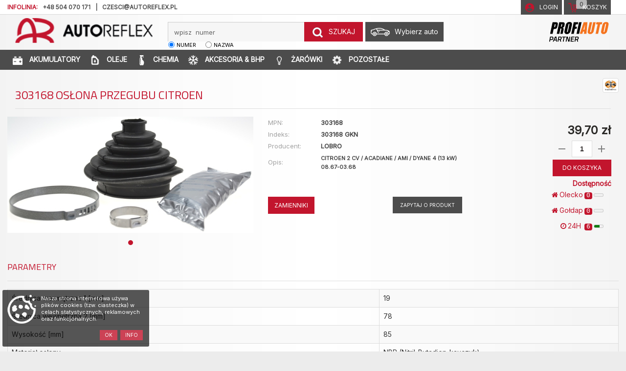

--- FILE ---
content_type: text/html; charset=utf-8
request_url: http://katalog.autoreflex.pl/make.asp?t=7&idm=256931
body_size: 24341
content:
<!DOCTYPE html>
<html lang="pl">
<head>
	<meta charset="utf-8" />
	<meta http-equiv="X-UA-Compatible" content="IE=edge" />
	<meta name="viewport" content="width=device-width, initial-scale=1, maximum-scale=1, user-scalable=no" />
	<meta name="theme-color" content="#317EFB" />
	<meta name="apple-mobile-web-app-capable" content="yes" />
	<meta name="mobile-web-app-capable" content="yes" />
		<title>motoShop  Karta produktu: 303168 GKN LOBRO OSŁONA PRZEGUBU CITROEN</title>
	<meta name="description" content=" ">
<meta name="keywords" content="    części,nowe,oryginalne,samochodowe,klocki,markowe,dobre,autoreflex,zamienne,sklep,motoryzacyjny,amortyzatory,tuleja,wahacz, hamulcowa,hamulcowe,">
	<base href="https://katalog.autoreflex.pl/" />
	<link rel="preconnect" href="https://fonts.googleapis.com">
<link rel="preconnect" href="https://fonts.gstatic.com" crossorigin> 
<link href="https://fonts.googleapis.com/css2?family=Inter&display=swap&family=Titillium+Web:wght@200;300;400;600;700;900&display=swap" rel="stylesheet"> 
	<link rel="stylesheet" href="https://dev.hesperson.com/autoreflex/bootstrap.css?version=4210780778"  >
    <!--[if lt IE 9]>
      <script src="https://oss.maxcdn.com/html5shiv/3.7.3/html5shiv.min.js"></script>
      <script src="https://oss.maxcdn.com/respond/1.4.2/respond.min.js"></script>
    <![endif]-->
	<link rel="stylesheet" href="https://maxcdn.bootstrapcdn.com/font-awesome/4.5.0/css/font-awesome.min.css" />
	<link rel="icon" type="image/png" sizes="192x192" href="images/favicon.png" />
	<link rel="stylesheet" href="mSklep3.css?version=421078076678" type="text/css" />
	<link rel="stylesheet" href="bulb/catalog.css?version=280786636" type="text/css">
	<link rel="manifest" href="manifest.json" />
	 <script src="https://code.jquery.com/jquery-2.2.4.min.js"  crossorigin="anonymous"></script>
	 <script src="jquery.cookie.js"></script>
	 <script src="https://maxcdn.bootstrapcdn.com/bootstrap/3.3.7/js/bootstrap.min.js"   crossorigin="anonymous"></script>
	<script src="https://cdn.jsdelivr.net/npm/lodash@4.17.11/lodash.min.js"   crossorigin="anonymous"></script>
	 
	<script src="mSklepJS5.js?version=421078076678"></script>
	 
</head>
<body><header><div class="row logoline tops"><div class="bglines  hidden-xs hidden-sm"></div>
<div class="container">
<table class="hidden-xs  hidden-sm"><tr>
<td><span class="infolinia red hidden-xs  hidden-sm">INFOLINIA:</span></td><td><span class="infolinia  hidden-xs  hidden-sm"><a href="tel:++48504070171">   +48 504 070 171</a></span></td>
<td><span class="infolinia  hidden-xs  hidden-sm">|</span></td><td><span class="infolinia "><a href="mailto:czesci@autoreflex.pl">  czesci@autoreflex.pl</a></span></td>
</tr>
</table>
<div class=" col-xs-12 col-sm-12 col-md-4 col-lg-3 col-xl-3 logo"><a href="/" class="logorow"><img src="images/logotyp.png" class="log    "></a><button type="button" class="open hed   hidden-sm hidden-md hidden-lg hidden-xl  "><i class="fa  fa-bars"></i></button></div>
<div class=" col-xs-12 col-sm-4 col-md-3 col-lg-3 col-xl-2  text-left menulistwa "><a href="javascript:void(0)" onclick="showKS()" class="navbar-brands" title="Koszyk" id="koszyk_counto"><img src="images/kkosz.png"><span class="hidden-xs hidden-sm">Koszyk</span><span id="koszyk_count" class="badge ml"></span></a><a class="navbar-brands" id="login_field" href="javascript:void(0)" onclick="popupData('make.asp?i=23','zAll', 'mAll')"><img src="images/top_03.png"><span class="hidden-xs hidden-sm">Login</span></a><img src="images/profi.png" class="profi"></div>
<div class=" col-xs-12 col-sm-12 col-md-5 col-lg-6 col-xl-7  pull-left text-left menulistwa ">
<div class="forma-top">
<form class="form-inline sear     sear02 " role="form" method="get" action="make.asp?t=5n">
<div class="form-group pull-right"><label class="sr-only" for="find_txt">Wpisz  numer</label><div class="input-group"><input type="hidden" placeholder="wpisz dowolny numer" maxlength="50" autocomplete="off" required="required" name="t" value="5n"><input class="form-control" type="search" placeholder="wpisz  numer" maxlength="50" autocomplete="off" required="required" id="numer" name="numer" value=""><div class="input-group-btn"><button type="submit" id="button-znajdz" title="znajdź numer" class="btn btn-primary"><img class="img-responsive " alt="search" src="images/lupa.png"><span class="hidden-xs">SZUKAJ</span></button></div>
</div><div id="findIndexResponse"></div>
</div>
</form><script type="text/javascript">

//var inputBox = document.getElementById('find_index');
//inputBox.onchange = function(){
 //   inputBox.value = inputBox.value.replace('/', '');
	 
//}
 
								function wyloguj(){
									$.get('make.asp?i=24b',function(){location.reload()});
								}
</script><form class="form-inline sear     sear03" role="form" method="get" action="make.asp?t=5" style="display:none">
<div class="form-group"><label class="sr-only" for="find_txt">Wpisz tekst</label><div class="input-group"><input type="hidden" placeholder="wpisz dowolny numer" maxlength="50" autocomplete="off" required="required" name="t" value="5"><input type="hidden" name="branza" value="-"><input type="hidden" name="grupa" value="-"><input type="hidden" name="producent" value="-"><input class="form-control" type="search" placeholder="wpisz  tekst" maxlength="200" autocomplete="off" required="required" name="find_text" id="find_text"><div class="input-group-btn"><button type="submit" class="btn btn-primary"><img class="img-responsive " alt="search" src="images/lupa.png"><span class="hidden-xs">SZUKAJ</span></button></div>
</div>
</div>
</form>
<form class="form-inline     sear sear01" role="form" method="post" onsubmit="return false;" style="display:none">
<div class="form-group"><label class="sr-only" for="find_index_vin">Wpisz  numer VIN</label><div class="input-group"><input class="form-control" type="search" placeholder="wpisz  VIN" maxlength="200" autocomplete="off" required="required" id="find_index_vin" value=""><div class="input-group-btn"><button type="submit" id="button-znajdz" title="znajdź numer" class="btn btn-primary" onclick="javascript:OnSubmitForm('make.asp?t=vin#/search/', 'find_index_vin')"><img class="img-responsive " alt="search" src="images/lupa.png"><span class="hidden-xs">SZUKAJ</span></button></div>
</div><div id="findIndexResponseVIN"></div>
</div>
</form>
<div class="    pad0 num"><input type="radio" name="timetravel" id="timetravel2" onchange="$( '.form-inline.sear' ).hide();$( '.row.logoline.two' ).hide();$( '.form-inline.sear02' ).show();" style="margin:6px 4px 0 0;float:left;" checked><label class="serfi" for="timetravel2">numer</label></div>
<div class="   pad0 tex"><input type="radio" name="timetravel" id="timetravel3" onchange="$( '.form-inline.sear' ).hide();$( '.row.logoline.two' ).hide();$( '.form-inline.sear03' ).show();" style="margin:6px 4px 0 0;float:left;"><label class="serfi" for="timetravel3">nazwa</label></div>
</div><button class="btn btn-primary car" onclick="popupData('make.asp?i=7&amp;q=o','zAll', 'mAll')"><img class="img-responsive " alt="car" src="images/car.png"><span>Wybierz auto</span></button></div>
</div>
</div>
<div class="row logoline ktg ">
<div class="   container  " id="menu-katalogi"><a href="make.asp?t=akumulatory-osobowe" class=" navbar-brands"><img class="img-responsive left" alt="katalog" src="images/battery.png"> AKUMULATORY</a><a href="make.asp?t=oleje-samochodowe" class=" navbar-brands"><img class="img-responsive left" alt="katalog" src="images/oil.png"> OLEJE</a><a href="make.asp?t=CHEMIA" class=" navbar-brands"><img class="img-responsive left" alt="katalog" src="images/kosmetyki.png"> CHEMIA</a><a href="make.asp?t=AKCESORIA" class=" navbar-brands"><img class="img-responsive left" alt="katalog" src="images/air-conditioning.png"> AKCESORIA &amp; BHP</a><a href="make.asp?t=zarowki" class=" navbar-brands"><img class="img-responsive left" alt="katalog" src="images/zarowa.png"> ŻARÓWKI</a><a href="make.asp?t=4" class=" navbar-brands"><img class="img-responsive left" alt="katalog" src="images/oem.png"> POZOSTAŁE</a></div></div>
<div class="row logoline sto"></div></header><script>
			var kraj = 0, waluta = "", kurs = 1, user = '', stanMax = 5, bonus = 0, motoprofit = 0, ksv = 0;
			kraj = 0;waluta = 'PLN';kurs = 1.00;stanMax = 10;</script><div class="modal" id="mAll" tabindex="-1" role="dialog">
<div class="modal-dialog" id="zAll" role="document"></div>
</div>
<div class="container main"><div class="row"><div class="col-xs-12"><div class="row product">
<div class="col-xs-12" itemscope="itemscope" itemtype="http://schema.org/Product"><img itemprop="logo" class="img-responsive img-thumbnail" style="float:right;max-height:30px;width:auto;" src="https://moto-firma.pl/img/img.aspx?img=MDAwMDAwNTY%3D" title="Logo LOBRO"><h1 class="blue"><span class="notranslate mr" itemprop="mpn">303168<meta itemprop="sku" content="szt."></span><span itemprop="name">OSŁONA PRZEGUBU CITROEN</span></h1>
<div class="row">
<div class="col-lg-5 col-md-4 col-xs-12  ">
<div class="owl-carousel"><img itemprop="image" class="img-responsive" src="https://moto-firma.pl/img/img.aspx?img=MDA1NjIzMDU5XzMwMzE2OA%3D%3D" title="Ilustracja 303168 LOBRO zestaw osłon, wał napędowy"></div>
</div>
<div class="col-lg-4 col-md-4 col-xs-12  ">
<table class=" lewy-blok  ">
<tbody>
<tr>
<td>MPN:</td>
<td><span itemprop="mpn">303168</span><meta itemprop="sku" content="303168 GKN">
</td>
</tr>
<tr>
<td>Indeks:</td>
<td><span itemprop="mpn">303168 GKN</span><meta itemprop="sku" content="303168 GKN">
</td>
</tr>
<tr>
<td>Producent:</td>
<td><span itemprop="manufacturer">LOBRO</span></td>
</tr>
<tr>
<td>Opis:</td>
<td><small><span>CITROEN 2 CV / ACADIANE / AMI / DYANE 4 (13 kW) 08.67-03.68</span></small></td>
</tr>
</tbody>
</table><br><h5 id="oc256931"></h5>
<h5></h5><br><button class="btn btn-success" title="pokaż odpowiedniki" onclick="goToLink('make.asp?t=16&amp;idm=256931')" style="font-size:12px;padding:8px 12px">ZAMIENNIKI</button><a class="btn btn-success askme log244" href="" onclick="javascript:popupData('make.asp?i=410&amp;numer=303168 GKN LOBRO','zAll', 'mAll');return false;" style="margin:0">Zapytaj o produkt</a><a class="askme log245" href="" onclick="javascript:popupData('make.asp?i=410a&amp;numer=303168 GKN LOBRO','zAll', 'mAll');return false;" style="margin:0">Zapytaj o produkt</a></div>
<div class="col-lg-3 col-md-4 col-xs-12  detale " itemprop="offers" itemscope="itemscope" itemtype="http://schema.org/Offer">
<p id="mprf256931"></p>
<p id="bns256931"></p>
<div class="col-xs-12">
<link itemprop="url" href="make.asp?t=7&amp;idm=256931">
<link itemprop="priceValidUntil" content="2026-02-21">
<div class="dropdown pull-right">
<meta itemprop="priceCurrency" content="PLN">
<meta itemprop="price" content="39.70"><button class="btn  btn-md dropdown-toggle cena notranslate  " type="button" data-toggle="dropdown" style="margin-bottom:3px; " data-detal="32.2800" data-cena="32.2800" data-mnoznik="1.2300"></button><ul class="dropdown-menu">
<li class="ceny"><small>cena netto: </small><small class="wal notranslate" data-liczba="32.2800" data-mnoznik="1.00"></small></li>
<li class="ceny"><small>cena z VAT: </small><small class="wal notranslate" data-liczba="32.2800" data-mnoznik="1.2300"></small></li>
</ul>
</div>
</div>
<div class="col-xs-12">
<div class="input-group pull-right">
<div class="quantity"><span class="quantity-add quantity-button"></span><input id="ile256931" class="form-control input-sm " type="number" maxlength="5" autocomplete="off" required="required" name="ile" value="1"><span class="quantity-remove quantity-button"></span></div>
<div class="quantity"><button title="wstaw do koszyka" type="button" class="btn btn-success btn-sm basket" onclick="sendKS(256931)" disabled>
																DO KOSZYKA
															</button></div>
</div>
<div class="input-group pull-left" id="zam256931"></div>
</div>
<div class="col-xs-12 groupWrapper" id="pr256931"><strong class="pull-right text-success">Dostępność</strong><div class="col-xs-12" style="padding-left:0;">
<p style="margin-bottom:2px;clear:both;">
<div class="stanS dropup pull-right"><button title="sprawdź dostępność pod zamówienie" style="padding:0;white-space: nowrap;" type="button" data-toggle="dropdown" class="btn btn-link dropdown-toggle"><i class="fa fa-home mr text-success" aria-hidden="true"></i>Olecko<link itemprop="availability" href="http://schema.org/LimitedAvailability"><code class="ml">0</code><meter min="0" max="10.0000" value="0"></meter></button><ul class="dropdown-menu" style="min-width: 200px;padding:0;">
<li class="list-group-item text-right black">Dostępny na miejscu</li>
</ul>
</div><br></p>
</div>
<div class="col-xs-12" style="padding-left:0;">
<p style="margin-bottom:2px;clear:both;">
<div class="stanS dropup pull-right"><button title="sprawdź dostępność pod zamówienie" style="padding:0;white-space: nowrap;" type="button" data-toggle="dropdown" class="btn btn-link dropdown-toggle"><i class="fa fa-home mr text-success" aria-hidden="true"></i>Gołdap<link itemprop="availability" href="http://schema.org/LimitedAvailability"><code class="ml">0</code><meter min="0" max="10.0000" value="0"></meter></button><ul class="dropdown-menu" style="min-width: 200px;padding:0;">
<li class="list-group-item text-right black">Dostępny na miejscu</li>
</ul>
</div><br></p>
</div>
<div class="col-xs-12" style="padding-left:0;">
<p style="margin-bottom:2px; ">
<div class="stanS dropup pull-right"><button title="sprawdź dostępność pod zamówienie" style="padding:0;white-space: nowrap;" type="button" data-toggle="dropdown" class="btn btn-link dropdown-toggle"><i class="fa fa-clock-o mr text-success" aria-hidden="true"></i>24H
														 
														<code class="stanS ml">0</code><meter id="sd2569312" class="stanS" min="0" max="10.0000" title="" value="0"></meter></button><ul class="dropdown-menu" style="min-width: 200px;padding:0;">
<li class="list-group-item text-right black">Wysyłka w 24H</li>
<li class="list-group-item text-right"><strong class=" mr">Magazyn 1</strong><code class="ml">0</code><meter min="0" max="10.0000" data-sort="2" value="0" id="m1-256931"></meter><br><small>Towar zamówiony do 17:30 będzie do odbioru jutro.</small></li>
<li class="list-group-item text-right"><strong class=" mr">Magazyn 2</strong><code class="ml">0</code><meter min="0" max="10.0000" data-sort="2" value="0" id="m7-256931"></meter><br><small>Towar zamówiony do 17:30 będzie do odbioru jutro.</small></li>
<li class="list-group-item text-right"><strong class=" mr">Magazyn 6</strong><code class="ml">0</code><meter min="0" max="10.0000" data-sort="2" value="0" id="n7-256931"></meter><br><small>Towar zamówiony do 17:30 będzie do odbioru jutro.</small></li>
</ul>
</div><br></p>
</div>
</div>
</div>
</div>
<div class="row">
<div class="col-xs-12" itemprop="offers" itemscope="itemscope" itemtype="http://schema.org/Offer">
<div class="row">
<div class="col-xs-12 col-sm-6"></div>
</div>
</div>
</div>
<div class="row">
<div class="col-xs-12" itemprop="description">
<h3>Parametry</h3>
<div class="table-responsive">
<table class="table table-striped table-hover table-bordered">
<tr>
<td>Średnica wewnętrzna 1 [mm] </td>
<td>19 </td>
</tr>
<tr>
<td>Średnica wewnętrzna 2 [mm] </td>
<td>78 </td>
</tr>
<tr>
<td>Wysokość [mm] </td>
<td>85 </td>
</tr>
<tr>
<td>Materiał osłony </td>
<td>NBR (Nitril-Butadien-kauczuk) </td>
</tr>
<tr>
<td>Nowa część </td>
<td> </td>
</tr>
<tr>
<td>Artykuł uzupełniający / informacja uzupełniająca </td>
<td>ze smarem </td>
</tr>
</table>
</div>
</div>
</div>
<div class="row">
<div class="col-xs-12">
<h3>Kody EAN</h3>
<div class="panel panel-body"><span itemprop="gtin13" style="padding:2px;"><a class="notranslate" href="make.asp?t=16&amp;numer=4019064132059&amp;producent=LOBRO">4019064132059</a></span></div>
</div>
</div>
<div class="row">
<div class="col-xs-12" itemprop="description">
<h3>Informacje producenta</h3>
<p><em>Informacje o produkcieDostarczane przez nas produkty mogą być używane wyłączniezgodnie z ich przeznaczeniem. Montaż może być wykonywanywyłącznie przez przeszkolonych specjalistów; instrukcjemontażu zazwyczaj nie są dostarczane.Podczas montażu naszych produktów można stosować wyłącznienowe materiały mocujące (śruby i ich elementy) o jakościokreślonej przez producenta pojazdu.Procedury wymagane do mocowania naszych produktów podczasnapraw muszą być zawsze przeprowadzane zgodnie zespecyfikacjami producenta pojazdu i należy stosowaćodpowiednie momenty dokręcania i procedury dokręcania.</em></p>
</div>
</div>
<div class="row">
<div class="col-xs-12" itemprop="description">
<h3>Numery OEM</h3>
<div class="panel panel-body"><strong class="text-danger mr notranslate">CITROEN: </strong><small class="ml"><a class="notranslate" href="make.asp?t=16&amp;numer=95532948&amp;producent=CITROEN">95532948</a></small>, <small class="ml"><a class="notranslate" href="make.asp?t=16&amp;numer=95543833&amp;producent=CITROEN">95543833</a></small>, <small class="ml"><a class="notranslate" href="make.asp?t=16&amp;numer=95576829&amp;producent=CITROEN">95576829</a></small>, <small class="ml"><a class="notranslate" href="make.asp?t=16&amp;numer=95600345&amp;producent=CITROEN">95600345</a></small><br><strong class="text-danger mr notranslate">PEUGEOT: </strong><small class="ml"><a class="notranslate" href="make.asp?t=16&amp;numer=95532948&amp;producent=PEUGEOT">95532948</a></small>, <small class="ml"><a class="notranslate" href="make.asp?t=16&amp;numer=95543833&amp;producent=PEUGEOT">95543833</a></small>, <small class="ml"><a class="notranslate" href="make.asp?t=16&amp;numer=95576829&amp;producent=PEUGEOT">95576829</a></small>, <small class="ml"><a class="notranslate" href="make.asp?t=16&amp;numer=95600345&amp;producent=PEUGEOT">95600345</a></small></div>
</div>
</div>
<div class="row">
<div class="col-xs-12" itemprop="description">
<h3>Odpowiedniki</h3>
<div class="panel panel-body"><strong class="text-danger mr notranslate">SKF: </strong><small class="ml"><a class="notranslate" href="make.asp?t=16&amp;numer=VKJP%201143&amp;producent=SKF">VKJP 1143</a></small><br><strong class="text-danger mr notranslate">SPIDAN: </strong><small class="ml"><a class="notranslate" href="make.asp?t=16&amp;numer=23059&amp;producent=SPIDAN">23059</a></small><br><strong class="text-danger mr notranslate">TRAKMOTIVE: </strong><small class="ml"><a class="notranslate" href="make.asp?t=16&amp;numer=50-0196&amp;producent=TRAKMOTIVE">50-0196</a></small></div>
</div>
</div>
<div class="row">
<div class="col-xs-12" itemprop="description">
<h3>Samochody osobowe</h3>
<div class="panel panel-body"><strong class="text-danger mr">CITROEN: </strong><small class="ml">2 CV (1963-03 » 1991-08)</small>, <small class="ml">ACADIANE (1978-08 » 1988-10)</small>, <small class="ml">AMI (1963-01 » 1977-12)</small>, <small class="ml">AMI Break (1968-05 » 1977-12)</small>, <small class="ml">DYANE (1967-08 » 1984-10)</small>, <small class="ml">GS (1970-09 » 1986-07)</small>, <small class="ml">GS Break (1971-07 » 1986-07)</small>, <small class="ml">LNA (1976-11 » 1986-10)</small></div>
</div>
</div>
</div>
</div>
<meta class="mzd2" data-value="<z r=&quot;m1&quot; s=&quot;10.0000&quot; o=&quot;2&quot;><t i=&quot;256931&quot; k=&quot;GKN303168&quot; m=&quot;1.0000&quot;/><t i=&quot;256931&quot; k=&quot;LOB303168&quot; m=&quot;1.0000&quot;/><t i=&quot;256931&quot; k=&quot;GKN303168&quot; m=&quot;1.0000&quot;/></z>">
<meta class="mzd2" data-value="<z r=&quot;m7&quot; s=&quot;10.0000&quot; o=&quot;2&quot;><t i=&quot;256931&quot; k=&quot;GKN303168&quot; m=&quot;1.0000&quot;/><t i=&quot;256931&quot; k=&quot;LOB303168&quot; m=&quot;1.0000&quot;/><t i=&quot;256931&quot; k=&quot;GKN303168&quot; m=&quot;1.0000&quot;/></z>">
<meta class="mzd2" data-value="<z r=&quot;n7&quot; s=&quot;10.0000&quot; o=&quot;2&quot;><t i=&quot;256931&quot; k=&quot;GKN303168&quot; m=&quot;1.0000&quot;/><t i=&quot;256931&quot; k=&quot;LOB303168&quot; m=&quot;1.0000&quot;/><t i=&quot;256931&quot; k=&quot;GKN303168&quot; m=&quot;1.0000&quot;/></z>">

</div></div></div><script> 
		$(".log244").hide();
		</script><a id="back-to-top" href="#" class="btn btn-primary btn-lg back-to-top" role="button" data-toggle="tooltip" data-placement="top">
	<i class="fa fa-chevron-up" aria-hidden="true"></i>
</a>
	
<footer  id="footer" class="bg-info">
	<div class="container menublock">
	 
	  
	 
		<div class=" col-xs-12 col-sm-6 col-md-3 col-lg-3 col-xl-3">
			<h3>Sklep</h3>
				<ul>  
					<li role="presentation"><a class="btn btn-link" href="make.asp?t=1&amp;h=3">Kontakt</a></li>
					<li role="presentation"><a class="btn btn-link" href="make.asp?t=1&amp;h=4">O nas</a></li>
					
 
					<li role="presentation"><a class="btn btn-link" href="make.asp?t=4"  >Kategorie oferty</a></li>  </ul>	
		</div>
		 <div class=" col-xs-12 col-sm-6 col-md-3 col-lg-3 col-xl-3">
			<h3>Katalogi</h3>
				<ul> 
<li role="presentation"><a href="make.asp?t=5&amp;branza=AKUMULATORY" class="btn btn-link">Akumulatory</a></li>
						<li role="presentation"><a href="make.asp?t=5&amp;branza=OLEJE" class="btn btn-link">Oleje</a></li>
						<li role="presentation"><a href="make.asp?t=5&amp;branza=WYCIERACZKI" class="btn btn-link">Wycieraczki</a></li>
						<li role="presentation"><a href="make.asp?t=5&amp;branza=OŚWIETLENIE" class="btn btn-link">Oświetlenie</a></li>
						<li role="presentation"><a href="make.asp?t=5&amp;branza=CHEMIA" class="btn btn-link">Chemia</a>	</li>	 
					
					 
				</ul>
	 <br />			
      </div>
		<div class=" col-xs-12 col-sm-6 col-md-3 col-lg-3 col-xl-3">
			<h3>Regulaminy</h3>
				<ul>  
					 
					<li role="presentation"><a class="btn btn-link" href="make.asp?t=1&amp;h=1">Regulamin sklepu</a></li>
					<li role="presentation"><a class="btn btn-link" href="make.asp?t=1&amp;h=2">Polityka prywatności - RODO</a></li>
					<li role="presentation"><a class="btn btn-link" href="make.asp?t=1&amp;h=5">Pliki do pobrania</a></li>
  
					 
				</ul>	
		</div>
		<div class=" col-xs-12 col-sm-6 col-md-3 col-lg-3 col-xl-3">
			<h3>Konto</h3>				 
				<ul >
					<li role="presentation"><a   class="btn btn-link" href="javascript:void(0)"  onclick="popupData('make.asp?i=23','zAll', 'mAll')">Zaloguj</a></li>
					<li role="presentation"><a class="btn btn-link" href="make.asp?t=9">Koszyk</a></li>
 			
					<li role="presentation"><a class="btn btn-link" href="make.asp?t=12">Ostatni model pojazdu</a></li>
			
					<li role="presentation"><a class="btn btn-link" href="javascript:void(0)"  onclick="javascript:popupData('make.asp?i=41','zAll', 'mAll');return false;">Zadaj pytanie</a></li>
						<li role="presentation"><a class="btn btn-link" href="make.asp?t=zwroty-usera">Zwroty</a></li>
							<li role="presentation"><a class="btn btn-link" href="make.asp?t=reklamacje">Reklamacje</a></li>
				</ul>	
		</div>
	</div> 
</footer>
<div class="row bg0f0f0f">
	<div class="container">
	
		 
		<a href="https://moto-firma.pl/" target="_blank"> Projekt: NIKO ©2019 <i>dataWeb ver. 1.0.90 </i> |</a><a href="https://www.tomjohn.pl/sklepy-internetowe-dla-firm-motoryzacyjnych-z-czesciami-zamiennymi/" target="_blank" title="Sklepy z TecDoc">| Wdrożenie: TOMJOHN &nbsp;</a>		  	   <a href="https://seoecommerce.pl/" target="_blank" title="Pozycjonowanie sklepów internetowych"> SEO </a> <a href="https://www.integracjeapi.pl/" target="_blank" title="Integracje API"> &API</a>
		 
   <img src="images/tecdoc.png" alt="tecdoc" class="socios"/> 
	</div>
</div>
 <div class="container scroll" id="cookie" insertHtml="make.asp?i=c"></div>
<div id="basket-add">Dodano do koszyka</div>
<script>
 if ('serviceWorker' in navigator) {
    
    navigator.serviceWorker.register('service-worker.js')
      .then(function(reg){
        //console.log("Yes, it did.");
     }).catch(function(err) {
        //console.log("No it didn't. This happened:", err)
    });
 }
</script>
</body> 
</html>

--- FILE ---
content_type: text/html; Charset=utf-8
request_url: https://katalog.autoreflex.pl/stan/stan.asp
body_size: -172
content:
<z r="m1" s="10.0000" o="2"><t i="256931" k="3" m="1.0000"/><t i="256931" k="3" m="1.0000"/></z>


--- FILE ---
content_type: text/css
request_url: https://dev.hesperson.com/autoreflex/bootstrap.css?version=4210780778
body_size: 250684
content:


     /*************** SCROLLBAR BASE CSS ***************/
     
    .scroll-wrapper {
        overflow: hidden !important;
        padding: 0 !important;
        position: relative;
    }
     
    .scroll-wrapper > .scroll-content {
        border: none !important;
        box-sizing: content-box !important;
        height: auto;
        left: 0;
        margin: 0;
        max-height: none;
        max-width: none !important;
        overflow: scroll !important;
        padding: 0;
        position: relative !important;
        top: 0;
        width: auto !important;
    }
     
    .scroll-wrapper > .scroll-content::-webkit-scrollbar {
        height: 0;
        width: 0;
    }
     
    .scroll-element {
        display: none;
    }
    .scroll-element, .scroll-element div {
        box-sizing: content-box;
    }
     
    .scroll-element.scroll-x.scroll-scrollx_visible,
    .scroll-element.scroll-y.scroll-scrolly_visible {
        display: block;
    }
     
    .scroll-element .scroll-bar,
    .scroll-element .scroll-arrow {
        cursor: default;
    }
     
    .scroll-textarea {
        border: 1px solid #cccccc;
        border-top-color: #999999;
    }
    .scroll-textarea > .scroll-content {
        overflow: hidden !important;
    }
    .scroll-textarea > .scroll-content > textarea {
        border: none !important;
        box-sizing: border-box;
        height: 100% !important;
        margin: 0;
        max-height: none !important;
        max-width: none !important;
        overflow: scroll !important;
        outline: none;
        padding: 2px;
        position: relative !important;
        top: 0;
        width: 100% !important;
    }
    .scroll-textarea > .scroll-content > textarea::-webkit-scrollbar {
        height: 0;
        width: 0;
    }
    .scrollbar-outer  {height:170px;  }

     
     
     
    /*************** SCROLLBAR MAC OS X ***************/
     
    .scrollbar-macosx > .scroll-element,
    .scrollbar-macosx > .scroll-element div
    {
        background: none;
        border: none;
        margin: 0;
        padding: 0;
        position: absolute;
        z-index: 10;
    }
     
    .scrollbar-macosx > .scroll-element div {
        display: block;
        height: 100%;
        left: 0;
        top: 0;
        width: 100%;
    }
     
    .scrollbar-macosx > .scroll-element .scroll-element_track { display: none; }
    .scrollbar-macosx > .scroll-element .scroll-bar {
        background-color: #b0b1b3;
        display: block;
     
        -ms-filter:"progid:DXImageTransform.Microsoft.Alpha(Opacity=0)";
        filter: alpha(opacity=0);
        opacity: 0;
     
        -webkit-border-radius: 7px;
        -moz-border-radius: 7px;
        border-radius: 7px;
     
        -webkit-transition: opacity 0.2s linear;
        -moz-transition: opacity 0.2s linear;
        -o-transition: opacity 0.2s linear;
        -ms-transition: opacity 0.2s linear;
        transition: opacity 0.2s linear;
    }
    .scrollbar-macosx:hover > .scroll-element .scroll-bar,
    .scrollbar-macosx > .scroll-element.scroll-draggable .scroll-bar {
        -ms-filter:"progid:DXImageTransform.Microsoft.Alpha(Opacity=70)";
        filter: alpha(opacity=70);
        opacity: 0.7;
    }
     
     
    .scrollbar-macosx > .scroll-element.scroll-x {
        bottom: 0px;
        height: 0px;
        left: 0;
        min-width: 100%;
        overflow: visible;
        width: 100%;
    }
     
    .scrollbar-macosx > .scroll-element.scroll-y {
        height: 100%;
        min-height: 100%;
        right: 0px;
        top: 0;
        width: 0px;
    }
     .outout    {margin:0 ;width:100%;}
    /* scrollbar height/width & offset from container borders */
    .scrollbar-macosx > .scroll-element.scroll-x .scroll-bar { height: 7px; min-width: 10px; top: -9px; }
    .scrollbar-macosx > .scroll-element.scroll-y .scroll-bar { left: -9px; min-height: 10px; width: 7px; }
     
    .scrollbar-macosx > .scroll-element.scroll-x .scroll-element_outer { left: 2px; }
    .scrollbar-macosx > .scroll-element.scroll-x .scroll-element_size { left: -4px; }
     
    .scrollbar-macosx > .scroll-element.scroll-y .scroll-element_outer { top: 2px; }
    .scrollbar-macosx > .scroll-element.scroll-y .scroll-element_size { top: -4px; }
     
    /* update scrollbar offset if both scrolls are visible */
    .scrollbar-macosx > .scroll-element.scroll-x.scroll-scrolly_visible .scroll-element_size { left: -11px; }
    .scrollbar-macosx > .scroll-element.scroll-y.scroll-scrollx_visible .scroll-element_size { top: -11px; }
        .scrollbar-macosx  {max-height:287px;}
   
   
   /*************** SCROLLBAR MAC OS X ***************/
     
    .scrollbar-macosx2 > .scroll-element,
    .scrollbar-macosx2 > .scroll-element div
    {
        background: none;
        border: none;
        margin: 0;
        padding: 0;
        position: absolute;
        z-index: 10;
    }
     
    .scrollbar-macosx2 > .scroll-element div {
        display: block;
        height: 100%;
        left: 0;
        top: 0;
        width: 100%;
    }
     
    .scrollbar-macosx2 > .scroll-element .scroll-element_track { display: none; }
    .scrollbar-macosx2 > .scroll-element .scroll-bar {
        background-color: #b0b1b3;
        display: block;
     
        -ms-filter:"progid:DXImageTransform.Microsoft.Alpha(Opacity=0)";
        filter: alpha(opacity=0);
        opacity: 0;
     
        -webkit-border-radius: 7px;
        -moz-border-radius: 7px;
        border-radius: 7px;
     
        -webkit-transition: opacity 0.2s linear;
        -moz-transition: opacity 0.2s linear;
        -o-transition: opacity 0.2s linear;
        -ms-transition: opacity 0.2s linear;
        transition: opacity 0.2s linear;
    }
    .scrollbar-macosx2:hover > .scroll-element .scroll-bar,
    .scrollbar-macosx2 > .scroll-element.scroll-draggable .scroll-bar {
        -ms-filter:"progid:DXImageTransform.Microsoft.Alpha(Opacity=70)";
        filter: alpha(opacity=70);
        opacity: 0.7;
    }
     
     
    .scrollbar-macosx2 > .scroll-element.scroll-x {
        bottom: 0px;
        height: 0px;
        left: 0;
        min-width: 100%;
        overflow: visible;
        width: 100%;
    }
     
    .scrollbar-macosx2 > .scroll-element.scroll-y {
        height: 100%;
        min-height: 100%;
        right: 0px;
        top: 0;
        width: 0px;
    }
     
    /* scrollbar height/width & offset from container borders */
    .scrollbar-macosx2 > .scroll-element.scroll-x .scroll-bar { height: 7px; min-width: 10px; top: -9px; }
    .scrollbar-macosx2 > .scroll-element.scroll-y .scroll-bar { left: -9px; min-height: 10px; width: 7px; }
     
    .scrollbar-macosx2 > .scroll-element.scroll-x .scroll-element_outer { left: 2px; }
    .scrollbar-macosx2 > .scroll-element.scroll-x .scroll-element_size { left: -4px; }
     
    .scrollbar-macosx2 > .scroll-element.scroll-y .scroll-element_outer { top: 2px; }
    .scrollbar-macosx2 > .scroll-element.scroll-y .scroll-element_size { top: -4px; }
     
    /* update scrollbar offset if both scrolls are visible */
    .scrollbar-macos2 > .scroll-element.scroll-x.scroll-scrolly_visible .scroll-element_size { left: -11px; }
    .scrollbar-macosx2 > .scroll-element.scroll-y.scroll-scrollx_visible .scroll-element_size { top: -11px; }
        .scrollbar-macosx2  {max-height:287px;}
    /*!
 * Bootstrap v3.3.7 (http://getbootstrap.com)
 * Copyright 2011-2016 Twitter, Inc.
 * Licensed under MIT (https://github.com/twbs/bootstrap/blob/master/LICENSE)
 */
/*! normalize.css v3.0.3 | MIT License | github.com/necolas/normalize.css */
html {
  font-family: sans-serif;
  -webkit-text-size-adjust: 100%;
      -ms-text-size-adjust: 100%;
}
body {
  margin: 0; padding-top:60px; 
}
 
.form-control::-webkit-input-placeholder {   color:#626262!important; }  /* WebKit, Blink, Edge */
.form-control:-moz-placeholder {   color:#626262!important; }  /* Mozilla Firefox 4 to 18 */
.form-control::-moz-placeholder {   color:#626262!important; }  /* Mozilla Firefox 19+ */
.form-control:-ms-input-placeholder {   color:#626262!important; }  /* Internet Explorer 10-11 */
.form-control::-ms-input-placeholder {   color:#626262!important; }  /* Microsoft Edge */
article,
aside,
details,
figcaption,
figure,
footer,
header,
hgroup,
main,
menu,
nav,
section,
summary {
  display: block;
}
audio,
canvas,
progress,
video {
  display: inline-block;
  vertical-align: baseline;
}
audio:not([controls]) {
  display: none;
  height: 0;
}
[hidden],
template {
  display: none;
}
a {
  background-color: transparent;
}
a:active,
a:hover {
  outline: 0;
}
abbr[title] {
  border-bottom: 1px dotted;
}
b,
strong {
  font-weight: bold;
}
dfn {
  font-style: italic;
}
h1 {
  margin: .67em 0;
  font-size: 2em;
}
mark {
  color: #000;
  background: #ff0;
}
small {
  font-size: 80%;
}
sub,
sup {
  position: relative;
  font-size: 75%;
  line-height: 0;
  vertical-align: baseline;
}
sup {
  top: -.5em;
}
sub {
  bottom: -.25em;
}
img {
  border: 0;
}
svg:not(:root) {
  overflow: hidden;
}
figure {
  margin: 1em 40px;
}
hr {
  height: 0;
  -webkit-box-sizing: content-box;
     -moz-box-sizing: content-box;
          box-sizing: content-box;
}
pre {
  overflow: auto;
}
code,
kbd,
pre,
samp {
  font-family: monospace, monospace;
  font-size: 1em;
}
button,
input,
optgroup,
select,
textarea {
  margin: 0;
  font: inherit;
  color: inherit;
}
button {
  overflow: visible;
}
button,
select {
  text-transform: none;
}
button,
html input[type="button"],
input[type="reset"],
input[type="submit"] {
  -webkit-appearance: button;
  cursor: pointer;
}
button[disabled],
html input[disabled] {
  cursor: default;
}
button::-moz-focus-inner,
input::-moz-focus-inner {
  padding: 0;
  border: 0;
}
input {
  line-height: normal;
}
input[type="checkbox"],
input[type="radio"] {
  -webkit-box-sizing: border-box;
     -moz-box-sizing: border-box;
          box-sizing: border-box;
  padding: 0;
}
input[type="number"]::-webkit-inner-spin-button,
input[type="number"]::-webkit-outer-spin-button {
  height: auto;
}
input[type="search"] {
  -webkit-box-sizing: content-box;
     -moz-box-sizing: content-box;
          box-sizing: content-box;
  -webkit-appearance: textfield;
}
input[type="search"]::-webkit-search-cancel-button,
input[type="search"]::-webkit-search-decoration {
  -webkit-appearance: none;
}
fieldset {
  padding: .35em .625em .75em;
  margin: 0 2px;
  border: 1px solid #c0c0c0;
}
legend {
  padding: 0;
  border: 0;
}
textarea {
  overflow: auto;
}
optgroup {
  font-weight: bold;
}
table {
  border-spacing: 0;
  border-collapse: collapse;
}
td,
th {
  padding: 0;
}
/*! Source: https://github.com/h5bp/html5-boilerplate/blob/master/src/css/main.css */
@media print {
  *,
  *:before,
  *:after {
    color: #000 !important;
    text-shadow: none !important;
    background: transparent !important;
    -webkit-box-shadow: none !important;
            box-shadow: none !important;
  }
  a,
  a:visited {
    text-decoration: underline;
  }
  a[href]:after {
    content: " (" attr(href) ")";
  }
  abbr[title]:after {
    content: " (" attr(title) ")";
  }
  a[href^="#"]:after,
  a[href^="javascript:"]:after {
    content: "";
  }
  pre,
  blockquote {
    border: 1px solid #999;

    page-break-inside: avoid;
  }
  thead {
    display: table-header-group;
  }
  tr,
  img {
    page-break-inside: avoid;
  }
  img {
    max-width: 100% !important;
  }
  p,
  h2,
  h3 {
    orphans: 3;
    widows: 3;
  }
  h2,
  h3 {
    page-break-after: avoid;
  }
  .navbar {
    display: none;
  }
  .btn > .caret,
  .dropup > .btn > .caret {
    border-top-color: #000 !important;
  }
  .label {
    border: 1px solid #000;
  }
  .table {
    border-collapse: collapse !important;
  }
  .table td,
  .table th {
    background-color: #fff !important;
  }
  .table-bordered th,
  .table-bordered td {
    border: 1px solid #ddd !important;
  }
}
@font-face {
  font-family: 'Glyphicons Halflings';

  src: url('../fonts/glyphicons-halflings-regular.eot');
  src: url('../fonts/glyphicons-halflings-regular.eot?#iefix') format('embedded-opentype'), url('../fonts/glyphicons-halflings-regular.woff2') format('woff2'), url('../fonts/glyphicons-halflings-regular.woff') format('woff'), url('../fonts/glyphicons-halflings-regular.ttf') format('truetype'), url('../fonts/glyphicons-halflings-regular.svg#glyphicons_halflingsregular') format('svg');
}
.glyphicon {
  position: relative;
  top: 1px;
  display: inline-block;
  font-family: 'Glyphicons Halflings';
  font-style: normal;
  font-weight: normal;
  line-height: 1;

  -webkit-font-smoothing: antialiased;
  -moz-osx-font-smoothing: grayscale;
}
.glyphicon-asterisk:before {
  content: "\002a";
}
.glyphicon-plus:before {
  content: "\002b";
}
.glyphicon-euro:before,
.glyphicon-eur:before {
  content: "\20ac";
}
.glyphicon-minus:before {
  content: "\2212";
}
.glyphicon-cloud:before {
  content: "\2601";
}
.glyphicon-envelope:before {
  content: "\2709";
}
.glyphicon-pencil:before {
  content: "\270f";
}
.glyphicon-glass:before {
  content: "\e001";
}
.glyphicon-music:before {
  content: "\e002";
}
.glyphicon-search:before {
  content: "\e003";
}
.glyphicon-heart:before {
  content: "\e005";
}
.glyphicon-star:before {
  content: "\e006";
}
.glyphicon-star-empty:before {
  content: "\e007";
}
.glyphicon-user:before {
  content: "\e008";
}
.glyphicon-film:before {
  content: "\e009";
}
.glyphicon-th-large:before {
  content: "\e010";
}
.glyphicon-th:before {
  content: "\e011";
}
.glyphicon-th-list:before {
  content: "\e012";
}
.glyphicon-ok:before {
  content: "\e013";
}
.glyphicon-remove:before {
  content: "\e014";
}
.glyphicon-zoom-in:before {
  content: "\e015";
}
.glyphicon-zoom-out:before {
  content: "\e016";
}
.glyphicon-off:before {
  content: "\e017";
}
.glyphicon-signal:before {
  content: "\e018";
}
.glyphicon-cog:before {
  content: "\e019";
}
.glyphicon-trash:before {
  content: "\e020";
}
.glyphicon-home:before {
  content: "\e021";
}
.glyphicon-file:before {
  content: "\e022";
}
.glyphicon-time:before {
  content: "\e023";
}
.glyphicon-road:before {
  content: "\e024";
}
.glyphicon-download-alt:before {
  content: "\e025";
}
.glyphicon-download:before {
  content: "\e026";
}
.glyphicon-upload:before {
  content: "\e027";
}
.glyphicon-inbox:before {
  content: "\e028";
}
.glyphicon-play-circle:before {
  content: "\e029";
}
.glyphicon-repeat:before {
  content: "\e030";
}
.glyphicon-refresh:before {
  content: "\e031";
}
.glyphicon-list-alt:before {
  content: "\e032";
}
.glyphicon-lock:before {
  content: "\e033";
}
.glyphicon-flag:before {
  content: "\e034";
}
.glyphicon-headphones:before {
  content: "\e035";
}
.glyphicon-volume-off:before {
  content: "\e036";
}
.glyphicon-volume-down:before {
  content: "\e037";
}
.glyphicon-volume-up:before {
  content: "\e038";
}
.glyphicon-qrcode:before {
  content: "\e039";
}
.glyphicon-barcode:before {
  content: "\e040";
}
.glyphicon-tag:before {
  content: "\e041";
}
.glyphicon-tags:before {
  content: "\e042";
}
.glyphicon-book:before {
  content: "\e043";
}
.glyphicon-bookmark:before {
  content: "\e044";
}
.glyphicon-print:before {
  content: "\e045";
}
.glyphicon-camera:before {
  content: "\e046";
}
.glyphicon-font:before {
  content: "\e047";
}
.glyphicon-bold:before {
  content: "\e048";
}
.glyphicon-italic:before {
  content: "\e049";
}
.glyphicon-text-height:before {
  content: "\e050";
}
.glyphicon-text-width:before {
  content: "\e051";
}
.glyphicon-align-left:before {
  content: "\e052";
}
.glyphicon-align-center:before {
  content: "\e053";
}
.glyphicon-align-right:before {
  content: "\e054";
}
.glyphicon-align-justify:before {
  content: "\e055";
}
.glyphicon-list:before {
  content: "\e056";
}
.glyphicon-indent-left:before {
  content: "\e057";
}
.glyphicon-indent-right:before {
  content: "\e058";
}
.glyphicon-facetime-video:before {
  content: "\e059";
}
.glyphicon-picture:before {
  content: "\e060";
}
.glyphicon-map-marker:before {
  content: "\e062";
}
.glyphicon-adjust:before {
  content: "\e063";
}
.glyphicon-tint:before {
  content: "\e064";
}
.glyphicon-edit:before {
  content: "\e065";
}
.glyphicon-share:before {
  content: "\e066";
}
.glyphicon-check:before {
  content: "\e067";
}
.glyphicon-move:before {
  content: "\e068";
}
.glyphicon-step-backward:before {
  content: "\e069";
}
.glyphicon-fast-backward:before {
  content: "\e070";
}
.glyphicon-backward:before {
  content: "\e071";
}
.glyphicon-play:before {
  content: "\e072";
}
.glyphicon-pause:before {
  content: "\e073";
}
.glyphicon-stop:before {
  content: "\e074";
}
.glyphicon-forward:before {
  content: "\e075";
}
.glyphicon-fast-forward:before {
  content: "\e076";
}
.glyphicon-step-forward:before {
  content: "\e077";
}
.glyphicon-eject:before {
  content: "\e078";
}
.glyphicon-chevron-left:before {
  content: "\e079";
}
.glyphicon-chevron-right:before {
  content: "\e080";
}
.glyphicon-plus-sign:before {
  content: "\e081";
}
.glyphicon-minus-sign:before {
  content: "\e082";
}
.glyphicon-remove-sign:before {
  content: "\e083";
}
.glyphicon-ok-sign:before {
  content: "\e084";
}
.glyphicon-question-sign:before {
  content: "\e085";
}
.glyphicon-info-sign:before {
  content: "\e086";
}
.glyphicon-screenshot:before {
  content: "\e087";
}
.glyphicon-remove-circle:before {
  content: "\e088";
}
.glyphicon-ok-circle:before {
  content: "\e089";
}
.glyphicon-ban-circle:before {
  content: "\e090";
}
.glyphicon-arrow-left:before {
  content: "\e091";
}
.glyphicon-arrow-right:before {
  content: "\e092";
}
.glyphicon-arrow-up:before {
  content: "\e093";
}
.glyphicon-arrow-down:before {
  content: "\e094";
}
.glyphicon-share-alt:before {
  content: "\e095";
}
.glyphicon-resize-full:before {
  content: "\e096";
}
.glyphicon-resize-small:before {
  content: "\e097";
}
.glyphicon-exclamation-sign:before {
  content: "\e101";
}
.glyphicon-gift:before {
  content: "\e102";
}
.glyphicon-leaf:before {
  content: "\e103";
}
.glyphicon-fire:before {
  content: "\e104";
}
.glyphicon-eye-open:before {
  content: "\e105";
}
.glyphicon-eye-close:before {
  content: "\e106";
}
.glyphicon-warning-sign:before {
  content: "\e107";
}
.glyphicon-plane:before {
  content: "\e108";
}
.glyphicon-calendar:before {
  content: "\e109";
}
.glyphicon-random:before {
  content: "\e110";
}
.glyphicon-comment:before {
  content: "\e111";
}
.glyphicon-magnet:before {
  content: "\e112";
}
.glyphicon-chevron-up:before {
  content: "\e113";
}
.glyphicon-chevron-down:before {
  content: "\e114";
}
.glyphicon-retweet:before {
  content: "\e115";
}
.glyphicon-shopping-cart:before {
  content: "\e116";
}
.glyphicon-folder-close:before {
  content: "\e117";
}
.glyphicon-folder-open:before {
  content: "\e118";
}
.glyphicon-resize-vertical:before {
  content: "\e119";
}
.glyphicon-resize-horizontal:before {
  content: "\e120";
}
.glyphicon-hdd:before {
  content: "\e121";
}
.glyphicon-bullhorn:before {
  content: "\e122";
}
.glyphicon-bell:before {
  content: "\e123";
}
.glyphicon-certificate:before {
  content: "\e124";
}
.glyphicon-thumbs-up:before {
  content: "\e125";
}
.glyphicon-thumbs-down:before {
  content: "\e126";
}
.glyphicon-hand-right:before {
  content: "\e127";
}
.glyphicon-hand-left:before {
  content: "\e128";
}
.glyphicon-hand-up:before {
  content: "\e129";
}
.glyphicon-hand-down:before {
  content: "\e130";
}
.glyphicon-circle-arrow-right:before {
  content: "\e131";
}
.glyphicon-circle-arrow-left:before {
  content: "\e132";
}
.glyphicon-circle-arrow-up:before {
  content: "\e133";
}
.glyphicon-circle-arrow-down:before {
  content: "\e134";
}
.glyphicon-globe:before {
  content: "\e135";
}
.glyphicon-wrench:before {
  content: "\e136";
}
.glyphicon-tasks:before {
  content: "\e137";
}
.glyphicon-filter:before {
  content: "\e138";
}
.glyphicon-briefcase:before {
  content: "\e139";
}
.glyphicon-fullscreen:before {
  content: "\e140";
}
.glyphicon-dashboard:before {
  content: "\e141";
}
.glyphicon-paperclip:before {
  content: "\e142";
}
.glyphicon-heart-empty:before {
  content: "\e143";
}
.glyphicon-link:before {
  content: "\e144";
}
.glyphicon-phone:before {
  content: "\e145";
}
.glyphicon-pushpin:before {
  content: "\e146";
}
.glyphicon-usd:before {
  content: "\e148";
}
.glyphicon-gbp:before {
  content: "\e149";
}
.glyphicon-sort:before {
  content: "\e150";
}
.glyphicon-sort-by-alphabet:before {
  content: "\e151";
}
.glyphicon-sort-by-alphabet-alt:before {
  content: "\e152";
}
.glyphicon-sort-by-order:before {
  content: "\e153";
}
.glyphicon-sort-by-order-alt:before {
  content: "\e154";
}
.glyphicon-sort-by-attributes:before {
  content: "\e155";
}
.glyphicon-sort-by-attributes-alt:before {
  content: "\e156";
}
.glyphicon-unchecked:before {
  content: "\e157";
}
.glyphicon-expand:before {
  content: "\e158";
}
.glyphicon-collapse-down:before {
  content: "\e159";
}
.glyphicon-collapse-up:before {
  content: "\e160";
}
.glyphicon-log-in:before {
  content: "\e161";
}
.glyphicon-flash:before {
  content: "\e162";
}
.glyphicon-log-out:before {
  content: "\e163";
}
.glyphicon-new-window:before {
  content: "\e164";
}
.glyphicon-record:before {
  content: "\e165";
}
.glyphicon-save:before {
  content: "\e166";
}
.glyphicon-open:before {
  content: "\e167";
}
.glyphicon-saved:before {
  content: "\e168";
}
.glyphicon-import:before {
  content: "\e169";
}
.glyphicon-export:before {
  content: "\e170";
}
.glyphicon-send:before {
  content: "\e171";
}
.glyphicon-floppy-disk:before {
  content: "\e172";
}
.glyphicon-floppy-saved:before {
  content: "\e173";
}
.glyphicon-floppy-remove:before {
  content: "\e174";
}
.glyphicon-floppy-save:before {
  content: "\e175";
}
.glyphicon-floppy-open:before {
  content: "\e176";
}
.glyphicon-credit-card:before {
  content: "\e177";
}
.glyphicon-transfer:before {
  content: "\e178";
}
.glyphicon-cutlery:before {
  content: "\e179";
}
.glyphicon-header:before {
  content: "\e180";
}
.glyphicon-compressed:before {
  content: "\e181";
}
.glyphicon-earphone:before {
  content: "\e182";
}
.glyphicon-phone-alt:before {
  content: "\e183";
}
.glyphicon-tower:before {
  content: "\e184";
}
.glyphicon-stats:before {
  content: "\e185";
}
.glyphicon-sd-video:before {
  content: "\e186";
}
.glyphicon-hd-video:before {
  content: "\e187";
}
.glyphicon-subtitles:before {
  content: "\e188";
}
.glyphicon-sound-stereo:before {
  content: "\e189";
}
.glyphicon-sound-dolby:before {
  content: "\e190";
}
.glyphicon-sound-5-1:before {
  content: "\e191";
}
.glyphicon-sound-6-1:before {
  content: "\e192";
}
.glyphicon-sound-7-1:before {
  content: "\e193";
}
.glyphicon-copyright-mark:before {
  content: "\e194";
}
.glyphicon-registration-mark:before {
  content: "\e195";
}
.glyphicon-cloud-download:before {
  content: "\e197";
}
.glyphicon-cloud-upload:before {
  content: "\e198";
}
.glyphicon-tree-conifer:before {
  content: "\e199";
}
.glyphicon-tree-deciduous:before {
  content: "\e200";
}
.glyphicon-cd:before {
  content: "\e201";
}
.glyphicon-save-file:before {
  content: "\e202";
}
.glyphicon-open-file:before {
  content: "\e203";
}
.glyphicon-level-up:before {
  content: "\e204";
}
.glyphicon-copy:before {
  content: "\e205";
}
.glyphicon-paste:before {
  content: "\e206";
}
.glyphicon-alert:before {
  content: "\e209";
}
.glyphicon-equalizer:before {
  content: "\e210";
}
.glyphicon-king:before {
  content: "\e211";
}
.glyphicon-queen:before {
  content: "\e212";
}
.glyphicon-pawn:before {
  content: "\e213";
}
.glyphicon-bishop:before {
  content: "\e214";
}
.glyphicon-knight:before {
  content: "\e215";
}
.glyphicon-baby-formula:before {
  content: "\e216";
}
.glyphicon-tent:before {
  content: "\26fa";
}
.glyphicon-blackboard:before {
  content: "\e218";
}
.glyphicon-bed:before {
  content: "\e219";
}
.glyphicon-apple:before {
  content: "\f8ff";
}
.glyphicon-erase:before {
  content: "\e221";
}
.glyphicon-hourglass:before {
  content: "\231b";
}
.glyphicon-lamp:before {
  content: "\e223";
}
.glyphicon-duplicate:before {
  content: "\e224";
}
.glyphicon-piggy-bank:before {
  content: "\e225";
}
.glyphicon-scissors:before {
  content: "\e226";
}
.glyphicon-bitcoin:before {
  content: "\e227";
}
.glyphicon-btc:before {
  content: "\e227";
}
.glyphicon-xbt:before {
  content: "\e227";
}
.glyphicon-yen:before {
  content: "\00a5";
}
.glyphicon-jpy:before {
  content: "\00a5";
}
.glyphicon-ruble:before {
  content: "\20bd";
}
.glyphicon-rub:before {
  content: "\20bd";
}
.glyphicon-scale:before {
  content: "\e230";
}
.glyphicon-ice-lolly:before {
  content: "\e231";
}
.glyphicon-ice-lolly-tasted:before {
  content: "\e232";
}
.glyphicon-education:before {
  content: "\e233";
}
.glyphicon-option-horizontal:before {
  content: "\e234";
}
.glyphicon-option-vertical:before {
  content: "\e235";
}
.glyphicon-menu-hamburger:before {
  content: "\e236";
}
.glyphicon-modal-window:before {
  content: "\e237";
}
.glyphicon-oil:before {
  content: "\e238";
}
.glyphicon-grain:before {
  content: "\e239";
}
.glyphicon-sunglasses:before {
  content: "\e240";
}
.glyphicon-text-size:before {
  content: "\e241";
}
.glyphicon-text-color:before {
  content: "\e242";
}
.glyphicon-text-background:before {
  content: "\e243";
}
.glyphicon-object-align-top:before {
  content: "\e244";
}
.glyphicon-object-align-bottom:before {
  content: "\e245";
}
.glyphicon-object-align-horizontal:before {
  content: "\e246";
}
.glyphicon-object-align-left:before {
  content: "\e247";
}
.glyphicon-object-align-vertical:before {
  content: "\e248";
}
.glyphicon-object-align-right:before {
  content: "\e249";
}
.glyphicon-triangle-right:before {
  content: "\e250";
}
.glyphicon-triangle-left:before {
  content: "\e251";
}
.glyphicon-triangle-bottom:before {
  content: "\e252";
}
.glyphicon-triangle-top:before {
  content: "\e253";
}
.glyphicon-console:before {
  content: "\e254";
}
.glyphicon-superscript:before {
  content: "\e255";
}
.glyphicon-subscript:before {
  content: "\e256";
}
.glyphicon-menu-left:before {
  content: "\e257";
}
.glyphicon-menu-right:before {
  content: "\e258";
}
.glyphicon-menu-down:before {
  content: "\e259";
}
.glyphicon-menu-up:before {
  content: "\e260";
}
* {
  -webkit-box-sizing: border-box;
     -moz-box-sizing: border-box;
          box-sizing: border-box;
}
*:before,
*:after {
  -webkit-box-sizing: border-box;
     -moz-box-sizing: border-box;
          box-sizing: border-box;
}
html {
  font-size: 10px;

  -webkit-tap-highlight-color: rgba(0, 0, 0, 0);
}
body {
  font-family: "Helvetica Neue", Helvetica, Arial, sans-serif;
  font-size: 14px;
  line-height: 1.42857143;
  color: #333;
 background: url(images/autoreflexbg.png)  repeat-y  50% 50% #ececec  ;
}
input,
button,
select,
textarea {
  font-family: inherit;
  font-size: inherit;
  line-height: inherit;
}
a {
  color: #343a40;
  text-decoration: none;
}
a:hover,
a:focus {
  color: #c2152d;
  text-decoration: none;
}
a.text-link {
  color: #c2152d;
  text-decoration: none;
}
a.text-link:hover,
a.text-link:focus {
   color: #343a40;
  text-decoration: none;
}
a:focus {
  outline: 5px auto -webkit-focus-ring-color;
  outline-offset: -2px;
}
figure {
  margin: 0;
}
img {
  vertical-align: middle;
}
.img-responsive,
.thumbnail > img,
.thumbnail a > img,
.carousel-inner > .item > img,
.carousel-inner > .item > a > img {
  display: block;
  max-width: 100%;
  height: auto;
}
.img-rounded {
  border-radius: 6px;
}
.img-thumbnail {
  display: inline-block;
  max-width: 100%;
  height: auto;
  padding: 4px;
  line-height: 1.42857143;
  background-color: #fff;
  border: 1px solid #ddd;
  border-radius: 4px;
  -webkit-transition: all .2s ease-in-out;
       -o-transition: all .2s ease-in-out;
          transition: all .2s ease-in-out;
}
.img-circle {
  border-radius: 50%;
}
hr {
  margin-top: 20px;
  margin-bottom: 20px;
  border: 0;
  border-top: 1px solid #eee;
}
.sr-only {
  position: absolute;
  width: 1px;
  height: 1px;
  padding: 0;
  margin: -1px;
  overflow: hidden;
  clip: rect(0, 0, 0, 0);
  border: 0;
}
.sr-only-focusable:active,
.sr-only-focusable:focus {
  position: static;
  width: auto;
  height: auto;
  margin: 0;
  overflow: visible;
  clip: auto;
}
[role="button"] {
  cursor: pointer;
}
h1,
h2,
h3,
h4,
h5,
h6,
.h1,
.h2,
.h3,
.h4,
.h5,
.h6 {
  font-family: 'Titillium Web', sans-serif;
  font-weight: 500;
  line-height: 1.1;
  color: inherit;
}
h1 small,
h2 small,
h3 small,
h4 small,
h5 small,
h6 small,
.h1 small,
.h2 small,
.h3 small,
.h4 small,
.h5 small,
.h6 small,
h1 .small,
h2 .small,
h3 .small,
h4 .small,
h5 .small,
h6 .small,
.h1 .small,
.h2 .small,
.h3 .small,
.h4 .small,
.h5 .small,
.h6 .small {
  font-weight: normal;
  line-height: 1;
  color: #777;
}
h1,
.h1,
h2,
.h2,
h3,
.h3 {
  margin-top: 20px;
  margin-bottom: 10px;
}
h1 small,
.h1 small,
h2 small,
.h2 small,
h3 small,
.h3 small,
h1 .small,
.h1 .small,
h2 .small,
.h2 .small,
h3 .small,
.h3 .small {
  font-size: 65%;
}
h4,
.h4,
h5,
.h5,
h6,
.h6 {
  margin-top: 10px;
  margin-bottom: 10px;
}
h4 small,
.h4 small,
h5 small,
.h5 small,
h6 small,
.h6 small,
h4 .small,
.h4 .small,
h5 .small,
.h5 .small,
h6 .small,
.h6 .small {
  font-size: 75%;
}
h1,
.h1 {
  font-size: 36px;  color:#c2152d;
}
h2,
.h2 {
  font-size: 30px;
}
h3,
.h3 {
  font-size: 24px;
}
h4,
.h4 {
  font-size: 18px;
}
h5,
.h5 {
  font-size: 14px;
}
h6,
.h6 {
  font-size: 12px;
}
p {
  margin: 0 0 10px;
  /* These are technically the same, but use both */
  overflow-wrap: break-word;
  word-wrap: break-word;

  -ms-word-break: break-all;
  /* This is the dangerous one in WebKit, as it breaks things wherever */
  word-break: break-all;
  /* Instead use this non-standard one: */
  word-break: break-word;

  /* Adds a hyphen where the word breaks, if supported (No Blink) */
  -ms-hyphens: auto;
  -moz-hyphens: auto;
  -webkit-hyphens: auto;
  hyphens: auto;
}
.panel p  {padding:0 16px;}
.lead {
  margin-bottom: 20px;
  font-size: 16px;
  font-weight: 300;
  line-height: 1.4;
}
@media (min-width: 768px) {
  .lead {
    font-size: 21px;
  }
}
small,
.small {
  font-size: 85%;
}
mark,
.mark {
  padding: .2em;
  background-color: #ecf2fe;
}
.text-left {
  text-align: left;
}
.text-right {
  text-align: right;
}
.text-center {
  text-align: center;
}
.text-justify {
  text-align: justify;
}
.text-nowrap {
  white-space: nowrap;
}
.text-lowercase {
  text-transform: lowercase;
}
.text-uppercase {
  text-transform: uppercase;
}
.text-capitalize {
  text-transform: capitalize;
}
.text-muted {
  color: #777;
}
.text-white {
  color: #fff;
}
.text-primary {
  color: red; text-transform:uppercase;font-size:12px;
}
a.text-primary:hover,
a.text-primary:focus {
  color: #286090;
}
.text-success {
  color: #c2152d;
}
a.text-success:hover,
a.text-success:focus {
  color: #2b542c;
}
.text-info {
  color: #404040;
}
a.text-info:hover,
a.text-info:focus {
  color: #245269;
}
.text-warning {
  color: #c2152d;
}
a.text-warning:hover,
a.text-warning:focus {
  color: #66512c;
}
.text-danger {
  color: #c2152d;
}
a.text-danger:hover,
a.text-danger:focus {
  color: #843534;
}
.bg-primary {
  color: #fff;
  background-color: #337ab7;
}
a.bg-primary:hover,
a.bg-primary:focus {
  background-color: #286090;
}
.bg-success {
  background-color: #dff0d8;
}
a.bg-success:hover,
a.bg-success:focus {
  background-color: #c1e2b3;
}
.bg-info {
  background-color: #d9edf7;
}
#footer.bg-info  {
  background-color: #4c4c4c;color:#fff; margin-top: 0px;   
}
.lastone {
  background-color: #4c4c4c;color:#fff;border-top:1px solid #293d62;
}
a.bg-info:hover,
a.bg-info:focus {
  background-color: #afd9ee;
}
.bg-warning {
  background-color: #ecf2fe;
}
a.bg-warning:hover,
a.bg-warning:focus {
  background-color: #f7ecb5;
}
.bg-danger {
  background-color: #f2dede;
}
a.bg-danger:hover,
a.bg-danger:focus {
  background-color: #e4b9b9;
}
.page-header {
  padding-bottom: 9px;
  margin: 40px 0 20px;
  border-bottom: 1px solid #eee;
}
ul,
ol {
  margin-top: 0;
  margin-bottom: 10px;
}
ul ul,
ol ul,
ul ol,
ol ol {
  margin-bottom: 0;
}
.list-unstyled {
  padding-left: 0;
  list-style: none;
}
.list-inline {
  padding-left: 0;
  margin-left: -5px;
  list-style: none;
}
.list-inline > li {
  display: inline-block;
  padding-right: 5px;
  padding-left: 5px;
}
dl {
  margin-top: 0;
  margin-bottom: 20px;
}
dt,
dd {
  line-height: 1.42857143;
}
dt {
  font-weight: bold;
}
dd {
  margin-left: 0;
}
@media (min-width: 768px) {
  .dl-horizontal dt {
    float: left;
    width: 160px;
    overflow: hidden;
    clear: left;
    text-align: right;
    text-overflow: ellipsis;
    white-space: nowrap;
  }
  .dl-horizontal dd {
    margin-left: 180px;
  }
}
abbr[title],
abbr[data-original-title] {
  cursor: help;
  border-bottom: 1px dotted #777;
}
.initialism {
  font-size: 90%;
  text-transform: uppercase;
}
blockquote {
  padding: 10px 20px;
  margin: 0 0 20px;
  font-size: 17.5px;
  border-left: 5px solid #eee;
}
blockquote p:last-child,
blockquote ul:last-child,
blockquote ol:last-child {
  margin-bottom: 0;
}
blockquote footer,
blockquote small,
blockquote .small {
  display: block;
  font-size: 80%;
  line-height: 1.42857143;
  color: #777;
}
blockquote footer:before,
blockquote small:before,
blockquote .small:before {
  content: '\2014 \00A0';
}
.blockquote-reverse,
blockquote.pull-right {
  padding-right: 15px;
  padding-left: 0;
  text-align: right;
  border-right: 5px solid #eee;
  border-left: 0;
}
.blockquote-reverse footer:before,
blockquote.pull-right footer:before,
.blockquote-reverse small:before,
blockquote.pull-right small:before,
.blockquote-reverse .small:before,
blockquote.pull-right .small:before {
  content: '';
}
.blockquote-reverse footer:after,
blockquote.pull-right footer:after,
.blockquote-reverse small:after,
blockquote.pull-right small:after,
.blockquote-reverse .small:after,
blockquote.pull-right .small:after {
  content: '\00A0 \2014';
}
address {
  margin-bottom: 20px;
  font-style: normal;
  line-height: 1.42857143;
}
code,
kbd,
pre,
samp {
  font-family: Menlo, Monaco, Consolas, "Courier New", monospace;
}
code {
  padding: 0px 4px;
  font-size: 90%;
  color: #fff;
  background-color: #c2152d;
  border-radius: 4px;
}
code.ml {
    margin:0 3px;
}
code.green  {color:green}
kbd {
  padding: 2px 4px;
  font-size: 90%;
  color: #fff;
  background-color: #333;
  border-radius: 3px;
  -webkit-box-shadow: inset 0 -1px 0 rgba(0, 0, 0, .25);
          box-shadow: inset 0 -1px 0 rgba(0, 0, 0, .25);
}
kbd kbd {
  padding: 0;
  font-size: 100%;
  font-weight: bold;
  -webkit-box-shadow: none;
          box-shadow: none;
}
pre {
  display: block;
  padding: 9.5px;
  margin: 0 0 10px;
  font-size: 13px;
  line-height: 1.42857143;
  color: #333;
  word-break: break-all;
  word-wrap: break-word;
  background-color: #f5f5f5;
  border: 1px solid #ccc;
  border-radius: 4px;
}
pre code {
  padding: 0;
  font-size: inherit;
  color: inherit;
  white-space: pre-wrap;
  background-color: transparent;
  border-radius: 0;
}
.pre-scrollable {
  max-height: 340px;
  overflow-y: scroll;
}
.container {
  padding-right: 15px;
  padding-left: 15px;
  margin-right: auto;
  margin-left: auto;
}
@media (min-width: 768px) {
  .container , .container .home .container{
   width: 100%;
  }
}
@media (min-width: 992px) {
  .container , .container .home .container{
    width:100%;
  }
  .col-xs-12.search-bar {padding:0!important;}
}
@media (min-width: 1360px) {
  .container, .container .home .container {
    width: 1298px;
  }
  
}
.container-fluid {
  padding-right: 15px;
  padding-left: 15px;
  margin-right: auto;
  margin-left: auto;
}
.row {
  margin-right: -15px;
  margin-left: -15px;
}
.col-xs-1, .col-sm-1, .col-md-1, .col-lg-1, .col-xs-2, .col-sm-2, .col-md-2, .col-lg-2, .col-xs-3, .col-sm-3, .col-md-3, .col-lg-3, .col-xs-4, .col-sm-4, .col-md-4, .col-lg-4, .col-xs-5, .col-sm-5, .col-md-5, .col-lg-5, .col-xs-6, .col-sm-6, .col-md-6, .col-lg-6, .col-xs-7, .col-sm-7, .col-md-7, .col-lg-7, .col-xs-8, .col-sm-8, .col-md-8, .col-lg-8, .col-xs-9, .col-sm-9, .col-md-9, .col-lg-9, .col-xs-10, .col-sm-10, .col-md-10, .col-lg-10, .col-xs-11, .col-sm-11, .col-md-11, .col-lg-11, .col-xs-12, .col-sm-12, .col-md-12, .col-lg-12 {
  position: relative;
  min-height: 1px;
  padding-right: 15px;
  padding-left: 15px;
}
.col-xs-1, .col-xs-2, .col-xs-3, .col-xs-4, .col-xs-5, .col-xs-6, .col-xs-7, .col-xs-8, .col-xs-9, .col-xs-10, .col-xs-11, .col-xs-12 {
  float: left;
}
.col-xs-12 {
  width: 100%;
}
.col-xs-11 {
  width: 91.66666667%;
}
.col-xs-10 {
  width: 83.33333333%;
}
.col-xs-9 {
  width: 75%;
}
.col-xs-8 {
  width: 66.66666667%;
}
.col-xs-7 {
  width: 58.33333333%;
}
.col-xs-6 {
  width: 50%;
}
.col-xs-5 {
  width: 41.66666667%;
}
.col-xs-4 {
  width: 33.33333333%;
}
.col-xs-3 {
  width: 25%;
}
.col-xs-2 {
  width: 16.66666667%;
}
.col-xs-1 {
  width: 8.33333333%;
}
.col-xs-pull-12 {
  right: 100%;
}
.col-xs-pull-11 {
  right: 91.66666667%;
}
.col-xs-pull-10 {
  right: 83.33333333%;
}
.col-xs-pull-9 {
  right: 75%;
}
.col-xs-pull-8 {
  right: 66.66666667%;
}
.col-xs-pull-7 {
  right: 58.33333333%;
}
.col-xs-pull-6 {
  right: 50%;
}
.col-xs-pull-5 {
  right: 41.66666667%;
}
.col-xs-pull-4 {
  right: 33.33333333%;
}
.col-xs-pull-3 {
  right: 25%;
}
.col-xs-pull-2 {
  right: 16.66666667%;
}
.col-xs-pull-1 {
  right: 8.33333333%;
}
.col-xs-pull-0 {
  right: auto;
}
.col-xs-push-12 {
  left: 100%;
}
.col-xs-push-11 {
  left: 91.66666667%;
}
.col-xs-push-10 {
  left: 83.33333333%;
}
.col-xs-push-9 {
  left: 75%;
}
.col-xs-push-8 {
  left: 66.66666667%;
}
.col-xs-push-7 {
  left: 58.33333333%;
}
.col-xs-push-6 {
  left: 50%;
}
.col-xs-push-5 {
  left: 41.66666667%;
}
.col-xs-push-4 {
  left: 33.33333333%;
}
.col-xs-push-3 {
  left: 25%;
}
.col-xs-push-2 {
  left: 16.66666667%;
}
.col-xs-push-1 {
  left: 8.33333333%;
}
.col-xs-push-0 {
  left: auto;
}
.col-xs-offset-12 {
  margin-left: 100%;
}
.col-xs-offset-11 {
  margin-left: 91.66666667%;
}
.col-xs-offset-10 {
  margin-left: 83.33333333%;
}
.col-xs-offset-9 {
  margin-left: 75%;
}
.col-xs-offset-8 {
  margin-left: 66.66666667%;
}
.col-xs-offset-7 {
  margin-left: 58.33333333%;
}
.col-xs-offset-6 {
  margin-left: 50%;
}
.col-xs-offset-5 {
  margin-left: 41.66666667%;
}
.col-xs-offset-4 {
  margin-left: 33.33333333%;
}
.col-xs-offset-3 {
  margin-left: 25%;
}
.col-xs-offset-2 {
  margin-left: 16.66666667%;
}
.col-xs-offset-1 {
  margin-left: 8.33333333%;
}
.col-xs-offset-0 {
  margin-left: 0;
}
@media (min-width: 768px) {
  .col-sm-1, .col-sm-2, .col-sm-3, .col-sm-4, .col-sm-5, .col-sm-6, .col-sm-7, .col-sm-8, .col-sm-9, .col-sm-10, .col-sm-11, .col-sm-12 {
    float: left;
  }
  .col-sm-12 {
    width: 100%;
  }
  .col-sm-11 {
    width: 91.66666667%;
  }
  .col-sm-10 {
    width: 83.33333333%;
  }
  .col-sm-9 {
    width: 75%;
  }
  .col-sm-8 {
    width: 66.66666667%;
  }
  .col-sm-7 {
    width: 58.33333333%;
  }
  .col-sm-6 {
    width: 50%;
  }
  .col-sm-5 {
    width: 41.66666667%;
  }
  .col-sm-4 {
    width: 33.33333333%;
  }
  .col-sm-3 {
    width: 25%;
  }
  .col-sm-2 {
    width: 16.66666667%;
  }
  .col-sm-1 {
    width: 8.33333333%;
  }
  .col-sm-pull-12 {
    right: 100%;
  }
  .col-sm-pull-11 {
    right: 91.66666667%;
  }
  .col-sm-pull-10 {
    right: 83.33333333%;
  }
  .col-sm-pull-9 {
    right: 75%;
  }
  .col-sm-pull-8 {
    right: 66.66666667%;
  }
  .col-sm-pull-7 {
    right: 58.33333333%;
  }
  .col-sm-pull-6 {
    right: 50%;
  }
  .col-sm-pull-5 {
    right: 41.66666667%;
  }
  .col-sm-pull-4 {
    right: 33.33333333%;
  }
  .col-sm-pull-3 {
    right: 25%;
  }
  .col-sm-pull-2 {
    right: 16.66666667%;
  }
  .col-sm-pull-1 {
    right: 8.33333333%;
  }
  .col-sm-pull-0 {
    right: auto;
  }
  .col-sm-push-12 {
    left: 100%;
  }
  .col-sm-push-11 {
    left: 91.66666667%;
  }
  .col-sm-push-10 {
    left: 83.33333333%;
  }
  .col-sm-push-9 {
    left: 75%;
  }
  .col-sm-push-8 {
    left: 66.66666667%;
  }
  .col-sm-push-7 {
    left: 58.33333333%;
  }
  .col-sm-push-6 {
    left: 50%;
  }
  .col-sm-push-5 {
    left: 41.66666667%;
  }
  .col-sm-push-4 {
    left: 33.33333333%;
  }
  .col-sm-push-3 {
    left: 25%;
  }
  .col-sm-push-2 {
    left: 16.66666667%;
  }
  .col-sm-push-1 {
    left: 8.33333333%;
  }
  .col-sm-push-0 {
    left: auto;
  }
  .col-sm-offset-12 {
    margin-left: 100%;
  }
  .col-sm-offset-11 {
    margin-left: 91.66666667%;
  }
  .col-sm-offset-10 {
    margin-left: 83.33333333%;
  }
  .col-sm-offset-9 {
    margin-left: 75%;
  }
  .col-sm-offset-8 {
    margin-left: 66.66666667%;
  }
  .col-sm-offset-7 {
    margin-left: 58.33333333%;
  }
  .col-sm-offset-6 {
    margin-left: 50%;
  }
  .col-sm-offset-5 {
    margin-left: 41.66666667%;
  }
  .col-sm-offset-4 {
    margin-left: 33.33333333%;
  }
  .col-sm-offset-3 {
    margin-left: 25%;
  }
  .col-sm-offset-2 {
    margin-left: 16.66666667%;
  }
  .col-sm-offset-1 {
    margin-left: 8.33333333%;
  }
  .col-sm-offset-0 {
    margin-left: 0;
  }
}
@media (min-width: 992px) {
  .col-md-1, .col-md-2, .col-md-3, .col-md-4, .col-md-5, .col-md-6, .col-md-7, .col-md-8, .col-md-9, .col-md-10, .col-md-11, .col-md-12 {
    float: left;
  }
  .col-md-12 {
    width: 100%;
  }
  .col-md-11 {
    width: 91.66666667%;
  }
  .col-md-10 {
    width: 83.33333333%;
  }
  .col-md-9 {
    width: 75%;
  }
  .col-md-8 {
    width: 66.66666667%;
  }
  .col-md-7 {
    width: 58.33333333%;
  }
  .col-md-6 {
    width: 50%;
  }
  .col-md-5 {
    width: 41.66666667%;
  }
  .col-md-4 {
    width: 33.33333333%;
  }
  .col-md-3 {
    width: 25%;
  }
  .col-md-2 {
    width: 16.66666667%;
  }
  .col-md-1 {
    width: 8.33333333%;
  }
  .col-md-pull-12 {
    right: 100%;
  }
  .col-md-pull-11 {
    right: 91.66666667%;
  }
  .col-md-pull-10 {
    right: 83.33333333%;
  }
  .col-md-pull-9 {
    right: 75%;
  }
  .col-md-pull-8 {
    right: 66.66666667%;
  }
  .col-md-pull-7 {
    right: 58.33333333%;
  }
  .col-md-pull-6 {
    right: 50%;
  }
  .col-md-pull-5 {
    right: 41.66666667%;
  }
  .col-md-pull-4 {
    right: 33.33333333%;
  }
  .col-md-pull-3 {
    right: 25%;
  }
  .col-md-pull-2 {
    right: 16.66666667%;
  }
  .col-md-pull-1 {
    right: 8.33333333%;
  }
  .col-md-pull-0 {
    right: auto;
  }
  .col-md-push-12 {
    left: 100%;
  }
  .col-md-push-11 {
    left: 91.66666667%;
  }
  .col-md-push-10 {
    left: 83.33333333%;
  }
  .col-md-push-9 {
    left: 75%;
  }
  .col-md-push-8 {
    left: 66.66666667%;
  }
  .col-md-push-7 {
    left: 58.33333333%;
  }
  .col-md-push-6 {
    left: 50%;
  }
  .col-md-push-5 {
    left: 41.66666667%;
  }
  .col-md-push-4 {
    left: 33.33333333%;
  }
  .col-md-push-3 {
    left: 25%;
  }
  .col-md-push-2 {
    left: 16.66666667%;
  }
  .col-md-push-1 {
    left: 8.33333333%;
  }
  .col-md-push-0 {
    left: auto;
  }
  .col-md-offset-12 {
    margin-left: 100%;
  }
  .col-md-offset-11 {
    margin-left: 91.66666667%;
  }
  .col-md-offset-10 {
    margin-left: 83.33333333%;
  }
  .col-md-offset-9 {
    margin-left: 75%;
  }
  .col-md-offset-8 {
    margin-left: 66.66666667%;
  }
  .col-md-offset-7 {
    margin-left: 58.33333333%;
  }
  .col-md-offset-6 {
    margin-left: 50%;
  }
  .col-md-offset-5 {
    margin-left: 41.66666667%;
  }
  .col-md-offset-4 {
    margin-left: 33.33333333%;
  }
  .col-md-offset-3 {
    margin-left: 25%;
  }
  .col-md-offset-2 {
    margin-left: 16.66666667%;
  }
  .col-md-offset-1 {
    margin-left: 8.33333333%;
  }
  .col-md-offset-0 {
    margin-left: 0;
  }
}
@media (min-width: 1200px) {
  .col-lg-1, .col-lg-2, .col-lg-3, .col-lg-4, .col-lg-5, .col-lg-6, .col-lg-7, .col-lg-8, .col-lg-9, .col-lg-10, .col-lg-11, .col-lg-12 {
    float: left;
  }
  .col-lg-12 {
    width: 100%;
  }
  .col-lg-11 {
    width: 91.66666667%;
  }
  .col-lg-10 {
    width: 83.33333333%;
  }
  .col-lg-9 {
    width: 75%;
  }
  .col-lg-8 {
    width: 66.66666667%;
  }
  .col-lg-7 {
    width: 58.33333333%;
  }
  .col-lg-6 {
    width: 50%;
  }
  .col-lg-5 {
    width: 41.66666667%;
  }
  .col-lg-4 {
    width: 33.33333333%;
  }
  .col-lg-3 {
    width: 25%;
  }
  .col-lg-2 {
    width: 16.66666667%;
  }
  .col-lg-1 {
    width: 8.33333333%;
  }
  .col-lg-pull-12 {
    right: 100%;
  }
  .col-lg-pull-11 {
    right: 91.66666667%;
  }
  .col-lg-pull-10 {
    right: 83.33333333%;
  }
  .col-lg-pull-9 {
    right: 75%;
  }
  .col-lg-pull-8 {
    right: 66.66666667%;
  }
  .col-lg-pull-7 {
    right: 58.33333333%;
  }
  .col-lg-pull-6 {
    right: 50%;
  }
  .col-lg-pull-5 {
    right: 41.66666667%;
  }
  .col-lg-pull-4 {
    right: 33.33333333%;
  }
  .col-lg-pull-3 {
    right: 25%;
  }
  .col-lg-pull-2 {
    right: 16.66666667%;
  }
  .col-lg-pull-1 {
    right: 8.33333333%;
  }
  .col-lg-pull-0 {
    right: auto;
  }
  .col-lg-push-12 {
    left: 100%;
  }
  .col-lg-push-11 {
    left: 91.66666667%;
  }
  .col-lg-push-10 {
    left: 83.33333333%;
  }
  .col-lg-push-9 {
    left: 75%;
  }
  .col-lg-push-8 {
    left: 66.66666667%;
  }
  .col-lg-push-7 {
    left: 58.33333333%;
  }
  .col-lg-push-6 {
    left: 50%;
  }
  .col-lg-push-5 {
    left: 41.66666667%;
  }
  .col-lg-push-4 {
    left: 33.33333333%;
  }
  .col-lg-push-3 {
    left: 25%;
  }
  .col-lg-push-2 {
    left: 16.66666667%;
  }
  .col-lg-push-1 {
    left: 8.33333333%;
  }
  .col-lg-push-0 {
    left: auto;
  }
  .col-lg-offset-12 {
    margin-left: 100%;
  }
  .col-lg-offset-11 {
    margin-left: 91.66666667%;
  }
  .col-lg-offset-10 {
    margin-left: 83.33333333%;
  }
  .col-lg-offset-9 {
    margin-left: 75%;
  }
  .col-lg-offset-8 {
    margin-left: 66.66666667%;
  }
  .col-lg-offset-7 {
    margin-left: 58.33333333%;
  }
  .col-lg-offset-6 {
    margin-left: 50%;
  }
  .col-lg-offset-5 {
    margin-left: 41.66666667%;
  }
  .col-lg-offset-4 {
    margin-left: 33.33333333%;
  }
  .col-lg-offset-3 {
    margin-left: 25%;
  }
  .col-lg-offset-2 {
    margin-left: 16.66666667%;
  }
  .col-lg-offset-1 {
    margin-left: 8.33333333%;
  }
  .col-lg-offset-0 {
    margin-left: 0;
  }
}
table {
  background-color: transparent;
}
caption {
  padding-top: 8px;
  padding-bottom: 8px;
  color: #777;
  text-align: left;
}
th {
  text-align: left;
}
.table {
  width: 100%;
  max-width: 100%;
  margin-bottom: 20px;
}
.table > thead > tr > th,
.table > tbody > tr > th,
.table > tfoot > tr > th,
.table > thead > tr > td,
.table > tbody > tr > td,
.table > tfoot > tr > td {
  padding: 8px;
  line-height: 1.42857143;
  vertical-align: top;
  border-bottom: 1px solid #ddd;
}
.table > tbody > tr:last-child > td {border:0}
.table > thead > tr > th {
  vertical-align: bottom;
  border-bottom: 2px solid #ddd;
}
.table > caption + thead > tr:first-child > th,
.table > colgroup + thead > tr:first-child > th,
.table > thead:first-child > tr:first-child > th,
.table > caption + thead > tr:first-child > td,
.table > colgroup + thead > tr:first-child > td,
.table > thead:first-child > tr:first-child > td {
  border-top: 0;
}
.table > tbody + tbody {
  border-top: 2px solid #ddd;
}
.table .table {
  background-color: #fff;
}
.table-condensed > thead > tr > th,
.table-condensed > tbody > tr > th,
.table-condensed > tfoot > tr > th,
.table-condensed > thead > tr > td,
.table-condensed > tbody > tr > td,
.table-condensed > tfoot > tr > td {
  padding: 10px ;
}
.table-bordered {
  border: 1px solid #ddd;
}
.table-bordered > thead > tr > th,
.table-bordered > tbody > tr > th,
.table-bordered > tfoot > tr > th,
.table-bordered > thead > tr > td,
.table-bordered > tbody > tr > td,
.table-bordered > tfoot > tr > td {
  border: 1px solid #ddd;
}
.table-bordered > thead > tr > th,
.table-bordered > thead > tr > td {
  border-bottom-width: 2px;
}
.table-striped > tbody > tr:nth-of-type(odd) {
  background-color: #f9f9f9;
}
.table-hover > tbody > tr:hover {
  background-color: #f5f5f5;
}
table col[class*="col-"] {
  position: static;
  display: table-column;
  float: none;
}
table td[class*="col-"],
table th[class*="col-"] {
  position: static;
  display: table-cell;
  float: none;
}
.table > thead > tr > td.active,
.table > tbody > tr > td.active,
.table > tfoot > tr > td.active,
.table > thead > tr > th.active,
.table > tbody > tr > th.active,
.table > tfoot > tr > th.active,
.table > thead > tr.active > td,
.table > tbody > tr.active > td,
.table > tfoot > tr.active > td,
.table > thead > tr.active > th,
.table > tbody > tr.active > th,
.table > tfoot > tr.active > th {
  background-color: #f5f5f5;
}
.table-hover > tbody > tr > td.active:hover,
.table-hover > tbody > tr > th.active:hover,
.table-hover > tbody > tr.active:hover > td,
.table-hover > tbody > tr:hover > .active,
.table-hover > tbody > tr.active:hover > th {
  background-color: #e8e8e8;
}
.table > thead > tr > td.success,
.table > tbody > tr > td.success,
.table > tfoot > tr > td.success,
.table > thead > tr > th.success,
.table > tbody > tr > th.success,
.table > tfoot > tr > th.success,
.table > thead > tr.success > td,
.table > tbody > tr.success > td,
.table > tfoot > tr.success > td,
.table > thead > tr.success > th,
.table > tbody > tr.success > th,
.table > tfoot > tr.success > th {
  background-color: #dff0d8;
}
.table-hover > tbody > tr > td.success:hover,
.table-hover > tbody > tr > th.success:hover,
.table-hover > tbody > tr.success:hover > td,
.table-hover > tbody > tr:hover > .success,
.table-hover > tbody > tr.success:hover > th {
  background-color: #d0e9c6;
}
.table > thead > tr > td.info,
.table > tbody > tr > td.info,
.table > tfoot > tr > td.info,
.table > thead > tr > th.info,
.table > tbody > tr > th.info,
.table > tfoot > tr > th.info,
.table > thead > tr.info > td,
.table > tbody > tr.info > td,
.table > tfoot > tr.info > td,
.table > thead > tr.info > th,
.table > tbody > tr.info > th,
.table > tfoot > tr.info > th {
  background-color: #d9edf7;
}
.table-hover > tbody > tr > td.info:hover,
.table-hover > tbody > tr > th.info:hover,
.table-hover > tbody > tr.info:hover > td,
.table-hover > tbody > tr:hover > .info,
.table-hover > tbody > tr.info:hover > th {
  background-color: #c4e3f3;
}
.table > thead > tr > td.warning,
.table > tbody > tr > td.warning,
.table > tfoot > tr > td.warning,
.table > thead > tr > th.warning,
.table > tbody > tr > th.warning,
.table > tfoot > tr > th.warning,
.table > thead > tr.warning > td,
.table > tbody > tr.warning > td,
.table > tfoot > tr.warning > td,
.table > thead > tr.warning > th,
.table > tbody > tr.warning > th,
.table > tfoot > tr.warning > th {
  background-color: #ecf2fe;
}
.table-hover > tbody > tr > td.warning:hover,
.table-hover > tbody > tr > th.warning:hover,
.table-hover > tbody > tr.warning:hover > td,
.table-hover > tbody > tr:hover > .warning,
.table-hover > tbody > tr.warning:hover > th {
  background-color: #ecf2fe;
}
.table > thead > tr > td.danger,
.table > tbody > tr > td.danger,
.table > tfoot > tr > td.danger,
.table > thead > tr > th.danger,
.table > tbody > tr > th.danger,
.table > tfoot > tr > th.danger,
.table > thead > tr.danger > td,
.table > tbody > tr.danger > td,
.table > tfoot > tr.danger > td,
.table > thead > tr.danger > th,
.table > tbody > tr.danger > th,
.table > tfoot > tr.danger > th {
  background-color: #f2dede;
}
.table-hover > tbody > tr > td.danger:hover,
.table-hover > tbody > tr > th.danger:hover,
.table-hover > tbody > tr.danger:hover > td,
.table-hover > tbody > tr:hover > .danger,
.table-hover > tbody > tr.danger:hover > th {
  background-color: #ebcccc;
}
.table-responsive {
  min-height: .01%;
  overflow-x: auto;
}
@media screen and (max-width: 767px) {
  .table-responsive {
    width: 100%;
    margin-bottom: 15px;
    overflow-y: hidden;
    -ms-overflow-style: -ms-autohiding-scrollbar;
    border: 0px solid #ddd;
  }
  .table-responsive > .table {
    margin-bottom: 0;
  }
  .table-responsive > .table > thead > tr > th,
  .table-responsive > .table > tbody > tr > th,
  .table-responsive > .table > tfoot > tr > th,
  .table-responsive > .table > thead > tr > td,
  .table-responsive > .table > tbody > tr > td,
  .table-responsive > .table > tfoot > tr > td {
    
  }
  .table-responsive > .table-bordered {
    border: 0;
  }
  .table-responsive > .table-bordered > thead > tr > th:first-child,
  .table-responsive > .table-bordered > tbody > tr > th:first-child,
  .table-responsive > .table-bordered > tfoot > tr > th:first-child,
  .table-responsive > .table-bordered > thead > tr > td:first-child,
  .table-responsive > .table-bordered > tbody > tr > td:first-child,
  .table-responsive > .table-bordered > tfoot > tr > td:first-child {
    border-left: 0;
  }
  .table-responsive > .table-bordered > thead > tr > th:last-child,
  .table-responsive > .table-bordered > tbody > tr > th:last-child,
  .table-responsive > .table-bordered > tfoot > tr > th:last-child,
  .table-responsive > .table-bordered > thead > tr > td:last-child,
  .table-responsive > .table-bordered > tbody > tr > td:last-child,
  .table-responsive > .table-bordered > tfoot > tr > td:last-child {
    border-right: 0;
  }
  .table-responsive > .table-bordered > tbody > tr:last-child > th,
  .table-responsive > .table-bordered > tfoot > tr:last-child > th,
  .table-responsive > .table-bordered > tbody > tr:last-child > td,
  .table-responsive > .table-bordered > tfoot > tr:last-child > td {
    border-bottom: 0;
  }
}
fieldset {
  min-width: 0;
  padding: 0;
  margin: 0;
  border: 0;
}
legend {
  display: block;
  width: 100%;
  padding: 0;
  margin-bottom: 20px;
  font-size: 21px;
  line-height: inherit;
  color: #333;
  border: 0;
  border-bottom: 1px solid #e5e5e5;
}
label {
  display: inline-block;
  max-width: 100%;
  margin-bottom: 5px;
  font-weight: bold;
}
input[type="search"] {
  -webkit-box-sizing: border-box;
     -moz-box-sizing: border-box;
          box-sizing: border-box;
}
input[type="radio"],
input[type="checkbox"] {
  margin: 4px 0 0;
  margin-top: 1px \9;
  line-height: normal;
}
input[type="file"] {
  display: block;
}
input[type="range"] {
  display: block;
  width: 100%;
}
select[multiple],
select[size] {
  height: auto;
}
input[type="file"]:focus,
input[type="radio"]:focus,
input[type="checkbox"]:focus {
  outline: 5px auto -webkit-focus-ring-color;
  outline-offset: -2px;
}
output {
  display: block;
  padding-top: 7px;
  font-size: 14px;
  line-height: 1.42857143;
  color: #555;
}
.form-control {
  display: block;
  width: 100%;
  height: 34px;
  padding: 6px 12px;
  font-size: 14px;
  line-height: 1.42857143;
  color: #555;
  background-color: #fff;
  background-image: none;
  border: 1px solid #ccc;
  border-radius:0px;
  -webkit-box-shadow: inset 0 1px 1px rgba(0, 0, 0, .075);
          box-shadow: inset 0 1px 1px rgba(0, 0, 0, .075);
  -webkit-transition: border-color ease-in-out .15s, -webkit-box-shadow ease-in-out .15s;
       -o-transition: border-color ease-in-out .15s, box-shadow ease-in-out .15s;
          transition: border-color ease-in-out .15s, box-shadow ease-in-out .15s;
}
.wyszukiwarka-opon .form-control {padding: 6px  ;}
.wyszukiwarka-opon .form-inline  .form-control  {padding: 6px 12px;}
.form-control:focus {
  border-color: #ccc;   background-color: #fff!important;
  outline: 0;
  -webkit-box-shadow: inset 0 1px 1px rgba(0,0,0,.075), 0 0 8px rgba(102, 175, 233, .6);
          box-shadow: inset 0 1px 1px rgba(0,0,0,.075), 0 0 8px rgba(102, 175, 233, .6);
}
.form-control::-moz-placeholder {
  color: #999;
  opacity: 1;
}
.form-control:-ms-input-placeholder {
  color: #999;
}
.form-control::-webkit-input-placeholder {
  color: #999;
}
.form-control::-ms-expand {
  background-color: transparent;
  border: 0;
}
.form-control[disabled],
.form-control[readonly],
fieldset[disabled] .form-control {
  background-color: #eee;
  opacity: 1;
}
.form-control[disabled],
fieldset[disabled] .form-control {
  cursor: not-allowed;
}
textarea.form-control {
  height: auto;
}
input[type="search"] {
  -webkit-appearance: none;
}
@media screen and (-webkit-min-device-pixel-ratio: 0) {
  input[type="date"].form-control,
  input[type="time"].form-control,
  input[type="datetime-local"].form-control,
  input[type="month"].form-control {
    line-height: 34px;
  }
  input[type="date"].input-sm,
  input[type="time"].input-sm,
  input[type="datetime-local"].input-sm,
  input[type="month"].input-sm,
  .input-group-sm input[type="date"],
  .input-group-sm input[type="time"],
  .input-group-sm input[type="datetime-local"],
  .input-group-sm input[type="month"] {
    line-height: 30px;
  }
  input[type="date"].input-lg,
  input[type="time"].input-lg,
  input[type="datetime-local"].input-lg,
  input[type="month"].input-lg,
  .input-group-lg input[type="date"],
  .input-group-lg input[type="time"],
  .input-group-lg input[type="datetime-local"],
  .input-group-lg input[type="month"] {
    line-height: 46px;
  }
}
.form-group {
  margin-bottom: 15px;
}
.radio,
.checkbox {
  position: relative;
  display: block;
  margin-top: 10px;
  margin-bottom: 10px;
}
.radio label,
.checkbox label {
  min-height: 20px;
  padding-left: 20px;
  margin-bottom: 0;
  font-weight: normal;
  cursor: pointer;
}
.radio input[type="radio"],
.radio-inline input[type="radio"],
.checkbox input[type="checkbox"],
.checkbox-inline input[type="checkbox"] {
  position: absolute;
  margin-top: 4px \9;
  margin-left: -20px;
}
.radio + .radio,
.checkbox + .checkbox {
  margin-top: -5px;
}
.radio-inline,
.checkbox-inline {
  position: relative;
  display: inline-block;
  padding-left: 20px;
  margin-bottom: 0;
  font-weight: normal;
  vertical-align: middle;
  cursor: pointer;
}
.radio-inline + .radio-inline,
.checkbox-inline + .checkbox-inline {
  margin-top: 0;
  margin-left: 10px;
}
input[type="radio"][disabled],
input[type="checkbox"][disabled],
input[type="radio"].disabled,
input[type="checkbox"].disabled,
fieldset[disabled] input[type="radio"],
fieldset[disabled] input[type="checkbox"] {
  cursor: not-allowed;
}
.radio-inline.disabled,
.checkbox-inline.disabled,
fieldset[disabled] .radio-inline,
fieldset[disabled] .checkbox-inline {
  cursor: not-allowed;
}
.radio.disabled label,
.checkbox.disabled label,
fieldset[disabled] .radio label,
fieldset[disabled] .checkbox label {
  cursor: not-allowed;
}
.form-control-static {
  min-height: 34px;
  padding-top: 7px;
  padding-bottom: 7px;
  margin-bottom: 0;
}
.form-control-static.input-lg,
.form-control-static.input-sm {
  padding-right: 0;
  padding-left: 0;
}
.input-sm {
  height: 34px;
  padding: 5px 10px;
  font-size: 12px;
  line-height: 1.5;
  border-radius: 3px;
}
select.input-sm {
  height: 30px;
  line-height: 30px;
}
textarea.input-sm,
select[multiple].input-sm {
  height: auto;
}
.form-group-sm .form-control {
  height: 30px;
  padding: 5px 10px;
  font-size: 12px;
  line-height: 1.5;
  border-radius: 3px;
}
.form-group-sm select.form-control {
  height: 30px;
  line-height: 30px;
}
.form-group-sm textarea.form-control,
.form-group-sm select[multiple].form-control {
  height: auto;
}
.form-group-sm .form-control-static {
  height: 30px;
  min-height: 32px;
  padding: 6px 10px;
  font-size: 12px;
  line-height: 1.5;
}
.input-lg {
  height: 46px;
  padding: 10px 16px;
  font-size: 18px;
  line-height: 1.3333333;
  border-radius: 6px;
}
select.input-lg {
  height: 46px;
  line-height: 46px;
}
textarea.input-lg,
select[multiple].input-lg {
  height: auto;
}
.form-group-lg .form-control {
  height: 46px;
  padding: 10px 16px;
  font-size: 18px;
  line-height: 1.3333333;
  border-radius: 6px;
}
.form-group-lg select.form-control {
  height: 46px;
  line-height: 46px;
}
.form-group-lg textarea.form-control,
.form-group-lg select[multiple].form-control {
  height: auto;
}
.form-group-lg .form-control-static {
  height: 46px;
  min-height: 38px;
  padding: 11px 16px;
  font-size: 18px;
  line-height: 1.3333333;
}
.has-feedback {
  position: relative;
}
.has-feedback .form-control {
  padding-right: 42.5px;
}
.form-control-feedback {
  position: absolute;
  top: 0;
  right: 0;
  z-index: 2;
  display: block;
  width: 34px;
  height: 34px;
  line-height: 34px;
  text-align: center;
  pointer-events: none;
}
.input-lg + .form-control-feedback,
.input-group-lg + .form-control-feedback,
.form-group-lg .form-control + .form-control-feedback {
  width: 46px;
  height: 46px;
  line-height: 46px;
}
.input-sm + .form-control-feedback,
.input-group-sm + .form-control-feedback,
.form-group-sm .form-control + .form-control-feedback {
  width: 30px;
  height: 30px;
  line-height: 30px;
}
.has-success .help-block,
.has-success .control-label,
.has-success .radio,
.has-success .checkbox,
.has-success .radio-inline,
.has-success .checkbox-inline,
.has-success.radio label,
.has-success.checkbox label,
.has-success.radio-inline label,
.has-success.checkbox-inline label {
  color: #3c763d;
}
.has-success .form-control {
  border-color: #3c763d;
  -webkit-box-shadow: inset 0 1px 1px rgba(0, 0, 0, .075);
          box-shadow: inset 0 1px 1px rgba(0, 0, 0, .075);
}
.has-success .form-control:focus {
  border-color: #2b542c;
  -webkit-box-shadow: inset 0 1px 1px rgba(0, 0, 0, .075), 0 0 6px #67b168;
          box-shadow: inset 0 1px 1px rgba(0, 0, 0, .075), 0 0 6px #67b168;
}
.has-success .input-group-addon {
  color: #3c763d;
  background-color: #dff0d8;
  border-color: #3c763d;
}
.has-success .form-control-feedback {
  color: #3c763d;
}
.has-warning .help-block,
.has-warning .control-label,
.has-warning .radio,
.has-warning .checkbox,
.has-warning .radio-inline,
.has-warning .checkbox-inline,
.has-warning.radio label,
.has-warning.checkbox label,
.has-warning.radio-inline label,
.has-warning.checkbox-inline label {
  color: #c2152d;
}
.has-warning .form-control {
  border-color: #ccc;
  -webkit-box-shadow: inset 0 1px 1px rgba(0,0,0,.075), 0 0 8px rgba(102, 175, 233, .6);
          box-shadow: inset 0 1px 1px rgba(0,0,0,.075), 0 0 8px rgba(102, 175, 233, .6);
}
.has-warning .form-control:focus {
  border-color: #ccc;
  -webkit-box-shadow: inset 0 1px 1px rgba(0,0,0,.075), 0 0 8px rgba(102, 175, 233, .6);
          box-shadow: inset 0 1px 1px rgba(0,0,0,.075), 0 0 8px rgba(102, 175, 233, .6);
}
.has-warning .input-group-addon {
  color: #c2152d;
  background-color: #ecf2fe;
  border-color: #c2152d;
}
.has-warning .form-control-feedback {
  color: #c2152d;
}
.has-error .help-block,
.has-error .control-label,
.has-error .radio,
.has-error .checkbox,
.has-error .radio-inline,
.has-error .checkbox-inline,
.has-error.radio label,
.has-error.checkbox label,
.has-error.radio-inline label,
.has-error.checkbox-inline label {
  color: #c2152d;
}
.has-error .form-control {
  border-color: #c2152d;
  -webkit-box-shadow: inset 0 1px 1px rgba(0, 0, 0, .075);
          box-shadow: inset 0 1px 1px rgba(0, 0, 0, .075);
}
.has-error .form-control:focus {
  border-color: #843534;
  -webkit-box-shadow: inset 0 1px 1px rgba(0, 0, 0, .075), 0 0 6px #ce8483;
          box-shadow: inset 0 1px 1px rgba(0, 0, 0, .075), 0 0 6px #ce8483;
}
.has-error .input-group-addon {
  color: #c2152d;
  background-color: #f2dede;
  border-color: #c2152d;
}
.has-error .form-control-feedback {
  color: #c2152d;
}
.has-feedback label ~ .form-control-feedback {
  top: 25px;
}
.has-feedback label.sr-only ~ .form-control-feedback {
  top: 0;
}
.help-block {
  display: block;
  margin-top: 5px;
  margin-bottom: 10px;
  color: #737373;
}
@media (min-width: 768px) {
  .form-inline .form-group {
    display: inline-block;
    margin-bottom: 0;
    vertical-align: middle;
  }
  .form-inline .form-control {
    display: inline-block;
    width: auto;
    vertical-align: middle;
  }
  .form-inline .form-control-static {
    display: inline-block;
  }
  .form-inline .input-group {
    display: inline-table;
    vertical-align: middle;
  }
  .form-inline .input-group .input-group-addon,
  .form-inline .input-group .input-group-btn,
  .form-inline .input-group .form-control {
    width: auto;
  }
  .form-inline .input-group > .form-control {
    width: 100%;
  }
  .form-inline .control-label {
    margin-bottom: 0;
    vertical-align: middle;
  }
  .form-inline .radio,
  .form-inline .checkbox {
    display: inline-block;
    margin-top: 0;
    margin-bottom: 0;
    vertical-align: middle;
  }
  .form-inline .radio label,
  .form-inline .checkbox label {
    padding-left: 0;
  }
  .form-inline .radio input[type="radio"],
  .form-inline .checkbox input[type="checkbox"] {
    position: relative;
    margin-left: 0;
  }
  .form-inline .has-feedback .form-control-feedback {
    top: 0;
  }
}
.form-horizontal .radio,
.form-horizontal .checkbox,
.form-horizontal .radio-inline,
.form-horizontal .checkbox-inline {
  padding-top: 7px;
  margin-top: 0;
  margin-bottom: 0;
}
.form-horizontal .radio,
.form-horizontal .checkbox {
  min-height: 27px;
}
.form-horizontal .form-group {
  margin-right: -15px;
  margin-left: -15px;
}
@media (min-width: 768px) {
  .form-horizontal .control-label {
    padding-top: 7px;
    margin-bottom: 0;
    text-align: left;font-weight:normal;color:#9a9a9a;font-size:13px;margin:5px 0;
  }
}
.form-horizontal .has-feedback .form-control-feedback {
  right: 15px;
}
@media (min-width: 768px) {
  .form-horizontal .form-group-lg .control-label {
    padding-top: 11px;
    font-size: 18px;
  }
}
@media (min-width: 768px) {
  .form-horizontal .form-group-sm .control-label {
    padding-top: 6px;
    font-size: 12px;
  }
}
.btn {
  display: inline-block;
  padding: 6px 12px;
  margin-bottom: 0;
  font-size: 14px;
  font-weight: normal;
  line-height: 1.42857143;
  text-align: center;
  white-space: nowrap;
  vertical-align: middle;
  -ms-touch-action: manipulation;
      touch-action: manipulation;
  cursor: pointer;
  -webkit-user-select: none;
     -moz-user-select: none;
      -ms-user-select: none;
          user-select: none;
  background-image: none;
  border: 1px solid transparent;
  border-radius: 2px;
}
.btn:focus,
.btn:active:focus,
.btn.active:focus,
.btn.focus,
.btn:active.focus,
.btn.active.focus {
  outline: 5px auto -webkit-focus-ring-color;
  outline-offset: -2px;
}
.btn:hover,
.btn:focus,
.btn.focus {
  color: #333;
  text-decoration: none;
}
.btn:active,
.btn.active {
  background-image: none;
  outline: 0;
 
}
.btn.disabled,
.btn[disabled],
fieldset[disabled] .btn {
  cursor: not-allowed;
  filter: alpha(opacity=65);
  -webkit-box-shadow: none;
          box-shadow: none;
  opacity: .65;
}
a.btn.disabled,
fieldset[disabled] a.btn {
  pointer-events: none;
}
.btn-default {
  color: #fff;
  background-color: #2b2a28;
  border-color: #555;
}
.btn-default:focus,
.btn-default.focus {
  color: #333;
  background-color: #e6e6e6;
  border-color: #8c8c8c;
}
.btn-default:hover {
  color: #333;
  background-color: #e6e6e6;
  border-color: #adadad;
}
.btn-default:active,
.btn-default.active,
.open > .dropdown-toggle.btn-default {
  color: #fff;
  background-color: #c2152d;
  border-color: #c2152d;
}
.btn-default:active:hover,
.btn-default.active:hover,
.open > .dropdown-toggle.btn-default:hover,
.btn-default:active:focus,
.btn-default.active:focus,
.open > .dropdown-toggle.btn-default:focus,
.btn-default:active.focus,
.btn-default.active.focus,
.open > .dropdown-toggle.btn-default.focus {
  color: #fff;
  background-color: #c2152d;
  border-color: #c2152d;
}
.btn-default:active,
.btn-default.active,
.open > .dropdown-toggle.btn-default {
  background-image: none;
}
.btn-default.disabled:hover,
.btn-default[disabled]:hover,
fieldset[disabled] .btn-default:hover,
.btn-default.disabled:focus,
.btn-default[disabled]:focus,
fieldset[disabled] .btn-default:focus,
.btn-default.disabled.focus,
.btn-default[disabled].focus,
fieldset[disabled] .btn-default.focus {
  background-color: #fff;
  border-color: #ccc;
}
.btn-default .badge {
  color: #fff;
  background-color: #333;
}
.btn-primary {
  color: #fff;
  background-color: #c2152d;
  border-color: #c2152d;
}
.btn-primary:focus,
.btn-primary.focus {
  color: #fff;
  background-color: #000;
  border-color: #000;
}
.btn-primary:hover {
  color: #fff;
 background-color: #000;
  border-color: #000
}
.btn-primary:active,
.btn-primary.active,
.open > .dropdown-toggle.btn-primary {
  color: #fff;
   background-color: #000000;
  border-color: #000000;
}
.btn-primary:active:hover,
.btn-primary.active:hover,
.open > .dropdown-toggle.btn-primary:hover,
.btn-primary:active:focus,
.btn-primary.active:focus,
.open > .dropdown-toggle.btn-primary:focus,
.btn-primary:active.focus,
.btn-primary.active.focus,
.open > .dropdown-toggle.btn-primary.focus {
  color: #fff;
   background-color: #000000;
  border-color: #000000;
}
.btn-primary:active,
.btn-primary.active,
.open > .dropdown-toggle.btn-primary {
  background-image: none;
}
.btn-primary.disabled:hover,
.btn-primary[disabled]:hover,
fieldset[disabled] .btn-primary:hover,
.btn-primary.disabled:focus,
.btn-primary[disabled]:focus,
fieldset[disabled] .btn-primary:focus,
.btn-primary.disabled.focus,
.btn-primary[disabled].focus,
fieldset[disabled] .btn-primary.focus {
  background-color: #337ab7;
  border-color: #2e6da4;
}
.btn-primary .badge {
  color: #337ab7;
  background-color: #fff;
}
.btn-success {
  color: #fff;
  background-color: #c2152d;
  border-color: #c2152d;
}
.btn-success:focus,
.btn-success.focus {
  color: #fff;
  background-color:  #444444;
  border-color: #333333;
}
.btn-success:hover {
  color: #fff;
  background-color:  #333333;
  border-color: #333333;
}
.btn-success:active,
.btn-success.active,
.open > .dropdown-toggle.btn-success {
  color: #fff;
   background-color:  #c2152d;
  border-color: #d90c11;
}
.btn-success:active:hover,
.btn-success.active:hover,
.open > .dropdown-toggle.btn-success:hover,
.btn-success:active:focus,
.btn-success.active:focus,
.open > .dropdown-toggle.btn-success:focus,
.btn-success:active.focus,
.btn-success.active.focus,
.open > .dropdown-toggle.btn-success.focus {
  color: #fff;
  background-color:  #c2152d;
  border-color: #0a1c3e;
}
.btn-success:active,
.btn-success.active,
.open > .dropdown-toggle.btn-success {
  background-image: none;
}
.btn-success.disabled:hover,
.btn-success[disabled]:hover,
fieldset[disabled] .btn-success:hover,
.btn-success.disabled:focus,
.btn-success[disabled]:focus,
fieldset[disabled] .btn-success:focus,
.btn-success.disabled.focus,
.btn-success[disabled].focus,
fieldset[disabled] .btn-success.focus {
  background-color: #5cb85c;
  border-color: #4cae4c;
}
.btn-success .badge {
  color: #5cb85c;
  background-color: #fff;
}
.btn-info {
  color: #fff;
  background-color: #5bc0de;
  border-color: #ccc;
}
.btn-info:focus,
.btn-info.focus {
  color: #fff;
  background-color: #ccc;
  border-color: #ccc;
}
.btn-info:hover {
  color: #fff;
  background-color: #ccc;
  border-color: #ccc;  
}
.btn-info:active,
.btn-info.active,
.open > .dropdown-toggle.btn-info {
  color: #fff;
  background-color: #31b0d5;
  border-color: #269abc;
}
.btn-info:active:hover,
.btn-info.active:hover,
.open > .dropdown-toggle.btn-info:hover,
.btn-info:active:focus,
.btn-info.active:focus,
.open > .dropdown-toggle.btn-info:focus,
.btn-info:active.focus,
.btn-info.active.focus,
.open > .dropdown-toggle.btn-info.focus {
  color: #fff;
  background-color: #269abc;
  border-color: #1b6d85;
}
.btn-info:active,
.btn-info.active,
.open > .dropdown-toggle.btn-info {
  background-image: none;
}
.btn-info.disabled:hover,
.btn-info[disabled]:hover,
fieldset[disabled] .btn-info:hover,
.btn-info.disabled:focus,
.btn-info[disabled]:focus,
fieldset[disabled] .btn-info:focus,
.btn-info.disabled.focus,
.btn-info[disabled].focus,
fieldset[disabled] .btn-info.focus {
  background-color: #5bc0de;
  border-color: #46b8da;
}
.btn-info .badge {
  color: #5bc0de;
  background-color: #fff;
}
.btn-warning {
  color: #fff;
  background-color: #c2152d;
  border-color: #ccc;
}
.btn-warning:focus,
.btn-warning.focus {
  color: #fff;
  background-color: #000;
  border-color:  #000;
}
.btn-warning:hover {
  color: #fff;
  background-color:  #000;
  border-color:  #000;
}
.btn-warning:active,
.btn-warning.active,
.open > .dropdown-toggle.btn-warning {
  color: #fff;
  background-color:  #000;
  border-color: #000;
}
.btn-warning:active:hover,
.btn-warning.active:hover,
.open > .dropdown-toggle.btn-warning:hover,
.btn-warning:active:focus,
.btn-warning.active:focus,
.open > .dropdown-toggle.btn-warning:focus,
.btn-warning:active.focus,
.btn-warning.active.focus,
.open > .dropdown-toggle.btn-warning.focus {
  color: #fff;
  background-color: #0060F9;
  border-color: #132A52;
}
.btn-warning:active,
.btn-warning.active,
.open > .dropdown-toggle.btn-warning {
  background-image: none;
}
.btn-warning.disabled:hover,
.btn-warning[disabled]:hover,
fieldset[disabled] .btn-warning:hover,
.btn-warning.disabled:focus,
.btn-warning[disabled]:focus,
fieldset[disabled] .btn-warning:focus,
.btn-warning.disabled.focus,
.btn-warning[disabled].focus,
fieldset[disabled] .btn-warning.focus {
  background-color: #f0ad4e;
  border-color: #eea236;
}
.btn-warning .badge {
  color: #f0ad4e;
  background-color: #fff;
}
.btn-danger {
  color: #fff;
  background-color: #d9534f;
  border-color: #d43f3a;
}
.btn-danger:focus,
.btn-danger.focus {
  color: #fff;
  background-color: #c9302c;
  border-color: #761c19;
}
.btn-danger:hover {
  color: #fff;
  background-color: #c9302c;
  border-color: #ac2925;
}
.btn-danger:active,
.btn-danger.active,
.open > .dropdown-toggle.btn-danger {
  color: #fff;
  background-color: #c9302c;
  border-color: #ac2925;
}
.btn-danger:active:hover,
.btn-danger.active:hover,
.open > .dropdown-toggle.btn-danger:hover,
.btn-danger:active:focus,
.btn-danger.active:focus,
.open > .dropdown-toggle.btn-danger:focus,
.btn-danger:active.focus,
.btn-danger.active.focus,
.open > .dropdown-toggle.btn-danger.focus {
  color: #fff;
  background-color: #ac2925;
  border-color: #761c19;
}
.btn-danger:active,
.btn-danger.active,
.open > .dropdown-toggle.btn-danger {
  background-image: none;
}
.btn-danger.disabled:hover,
.btn-danger[disabled]:hover,
fieldset[disabled] .btn-danger:hover,
.btn-danger.disabled:focus,
.btn-danger[disabled]:focus,
fieldset[disabled] .btn-danger:focus,
.btn-danger.disabled.focus,
.btn-danger[disabled].focus,
fieldset[disabled] .btn-danger.focus {
  background-color: #d9534f;
  border-color: #d43f3a;
}
.btn-danger .badge {
  color: #d9534f;
  background-color: #fff;
}
.btn-link {
  font-weight: normal;
  color: #c2152d;
  border-radius: 0;
}
.btn-link,
.btn-link:active,
.btn-link.active,
.btn-link[disabled],
fieldset[disabled] .btn-link {
  background-color: transparent;
  -webkit-box-shadow: none;
          box-shadow: none;
}
.btn-link,
.btn-link:hover,
.btn-link:focus,
.btn-link:active {
  border-color: transparent;
}
.btn-link:hover,
.btn-link:focus {
  color: #c2152d;
  text-decoration: underline;
  background-color: transparent;
}
.btn-link[disabled]:hover,
fieldset[disabled] .btn-link:hover,
.btn-link[disabled]:focus,
fieldset[disabled] .btn-link:focus {
  color: #777;
  text-decoration: none;
}
.dropdown-menu .btn-link,
.dropdown-menu .btn-link:active,
.dropdown-menu .btn-link.active,
.dropdown-menu .btn-link:hover,
.dropdown-menu .btn-link:focus {color:#fff;text-decoration:none;}
.btn-lg,
.btn-group-lg > .btn {
  padding: 10px 16px;
  font-size: 18px;
  line-height: 1.3333333;
  border-radius: 6px;
}
.btn-sm,
.btn-group-sm > .btn {
  padding: 7px 10px;
  font-size: 12px;
  line-height: 1.5;
  border-radius: 0px;
}
.btn-xs,
.btn-group-xs > .btn {
  padding: 3px 9px;
  font-size: 12px;
  line-height: 1.5;
  border-radius: 3px;
}
.btn-block {
  display: block;
  width: 100%;
}
.btn-block + .btn-block {
  margin-top: 5px;
}
input[type="submit"].btn-block,
input[type="reset"].btn-block,
input[type="button"].btn-block {
  width: 100%;
}
.fade {
  opacity: 0;
  -webkit-transition: opacity .15s linear;
       -o-transition: opacity .15s linear;
          transition: opacity .15s linear;
}
.fade.in {
  opacity: 1;
}
.collapse {
  display: none;
}
.collapse.in {
  display: block;
}
tr.collapse.in {
  display: table-row;
}
tbody.collapse.in {
  display: table-row-group;
}
.collapsing {
  position: relative;
  height: 0;
  overflow: hidden;
  -webkit-transition-timing-function: ease;
       -o-transition-timing-function: ease;
          transition-timing-function: ease;
  -webkit-transition-duration: .35s;
       -o-transition-duration: .35s;
          transition-duration: .35s;
  -webkit-transition-property: height, visibility;
       -o-transition-property: height, visibility;
          transition-property: height, visibility;
}
.caret {
  display: inline-block;
  width: 0;
  height: 0;
  margin-left: 2px!important; 
  vertical-align: middle;

}
.caret::before {
    content: "\f107";
    font-family: 'FontAwesome';
    /* Put here the height of the image */
    font-size: 18px;
    position: absolute;
    right:3px;
    top:6px;
}
 .caret.hed::before {
    content: "\f107";
    font-family: 'FontAwesome';
    font-size: 18px;
    position: absolute;
    right: 3px;
    top: 12px;
}
.dropup,
.dropdown {
  position: relative;
}
.dropdown-toggle:focus {
  outline: 0;
}
.dropdown-menu {
  position: absolute;
  top: 90%;
  right: 0;
  z-index: 1000;
  display: none;
  float: left;
  min-width: 140px;
  padding: 0 15px  ;
  margin:  0;
  font-size: 14px;
  text-align: left;
  list-style: none;
     color:#fff;
   background:#c2152d; 
  -webkit-background-clip: padding-box;
          background-clip: padding-box;
  border: 0px solid #ccc;
  border: 0px solid rgba(0, 0, 0, .15);
  border-top:0;
  border-radius: 4px;
  /* -webkit-box-shadow: 0 6px 12px rgba(0, 0, 0, .175); */
          /* box-shadow: 0 6px 12px rgba(0, 0, 0, .175); */
}
.dropdown-menu:before{
  
   /* content:" "; */
  /* border-left: 10px solid transparent; */
  /* border-right: 10px solid transparent; */
  /* background:#fff; */
  /* border-bottom: 8px solid #c2152d; */
  /* line-height:0; position:absolute;top:-3px;right:20px; transform: translateY(-5px); */
}
.dropdown-menu li {background:#c2152d;border:0;border-top:1px solid #ff4000}
.dropdown-menu li:first-child {border:0;}
.dropdown-menu li.black {background:#2b2a28;border:0;}
.dropdown-menu.pull-right {
  right: 0;
  left: auto;
}
.dropdown-menu .divider {
  height: 1px;  display:block;
 margin:6px 0;
  overflow: hidden;
  background : #c2152d;
}
.dropdown-menu > li > a {
  display: block;
  padding: 7px 20px;
  clear: both;
  font-weight: normal;
  line-height: 1.42857143;
  color: #333;
  white-space: nowrap;text-transform:uppercase;
}
.dropdown-menu > li > a:hover,
.dropdown-menu > li > a:focus {
  color: #c2152d;
  text-decoration: none;
  background-color: #fff;
}
.dropdown-menu > .active > a,
.dropdown-menu > .active > a:hover,
.dropdown-menu > .active > a:focus {
  color: #fff;
  text-decoration: none;
  background-color: #337ab7;
  outline: 0;
}
.dropdown-menu > .disabled > a,
.dropdown-menu > .disabled > a:hover,
.dropdown-menu > .disabled > a:focus {
  color: #777;
}
.dropdown-menu > .disabled > a:hover,
.dropdown-menu > .disabled > a:focus {
  text-decoration: none;
  cursor: not-allowed;
  background-color: transparent;
  background-image: none;
  filter: progid:DXImageTransform.Microsoft.gradient(enabled = false);
}
.open > .dropdown-menu {
  display: block;
}

.open > a {
  outline: 0;
}
.dropdown-menu-right {
  right: 0;
  left: auto;
}
.dropdown-menu-left {
  right: auto;
  left: 0;
}
.dropdown-header {
  display: block;
  padding: 3px 20px;
  font-size: 12px;
  line-height: 1.42857143;
  color: #777;
  white-space: nowrap;
}
.dropdown-backdrop {
  position: fixed;
  top: 0;
  right: 0;
  bottom: 0;
  left: 0;
  z-index: 990;
}
.pull-right > .dropdown-menu {
  right: 0;
  left: auto;
}
.dropup .caret,
.navbar-fixed-bottom .dropdown .caret {
  content: "";
  border-top: 0;
  border-bottom: 4px dashed;
  border-bottom: 4px solid \9;
}
.dropup .dropdown-menu,
.navbar-fixed-bottom .dropdown .dropdown-menu {
  top: auto;
  bottom: 100%;
  margin-bottom: 2px;
}
@media (min-width: 768px) {
  .navbar-right .dropdown-menu {
    right: 0;
    left: auto;
  }
  .navbar-right .dropdown-menu-left {
    right: auto;
    left: 0;
  }
}
.btn-group,
.btn-group-vertical {
  position: relative;
  display: inline-block;
  vertical-align: middle;
}
.btn-group > .btn,
.btn-group-vertical > .btn {
  position: relative;
  float: left;
}
.btn-group > .btn:hover,
.btn-group-vertical > .btn:hover,
.btn-group > .btn:focus,
.btn-group-vertical > .btn:focus,
.btn-group > .btn:active,
.btn-group-vertical > .btn:active,
.btn-group > .btn.active,
.btn-group-vertical > .btn.active {
  z-index: 2;
}
.btn-group .btn + .btn,
.btn-group .btn + .btn-group,
.btn-group .btn-group + .btn,
.btn-group .btn-group + .btn-group {
  margin-left: -1px;
}
.btn-toolbar {
  margin-left: -5px;
}
.btn-toolbar .btn,
.btn-toolbar .btn-group,
.btn-toolbar .input-group {
  float: left;
}
.btn-toolbar > .btn,
.btn-toolbar > .btn-group,
.btn-toolbar > .input-group {
  margin-left: 5px;
}
.btn-group > .btn:not(:first-child):not(:last-child):not(.dropdown-toggle) {
  border-radius: 0;
}
.btn-group > .btn:first-child {
  margin-left: 0;
}
.btn-group > .btn:first-child:not(:last-child):not(.dropdown-toggle) {
  border-top-right-radius: 0;
  border-bottom-right-radius: 0;
}
.btn-group > .btn:last-child:not(:first-child),
.btn-group > .dropdown-toggle:not(:first-child) {
  border-top-left-radius: 0;
  border-bottom-left-radius: 0;
}
.btn-group > .btn-group {
  float: left;
}
.btn-group > .btn-group:not(:first-child):not(:last-child) > .btn {
  border-radius: 0;
}
.btn-group > .btn-group:first-child:not(:last-child) > .btn:last-child,
.btn-group > .btn-group:first-child:not(:last-child) > .dropdown-toggle {
  border-top-right-radius: 0;
  border-bottom-right-radius: 0;
}
.btn-group > .btn-group:last-child:not(:first-child) > .btn:first-child {
  border-top-left-radius: 0;
  border-bottom-left-radius: 0;
}
.btn-group .dropdown-toggle:active,
.btn-group.open .dropdown-toggle {
  outline: 0;
}
.btn-group > .btn + .dropdown-toggle {
  padding-right: 8px;
  padding-left: 8px;
}
.btn-group > .btn-lg + .dropdown-toggle {
  padding-right: 12px;
  padding-left: 12px;
}
.btn-group.open .dropdown-toggle {
  -webkit-box-shadow: inset 0 3px 5px rgba(0, 0, 0, .125);
          box-shadow: inset 0 3px 5px rgba(0, 0, 0, .125);
}
.btn-group.open .dropdown-toggle.btn-link {
  -webkit-box-shadow: none;
          box-shadow: none;
}
.btn .caret {
  margin-left: 0;
}
.btn-lg .caret {
  border-width: 5px 5px 0;
  border-bottom-width: 0;
}
.dropup .btn-lg .caret {
  border-width: 0 5px 5px;
}
.btn-group-vertical > .btn,
.btn-group-vertical > .btn-group,
.btn-group-vertical > .btn-group > .btn {
  display: block;
  float: none;
  width: 100%;
  max-width: 100%;
}
.btn-group-vertical > .btn-group > .btn {
  float: none;
}
.btn-group-vertical > .btn + .btn,
.btn-group-vertical > .btn + .btn-group,
.btn-group-vertical > .btn-group + .btn,
.btn-group-vertical > .btn-group + .btn-group {
  margin-top: -1px;
  margin-left: 0;
}
.btn-group-vertical > .btn:not(:first-child):not(:last-child) {
  border-radius: 0;
}
.btn-group-vertical > .btn:first-child:not(:last-child) {
  border-top-left-radius: 4px;
  border-top-right-radius: 4px;
  border-bottom-right-radius: 0;
  border-bottom-left-radius: 0;
}
.btn-group-vertical > .btn:last-child:not(:first-child) {
  border-top-left-radius: 0;
  border-top-right-radius: 0;
  border-bottom-right-radius: 4px;
  border-bottom-left-radius: 4px;
}
.btn-group-vertical > .btn-group:not(:first-child):not(:last-child) > .btn {
  border-radius: 0;
}
.btn-group-vertical > .btn-group:first-child:not(:last-child) > .btn:last-child,
.btn-group-vertical > .btn-group:first-child:not(:last-child) > .dropdown-toggle {
  border-bottom-right-radius: 0;
  border-bottom-left-radius: 0;
}
.btn-group-vertical > .btn-group:last-child:not(:first-child) > .btn:first-child {
  border-top-left-radius: 0;
  border-top-right-radius: 0;
}
.btn-group-justified {
  display: table;
  width: 100%;
  table-layout: fixed;
  border-collapse: separate;
}
.btn-group-justified > .btn,
.btn-group-justified > .btn-group {
  display: table-cell;
  float: none;
  width: 1%;
}
.btn-group-justified > .btn-group .btn {
  width: 100%;
}
.btn-group-justified > .btn-group .dropdown-menu {
  left: auto;
}
[data-toggle="buttons"] > .btn input[type="radio"],
[data-toggle="buttons"] > .btn-group > .btn input[type="radio"],
[data-toggle="buttons"] > .btn input[type="checkbox"],
[data-toggle="buttons"] > .btn-group > .btn input[type="checkbox"] {
  position: absolute;
  clip: rect(0, 0, 0, 0);
  pointer-events: none;
}
.input-group {
  position: relative;
  display: table;
  border-collapse: separate;
}
.input-group[class*="col-"] {
  float: none;
  padding-right: 0;
  padding-left: 0;
}
.input-group .form-control {
  position: relative;
  z-index: 2;
  float: left;
  width: 100%;
  margin-bottom: 0;
}
.input-group .form-control:focus {
  z-index: 3;
}
.input-group-lg > .form-control,
.input-group-lg > .input-group-addon,
.input-group-lg > .input-group-btn > .btn {
  height: 46px;
  padding: 10px 16px;
  font-size: 18px;
  line-height: 1.3333333;
  border-radius: 6px;
}
select.input-group-lg > .form-control,
select.input-group-lg > .input-group-addon,
select.input-group-lg > .input-group-btn > .btn {
  height: 46px;
  line-height: 46px;
}
textarea.input-group-lg > .form-control,
textarea.input-group-lg > .input-group-addon,
textarea.input-group-lg > .input-group-btn > .btn,
select[multiple].input-group-lg > .form-control,
select[multiple].input-group-lg > .input-group-addon,
select[multiple].input-group-lg > .input-group-btn > .btn {
  height: auto;
}
.input-group-sm > .form-control,
.input-group-sm > .input-group-addon,
.input-group-sm > .input-group-btn > .btn {
  height: 30px;
  padding: 5px 10px;
  font-size: 12px;
  line-height: 1.5;
  border-radius: 3px;
}
select.input-group-sm > .form-control,
select.input-group-sm > .input-group-addon,
select.input-group-sm > .input-group-btn > .btn {
  height: 30px;
  line-height: 30px;
}
textarea.input-group-sm > .form-control,
textarea.input-group-sm > .input-group-addon,
textarea.input-group-sm > .input-group-btn > .btn,
select[multiple].input-group-sm > .form-control,
select[multiple].input-group-sm > .input-group-addon,
select[multiple].input-group-sm > .input-group-btn > .btn {
  height: auto;
}
.input-group-addon,
.input-group-btn,
.input-group .form-control {
  display: table-cell;
}
.input-group-addon:not(:first-child):not(:last-child),
.input-group-btn:not(:first-child):not(:last-child),
.input-group .form-control:not(:first-child):not(:last-child) {
  border-radius: 0;
}
.input-group-addon,
.input-group-btn {
  width: 1%;
  white-space: nowrap;
  vertical-align: middle;
}
.input-group-addon {
  padding: 6px 12px;
  font-size: 14px;
  font-weight: normal;
  line-height: 1;
  color: #555;
  text-align: center;
  background-color: #eee;
  border: 1px solid #ccc;
  border-radius: 0px;
}
.input-group-addon.input-sm {
  padding: 5px 10px;
  font-size: 12px;
  border-radius: 0px;
}
.input-group-addon.input-lg {
  padding: 10px 16px;
  font-size: 18px;
  border-radius: 6px;
}
.input-group-addon input[type="radio"],
.input-group-addon input[type="checkbox"] {
  margin-top: 0;
}
.input-group .form-control:first-child,
.input-group-addon:first-child,
.input-group-btn:first-child > .btn,
.input-group-btn:first-child > .btn-group > .btn,
.input-group-btn:first-child > .dropdown-toggle,
.input-group-btn:last-child > .btn:not(:last-child):not(.dropdown-toggle),
.input-group-btn:last-child > .btn-group:not(:last-child) > .btn {
  border-top-right-radius: 0;
  border-bottom-right-radius: 0;
}
.input-group-addon:first-child {
  border-right: 0;
}
.input-group .form-control:last-child,
.input-group-addon:last-child,
.input-group-btn:last-child > .btn,
.input-group-btn:last-child > .btn-group > .btn,
.input-group-btn:last-child > .dropdown-toggle,
.input-group-btn:first-child > .btn:not(:first-child),
.input-group-btn:first-child > .btn-group:not(:first-child) > .btn {
  border-top-left-radius: 0;
  border-bottom-left-radius: 0;
}
.input-group-addon:last-child {
  border-left: 0;
}
.input-group-btn {
  position: relative;
  font-size: 0;
  white-space: nowrap;
}
.input-group-btn > .btn {
  position: relative;
}
.input-group-btn > .btn + .btn {
  margin-left: -1px;
}
.input-group-btn > .btn:hover,
.input-group-btn > .btn:focus,
.input-group-btn > .btn:active {
  z-index: 2;
}
.input-group-btn:first-child > .btn,
.input-group-btn:first-child > .btn-group {
  margin-right: -1px;
}
.input-group-btn:last-child > .btn,
.input-group-btn:last-child > .btn-group {
  z-index: 2;
  margin-left: -1px;
}
.nav {
  padding-left: 0;
  margin-bottom: 0;
  list-style: none;
}
.nav > li {
  position: relative;
  display: block;
}
.nav > li > a {
  position: relative;
  
}
.nav > li > a:hover,
.nav > li > a:focus {
  text-decoration: none;
  background-color: #fff;
}
.nav > li.disabled > a {
  color: #777;
}
.nav > li.disabled > a:hover,
.nav > li.disabled > a:focus {
  color: #777;
  text-decoration: none;
  cursor: not-allowed;
  background-color: transparent;
}
.nav .open > a,
.nav .open > a:hover,
.nav .open > a:focus {
  background-color: #fff;
  border-color: #ebebeb;
  border-bottom: 5px solid #005dfa;
}
.nav .nav-divider {
  height: 1px;
  margin: 9px 0;
  overflow: hidden;
  background-color: #e5e5e5;
}
.nav > li > a > img {
  max-width: none;
}
.nav-tabs {
  border-bottom: 1px solid #ddd;
}
.nav-tabs > li {
  float: left;
  margin-bottom: -1px;
}
.nav-tabs > li > a {
  margin-right: 2px;
  line-height: 1.42857143;
  border: 1px solid transparent;
  border-radius: 4px 4px 0 0;
}
.nav-tabs > li > a:hover {
  border-color: #eee #eee #ddd;
}
.nav-tabs > li.active > a,
.nav-tabs > li.active > a:hover,
.nav-tabs > li.active > a:focus {
  color: #555;
  cursor: default;
  background-color: #fff;
  border: 1px solid #ddd;
  border-bottom-color: transparent;
}
.nav-tabs.nav-justified {
  width: 100%;
  border-bottom: 0;
}
.nav-tabs.nav-justified > li {
  float: none;
}
.nav-tabs.nav-justified > li > a {
  margin-bottom: 5px;
  text-align: center;
}
.nav-tabs.nav-justified > .dropdown .dropdown-menu {
  top: auto;
  left: auto;
}
@media (min-width: 768px) {
  .nav-tabs.nav-justified > li {
    display: table-cell;
    width: 1%;
  }
  .nav-tabs.nav-justified > li > a {
    margin-bottom: 0;
  }
}
.nav-tabs.nav-justified > li > a {
  margin-right: 0;
  border-radius: 4px;
}
.nav-tabs.nav-justified > .active > a,
.nav-tabs.nav-justified > .active > a:hover,
.nav-tabs.nav-justified > .active > a:focus {
  border: 1px solid #ddd;
}
@media (min-width: 768px) {
  .nav-tabs.nav-justified > li > a {
    border-bottom: 1px solid #ddd;
    border-radius: 4px 4px 0 0;
  }
  .nav-tabs.nav-justified > .active > a,
  .nav-tabs.nav-justified > .active > a:hover,
  .nav-tabs.nav-justified > .active > a:focus {
    border-bottom-color: #fff;
  }
}
.nav-pills > li {
  float: left;
}
.nav-pills > li > a {
  border-radius: 4px;
}
.nav-pills > li + li {
  margin-left: 2px;
}
.nav-pills > li.active > a,
.nav-pills > li.active > a:hover,
.nav-pills > li.active > a:focus {
  color: #fff;
  background-color: #337ab7;
}
.nav-stacked > li {
  float: none;
}
.nav-stacked > li + li {
  margin-top: 2px;
  margin-left: 0;
}
.nav-justified {
  width: 100%;
}
.nav-justified > li {
  float: none;
}
.nav-justified > li > a {
  margin-bottom: 5px;
  text-align: center;
}
.nav-justified > .dropdown .dropdown-menu {
  top: auto;
  left: auto;
}
@media (min-width: 768px) {
  .nav-justified > li {
    display: table-cell;
    width: 1%;
  }
  .nav-justified > li > a {
    margin-bottom: 0;
  }
}
.nav-tabs-justified {
  border-bottom: 0;
}
.nav-tabs-justified > li > a {
  margin-right: 0;
  border-radius: 4px;
}
.nav-tabs-justified > .active > a,
.nav-tabs-justified > .active > a:hover,
.nav-tabs-justified > .active > a:focus {
  border: 1px solid #ddd;
}
@media (min-width: 768px) {
  .nav-tabs-justified > li > a {
    border-bottom: 1px solid #ddd;
    border-radius: 4px 4px 0 0;
  }
  .nav-tabs-justified > .active > a,
  .nav-tabs-justified > .active > a:hover,
  .nav-tabs-justified > .active > a:focus {
    border-bottom-color: #fff;
  }
}
.tab-content > .tab-pane {
  display: none;
}
.tab-content > .active {
  display: block;
}
.nav-tabs .dropdown-menu {
  margin-top: -1px;
  border-top-left-radius: 0;
  border-top-right-radius: 0;
}
.navbar {
  position: relative;
  min-height: 50px;
  margin-bottom: 20px;
  border: 1px solid transparent;
}
@media (min-width: 768px) {
  .navbar {
    border-radius: 4px;
  }
}
@media (min-width: 768px) {
  .navbar-header {
    float: left;
  }
}
.navbar-collapse {
  padding-right: 15px;
  padding-left: 15px;
  overflow-x: visible;
  -webkit-overflow-scrolling: touch;
  border-top: 1px solid transparent;
  -webkit-box-shadow: inset 0 1px 0 rgba(255, 255, 255, .1);
          box-shadow: inset 0 1px 0 rgba(255, 255, 255, .1);
}
.navbar-collapse.in {
  overflow-y: auto;
}
@media (min-width: 768px) {
  .navbar-collapse {
    width: auto;
    border-top: 0;
    -webkit-box-shadow: none;
            box-shadow: none;
  }
  .navbar-collapse.collapse {
    display: block !important;
    height: auto !important;
    padding-bottom: 0;
    overflow: visible !important;
  }
  .navbar-collapse.in {
    overflow-y: visible;
  }
  .navbar-fixed-top .navbar-collapse,
  .navbar-static-top .navbar-collapse,
  .navbar-fixed-bottom .navbar-collapse {
    padding-right: 0;
    padding-left: 0;
  }
}
.navbar-fixed-top .navbar-collapse,
.navbar-fixed-bottom .navbar-collapse {
  max-height: 340px;
}
@media (max-device-width: 480px) and (orientation: landscape) {
  .navbar-fixed-top .navbar-collapse,
  .navbar-fixed-bottom .navbar-collapse {
    max-height: 200px;
  }
}
.container > .navbar-header,
.container-fluid > .navbar-header,
.container > .navbar-collapse,
.container-fluid > .navbar-collapse {
  margin-right: -15px;
  margin-left: -15px;
}
@media (min-width: 768px) {
 
  .container > .navbar-header,
  .container-fluid > .navbar-header,
  .container > .navbar-collapse,
  .container-fluid > .navbar-collapse {
    margin-right: 0;
    margin-left: 0;
  }
}
.navbar-static-top {
  z-index: 1000;
  border-width: 0 0 1px;
}
@media (min-width: 768px) {
  .navbar-static-top {
    border-radius: 0;
  }
}
.navbar-fixed-top,
.navbar-fixed-bottom {
  position: fixed;
  right: 0;
  left: 0;
  z-index: 1030;
}
@media (min-width: 768px) {
  .navbar-fixed-top,
  .navbar-fixed-bottom {
    border-radius: 0;
  }
}
.navbar-fixed-top {
  top: 0;
  border-width: 0 0 1px;
}
.navbar-fixed-bottom {
  bottom: 0;
  margin-bottom: 0;
  border-width: 1px 0 0;
}
.navbar-brand {
  float: left;
  height: 50px;
  padding: 15px 15px;
  font-size: 18px;
  line-height: 20px;
}
.navbar-brand:hover,
.navbar-brand:focus {
  text-decoration: none;
}
.navbar-brand > img {
  display: block;
}
@media (min-width: 768px) {
  .navbar > .container .navbar-brand,
  .navbar > .container-fluid .navbar-brand {
    margin-left: -15px;
  }
}
.navbar-toggle {
  position: relative;
  float: right;
  padding: 9px 10px;
  margin-top: 8px;
  margin-right: 15px;
  margin-bottom: 8px;
  background-color: transparent;
  background-image: none;
  border: 1px solid transparent;
  border-radius: 4px;
}
.navbar-toggle:focus {
  outline: 0;
}
.navbar-toggle .icon-bar {
  display: block;
  width: 22px;
  height: 2px;
  border-radius: 1px;
}
.navbar-toggle .icon-bar + .icon-bar {
  margin-top: 4px;
}
@media (min-width: 768px) {
  .navbar-toggle {
    display: none;
  }
}
.navbar-nav {
  margin: 7.5px -15px;
}
.navbar-nav > li > a {
  padding-top: 10px;
  padding-bottom: 10px;
  line-height: 20px;
}
@media (max-width: 767px) {
  .navbar-nav .open .dropdown-menu {  

    position: absolute;
    top: 100%;
    right: 0;
    z-index: 1000;
    
    float: left;
   
    min-width: 160px;
    padding: 5px 0;
    margin: 2px 0 0;
        margin-top: 2px;
    font-size: 14px;
    text-align: left;
    list-style: none;
    background-color: #fff;
    -webkit-background-clip: padding-box;
    background-clip: padding-box;
    border: 1px solid #ccc;
    border: 1px solid rgba(0, 0, 0, .15);
    border-radius: 4px;
        border-top-left-radius: 4px;
        border-top-right-radius: 4px;
    -webkit-box-shadow: 0 6px 12px rgba(0, 0, 0, .175);
    box-shadow: 0 6px 12px rgba(0, 0, 0, .175);

}
  .navbar-nav .open .dropdown-menu > li > a,
  .navbar-nav .open .dropdown-menu .dropdown-header {
    padding: 5px 15px 5px 25px;
  }
  .navbar-nav .open .dropdown-menu > li > a {
    line-height: 20px;
  }
  .navbar-nav .open .dropdown-menu > li > a:hover,
  .navbar-nav .open .dropdown-menu > li > a:focus {
    background-image: none;
  }
}
@media (min-width: 768px) {
  .navbar-nav {
   display:inline-block;   float:right;
    margin: 0;
  }
  .navbar-nav > li {
    float: left;
  }
  .navbar-nav > li > a {
    padding-top: 0px;
    padding-bottom: 0px;
  }
}
.navbar-form {
  padding: 10px 15px;
  margin-top: 8px;
  margin-right: -15px;
  margin-bottom: 8px;
  margin-left: -15px;
  border-top: 1px solid transparent;
  border-bottom: 1px solid transparent;
  -webkit-box-shadow: inset 0 1px 0 rgba(255, 255, 255, .1), 0 1px 0 rgba(255, 255, 255, .1);
          box-shadow: inset 0 1px 0 rgba(255, 255, 255, .1), 0 1px 0 rgba(255, 255, 255, .1);
}
@media (min-width: 768px) {
  .navbar-form .form-group {
    display: inline-block;
    margin-bottom: 0;
    vertical-align: middle;
  }
  .navbar-form .form-control {
    display: inline-block;
    width: auto;
    vertical-align: middle;
  }
  .navbar-form .form-control-static {
    display: inline-block;
  }
  .navbar-form .input-group {
    display: inline-table;
    vertical-align: middle;
  }
  .navbar-form .input-group .input-group-addon,
  .navbar-form .input-group .input-group-btn,
  .navbar-form .input-group .form-control {
    width: auto;
  }
  .navbar-form .input-group > .form-control {
    width: 100%;
  }
  .navbar-form .control-label {
    margin-bottom: 0;
    vertical-align: middle;
  }
  .navbar-form .radio,
  .navbar-form .checkbox {
    display: inline-block;
    margin-top: 0;
    margin-bottom: 0;
    vertical-align: middle;
  }
  .navbar-form .radio label,
  .navbar-form .checkbox label {
    padding-left: 0;
  }
  .navbar-form .radio input[type="radio"],
  .navbar-form .checkbox input[type="checkbox"] {
    position: relative;
    margin-left: 0;
  }
  .navbar-form .has-feedback .form-control-feedback {
    top: 0;
  }
}
#sho56 { }
#sho56  img {margin-right:10px;margin-top: -4px;}
@media (min-width: 768px) {
 
.dropdown-menu.phonesline2 {top:38px;right:100px;}
.dropdown-menu.phonesline2 .divider {   background : #ccc; }
.dropdown-menu > li > a { color:#fff}
.dropdown-menu > li > a:hover, .dropdown-menu > li > a:focus { color: #fff; background:none;}
header .row.white.phonesline2 img.cell, header .row.white.phonesline2 a.cell, span.cell {display:none;}
span.comp {display:block;}
  .navbar-form {
    width: auto;
    padding-top: 0;
    padding-bottom: 0;
    margin-right: 0;
    margin-left: 0;
    border: 0;
    -webkit-box-shadow: none;
            box-shadow: none;
  }
}
.navbar-nav > li > .dropdown-menu {
  margin-top: 0;
  border-top-left-radius: 0;
  border-top-right-radius: 0;
}
.navbar-fixed-bottom .navbar-nav > li > .dropdown-menu {
  margin-bottom: 0;
  border-top-left-radius: 4px;
  border-top-right-radius: 4px;
  border-bottom-right-radius: 0;
  border-bottom-left-radius: 0;
}
.navbar-btn {
  margin-top: 8px;
  margin-bottom: 8px;
}
.navbar-btn.btn-sm {
  margin-top: 10px;
  margin-bottom: 10px;
}
.navbar-btn.btn-xs {
  margin-top: 14px;
  margin-bottom: 14px;
}
.navbar-text {
  margin-top: 15px;
  margin-bottom: 15px;
}
@media (min-width: 768px) {
  .navbar-text {
    float: left;
    margin-right: 15px;
    margin-left: 15px;
  }
}
@media (min-width: 768px) {
  .navbar-left {
    float: left !important;
  }
  .navbar-right {
    float: right !important;
    margin-right: -15px;
  }
  .navbar-right ~ .navbar-right {
    margin-right: 0;
  }
}
.navbar-default {
  background-color: #f8f8f8;
  border-color: #e7e7e7;
}
.navbar-default .navbar-brand {
  color: #777;
}
.navbar-default .navbar-brand:hover,
.navbar-default .navbar-brand:focus {
  color: #5e5e5e;
  background-color: transparent;
}
.navbar-default .navbar-text {
  color: #777;
}
.navbar-default .navbar-nav > li > a {
  color: #777;
}
.navbar-default .navbar-nav > li > a:hover,
.navbar-default .navbar-nav > li > a:focus {
  color: #333;
  background-color: transparent;
}
.navbar-default .navbar-nav > .active > a,
.navbar-default .navbar-nav > .active > a:hover,
.navbar-default .navbar-nav > .active > a:focus {
  color: #555;
  background-color: #e7e7e7;
}
.navbar-default .navbar-nav > .disabled > a,
.navbar-default .navbar-nav > .disabled > a:hover,
.navbar-default .navbar-nav > .disabled > a:focus {
  color: #ccc;
  background-color: transparent;
}
.navbar-default .navbar-toggle {
  border-color: #ddd;
}
.navbar-default .navbar-toggle:hover,
.navbar-default .navbar-toggle:focus {
  background-color: #ddd;
}
.navbar-default .navbar-toggle .icon-bar {
  background-color: #888;
}
.navbar-default .navbar-collapse,
.navbar-default .navbar-form {
  border-color: #e7e7e7;
}
.navbar-default .navbar-nav > .open > a,
.navbar-default .navbar-nav > .open > a:hover,
.navbar-default .navbar-nav > .open > a:focus {
  color: #555;
  background-color: #e7e7e7;
}
@media (max-width: 767px) {
  .navbar-default .navbar-nav .open .dropdown-menu > li > a {
    color: #777;
  }
  .navbar-default .navbar-nav .open .dropdown-menu > li > a:hover,
  .navbar-default .navbar-nav .open .dropdown-menu > li > a:focus {
    color: #333;
    background-color: transparent;
  }
  .navbar-default .navbar-nav .open .dropdown-menu > .active > a,
  .navbar-default .navbar-nav .open .dropdown-menu > .active > a:hover,
  .navbar-default .navbar-nav .open .dropdown-menu > .active > a:focus {
    color: #555;
    background-color: #e7e7e7;
  }
  .navbar-default .navbar-nav .open .dropdown-menu > .disabled > a,
  .navbar-default .navbar-nav .open .dropdown-menu > .disabled > a:hover,
  .navbar-default .navbar-nav .open .dropdown-menu > .disabled > a:focus {
    color: #ccc;
    background-color: transparent;
  }
}
.navbar-default .navbar-link {
  color: #777;
}
.navbar-default .navbar-link:hover {
  color: #333;
}
.navbar-default .btn-link {
  color: #777;
}
.navbar-default .btn-link:hover,
.navbar-default .btn-link:focus {
  color: #333;
}
.navbar-default .btn-link[disabled]:hover,
fieldset[disabled] .navbar-default .btn-link:hover,
.navbar-default .btn-link[disabled]:focus,
fieldset[disabled] .navbar-default .btn-link:focus {
  color: #ccc;
}
.navbar-inverse {
  background-color: #222;
  border-color: #080808;
}
.navbar-inverse .navbar-brand {
  color: #9d9d9d;
}
.navbar-inverse .navbar-brand:hover,
.navbar-inverse .navbar-brand:focus {
  color: #fff;
  background-color: transparent;
}
.navbar-inverse .navbar-text {
  color: #9d9d9d;
}
.navbar-inverse .navbar-nav > li > a {
  color: #9d9d9d;
}
.navbar-inverse .navbar-nav > li > a:hover,
.navbar-inverse .navbar-nav > li > a:focus {
  color: #fff;
  background-color: transparent;
}
.navbar-inverse .navbar-nav > .active > a,
.navbar-inverse .navbar-nav > .active > a:hover,
.navbar-inverse .navbar-nav > .active > a:focus {
  color: #fff;
  background-color: #080808;
}
.navbar-inverse .navbar-nav > .disabled > a,
.navbar-inverse .navbar-nav > .disabled > a:hover,
.navbar-inverse .navbar-nav > .disabled > a:focus {
  color: #444;
  background-color: transparent;
}
.navbar-inverse .navbar-toggle {
  border-color: #333;
}
.navbar-inverse .navbar-toggle:hover,
.navbar-inverse .navbar-toggle:focus {
  background-color: #333;
}
.navbar-inverse .navbar-toggle .icon-bar {
  background-color: #fff;
}
.navbar-inverse .navbar-collapse,
.navbar-inverse .navbar-form {
  border-color: #101010;
}
.navbar-inverse .navbar-nav > .open > a,
.navbar-inverse .navbar-nav > .open > a:hover,
.navbar-inverse .navbar-nav > .open > a:focus {
  color: #fff;
  background-color: #080808;
}
@media (max-width: 767px) {
  .navbar-inverse .navbar-nav .open .dropdown-menu > .dropdown-header {
    border-color: #080808;
  }
  .navbar-inverse .navbar-nav .open .dropdown-menu .divider {
    background-color: #080808;
  }
  .navbar-inverse .navbar-nav .open .dropdown-menu > li > a {
    color: #9d9d9d;
  }
  .navbar-inverse .navbar-nav .open .dropdown-menu > li > a:hover,
  .navbar-inverse .navbar-nav .open .dropdown-menu > li > a:focus {
    color: #fff;
    background-color: transparent;
  }
  .navbar-inverse .navbar-nav .open .dropdown-menu > .active > a,
  .navbar-inverse .navbar-nav .open .dropdown-menu > .active > a:hover,
  .navbar-inverse .navbar-nav .open .dropdown-menu > .active > a:focus {
    color: #fff;
    background-color: #080808;
  }
  .navbar-inverse .navbar-nav .open .dropdown-menu > .disabled > a,
  .navbar-inverse .navbar-nav .open .dropdown-menu > .disabled > a:hover,
  .navbar-inverse .navbar-nav .open .dropdown-menu > .disabled > a:focus {
    color: #444;
    background-color: transparent;
  }
}
.navbar-inverse .navbar-link {
  color: #9d9d9d;
}
.navbar-inverse .navbar-link:hover {
  color: #fff;
}
.navbar-inverse .btn-link {
  color: #9d9d9d;
}
.navbar-inverse .btn-link:hover,
.navbar-inverse .btn-link:focus {
  color: #fff;
}
.navbar-inverse .btn-link[disabled]:hover,
fieldset[disabled] .navbar-inverse .btn-link:hover,
.navbar-inverse .btn-link[disabled]:focus,
fieldset[disabled] .navbar-inverse .btn-link:focus {
  color: #444;
}
.breadcrumb {
  padding: 8px 15px;
  margin-bottom: 20px;
  list-style: none;
  background-color: #f5f5f5;
  border-radius: 4px;
  border: 1px solid #dedede!important;
}
.breadcrumb > li {
  display: inline-block;
}
.breadcrumb > li + li:before {
  padding: 0 5px;
  color: #ccc;
  content: "/\00a0";
}
.breadcrumb > li#foa + li:before {
  padding: 0 5px;
  color: #ccc;
  content: "";
}
.breadcrumb > .active {
  color: #777;
}
.pagination {
  display: inline-block;
  padding-left: 0;
  margin: 20px 0;
  border-radius: 4px;
}
.pagination > li {
  display: inline;
}
.pagination > li > a,
.pagination > li > span {
  position: relative;
  float: left;
  padding: 6px 12px;
  margin-left: -1px;
  line-height: 1.42857143;
  color: #337ab7;
  text-decoration: none;
  background-color: #fff;
  border: 1px solid #ddd;
}
.pagination > li:first-child > a,
.pagination > li:first-child > span {
  margin-left: 0;
  border-top-left-radius: 4px;
  border-bottom-left-radius: 4px;
}
.pagination > li:last-child > a,
.pagination > li:last-child > span {
  border-top-right-radius: 4px;
  border-bottom-right-radius: 4px;
}
.pagination > li > a:hover,
.pagination > li > span:hover,
.pagination > li > a:focus,
.pagination > li > span:focus {
  z-index: 2;
  color: #c2152d;
  background-color: #eee;
  border-color: #ddd;
}
.pagination > .active > a,
.pagination > .active > span,
.pagination > .active > a:hover,
.pagination > .active > span:hover,
.pagination > .active > a:focus,
.pagination > .active > span:focus {
  z-index: 3;
  color: #fff;
  cursor: default;
  background-color: #337ab7;
  border-color: #337ab7;
}
.pagination > .disabled > span,
.pagination > .disabled > span:hover,
.pagination > .disabled > span:focus,
.pagination > .disabled > a,
.pagination > .disabled > a:hover,
.pagination > .disabled > a:focus {
  color: #777;
  cursor: not-allowed;
  background-color: #fff;
  border-color: #ddd;
}
.pagination-lg > li > a,
.pagination-lg > li > span {
  padding: 10px 16px;
  font-size: 18px;
  line-height: 1.3333333;
}
.pagination-lg > li:first-child > a,
.pagination-lg > li:first-child > span {
  border-top-left-radius: 6px;
  border-bottom-left-radius: 6px;
}
.pagination-lg > li:last-child > a,
.pagination-lg > li:last-child > span {
  border-top-right-radius: 6px;
  border-bottom-right-radius: 6px;
}
.pagination-sm > li > a,
.pagination-sm > li > span {
  padding: 5px 10px;
  font-size: 12px;
  line-height: 1.5;
}
.pagination-sm > li:first-child > a,
.pagination-sm > li:first-child > span {
  border-top-left-radius: 3px;
  border-bottom-left-radius: 3px;
}
.pagination-sm > li:last-child > a,
.pagination-sm > li:last-child > span {
  border-top-right-radius: 3px;
  border-bottom-right-radius: 3px;
}
.pager {
  padding-left: 0;
  margin: 20px 0;
  text-align: center;
  list-style: none;
}
.pager li {
  display: inline;
}
.pager li > a,
.pager li > span {
  display: inline-block;
  padding: 5px 14px;
  background-color: #fff;
  border: 1px solid #ddd;
  border-radius: 15px;
}
.pager li > a:hover,
.pager li > a:focus {
  text-decoration: none;
  background-color: #eee;
}
.pager .next > a,
.pager .next > span {
  float: right;
}
.pager .previous > a,
.pager .previous > span {
  float: left;
}
.pager .disabled > a,
.pager .disabled > a:hover,
.pager .disabled > a:focus,
.pager .disabled > span {
  color: #777;
  cursor: not-allowed;
  background-color: #fff;
}
.label {
  display: inline;
  padding: .2em .6em .3em;
  font-size: 75%;
  font-weight: bold;
  line-height: 1;
  color: #fff;
  text-align: center;
  white-space: nowrap;
  vertical-align: baseline;
  border-radius: .25em;
}
a.label:hover,
a.label:focus {
  color: #fff;
  text-decoration: none;
  cursor: pointer;
}
.label:empty {
  display: none;
}
.btn .label {
  position: relative;
  top: -1px;
}
.label-default {
  background-color: #777;
}
.label-default[href]:hover,
.label-default[href]:focus {
  background-color: #5e5e5e;
}
.label-primary {
  background-color: #337ab7;
}
.label-primary[href]:hover,
.label-primary[href]:focus {
  background-color: #286090;
}
.label-success {
  background-color: #5cb85c;
}
.label-success[href]:hover,
.label-success[href]:focus {
  background-color: #449d44;
}
.label-info {
  background-color: #5bc0de;
}
.label-info[href]:hover,
.label-info[href]:focus {
  background-color: #31b0d5;
}
.label-warning {
  background-color: #f0ad4e;
}
.label-warning[href]:hover,
.label-warning[href]:focus {
  background-color: #ec971f;
}
.label-danger {
  background-color: #d9534f;
}
.label-danger[href]:hover,
.label-danger[href]:focus {
  background-color: #c9302c;
}
.badge {
  display: inline-block;
  min-width: 10px;
  padding: 3px 7px;
  font-size: 12px;
  font-weight: bold;
  line-height: 1;
  color: #fff;
  text-align: center;
  white-space: nowrap;
  vertical-align: middle;
  background-color: #777;
  border-radius: 2px;
}
.badge:empty {
  display: none;
}
.btn .badge {
  position: relative;
  top: -1px;
}
.btn-xs .badge,
.btn-group-xs > .btn .badge {
  top: 0;
  padding: 1px 5px;
}
a.badge:hover,
a.badge:focus {
  color: #fff;
  text-decoration: none;
  cursor: pointer;
}
.list-group-item.active > .badge,
.nav-pills > .active > a > .badge {
  color: #337ab7;
  background-color: #fff;
}
.list-group-item > .badge {
  float: right;
}
.list-group-item > .badge + .badge {
  margin-right: 5px;
}
.nav-pills > li > a > .badge {
  margin-left: 3px;
}
.jumbotron {
  padding-top: 30px;
  padding-bottom: 30px;
  margin-bottom: 30px;
  color: inherit;
  background-color: #eee;
}
.jumbotron h1,
.jumbotron .h1 {
  color: inherit;
}
.jumbotron p {
  margin-bottom: 15px;
  font-size: 21px;
  font-weight: 200;
}
.jumbotron > hr {
  border-top-color: #d5d5d5;
}
.container .jumbotron,
.container-fluid .jumbotron {
  padding-right: 15px;
  padding-left: 15px;
  border-radius: 6px;
}
.jumbotron .container {
  max-width: 100%;
}
@media screen and (min-width: 768px) {
  .jumbotron {
    padding-top: 48px;
    padding-bottom: 48px;
  }
  .container .jumbotron,
  .container-fluid .jumbotron {
    padding-right: 60px;
    padding-left: 60px;
  }
  .jumbotron h1,
  .jumbotron .h1 {
    font-size: 63px;
  }
}
.thumbnail {
  display: block;
  padding: 4px;
  margin-bottom: 20px;
  line-height: 1.42857143;
  background-color: #fff;
  border: 1px solid #ddd;
  border-radius: 4px;
  -webkit-transition: border .2s ease-in-out;
       -o-transition: border .2s ease-in-out;
          transition: border .2s ease-in-out;
}
.thumbnail > img,
.thumbnail a > img {
  margin-right: auto;
  margin-left: auto;
}
a.thumbnail:hover,
a.thumbnail:focus,
a.thumbnail.active {
  border-color: #337ab7;
}
.thumbnail .caption {
  padding: 9px;
  color: #333;
}
.alert {
  padding: 15px;
  margin-bottom: 20px;
  border: 1px solid transparent;
  border-radius: 4px;
}
.alert h4 {
  margin-top: 0;
  color: inherit;
}
.alert .alert-link {
  font-weight: bold;
}
.alert > p,
.alert > ul {
  margin-bottom: 0;
}
.alert > p + p {
  margin-top: 5px;
}
.alert-dismissable,
.alert-dismissible {
  padding-right: 35px;
}
.alert-dismissable .close,
.alert-dismissible .close {
  position: relative;
  top: -2px;
  right: -21px;
  color: inherit;
}
.alert-success {
  color: #3c763d;
  background-color: #dff0d8;
  border-color: #d6e9c6;
}
.alert-success hr {
  border-top-color: #c9e2b3;
}
.alert-success .alert-link {
  color: #2b542c;
}
.alert-info {
  color: #31708f;
  background-color: #d9edf7;
  border-color: #bce8f1;
}
.alert-info hr {
  border-top-color: #a6e1ec;
}
.alert-info .alert-link {
  color: #245269;
}
.alert-warning {
  color: #fff;
  background-color: #c2152d;
  border-color: #faebcc;
}
.alert-warning hr {
  border-top-color: #f7e1b5;
}
.alert-warning .alert-link {
  color: #66512c;
}
.alert-danger {
  color: #c2152d;
  background-color: #f2dede;
  border-color: #ebccd1;
}
.alert-danger hr {
  border-top-color: #e4b9c0;
}
.alert-danger .alert-link {
  color: #843534;
}
@-webkit-keyframes progress-bar-stripes {
  from {
    background-position: 40px 0;
  }
  to {
    background-position: 0 0;
  }
}
@-o-keyframes progress-bar-stripes {
  from {
    background-position: 40px 0;
  }
  to {
    background-position: 0 0;
  }
}
@keyframes progress-bar-stripes {
  from {
    background-position: 40px 0;
  }
  to {
    background-position: 0 0;
  }
}
.progress {
  height: 20px;
  margin-bottom: 20px;
  overflow: hidden;
  background-color: #f5f5f5;
  border-radius: 4px;
  -webkit-box-shadow: inset 0 1px 2px rgba(0, 0, 0, .1);
          box-shadow: inset 0 1px 2px rgba(0, 0, 0, .1);
}
.progress-bar {
  float: left;
  width: 0;
  height: 100%;
  font-size: 12px;
  line-height: 20px;
  color: #fff;
  text-align: center;
  background-color: #337ab7;
  -webkit-box-shadow: inset 0 -1px 0 rgba(0, 0, 0, .15);
          box-shadow: inset 0 -1px 0 rgba(0, 0, 0, .15);
  -webkit-transition: width .6s ease;
       -o-transition: width .6s ease;
          transition: width .6s ease;
}
.progress-striped .progress-bar,
.progress-bar-striped {
  background-image: -webkit-linear-gradient(45deg, rgba(255, 255, 255, .15) 25%, transparent 25%, transparent 50%, rgba(255, 255, 255, .15) 50%, rgba(255, 255, 255, .15) 75%, transparent 75%, transparent);
  background-image:      -o-linear-gradient(45deg, rgba(255, 255, 255, .15) 25%, transparent 25%, transparent 50%, rgba(255, 255, 255, .15) 50%, rgba(255, 255, 255, .15) 75%, transparent 75%, transparent);
  background-image:         linear-gradient(45deg, rgba(255, 255, 255, .15) 25%, transparent 25%, transparent 50%, rgba(255, 255, 255, .15) 50%, rgba(255, 255, 255, .15) 75%, transparent 75%, transparent);
  -webkit-background-size: 40px 40px;
          background-size: 40px 40px;
}
.progress.active .progress-bar,
.progress-bar.active {
  -webkit-animation: progress-bar-stripes 2s linear infinite;
       -o-animation: progress-bar-stripes 2s linear infinite;
          animation: progress-bar-stripes 2s linear infinite;
}
.progress-bar-success {
  background-color: #5cb85c;
}
.progress-striped .progress-bar-success {
  background-image: -webkit-linear-gradient(45deg, rgba(255, 255, 255, .15) 25%, transparent 25%, transparent 50%, rgba(255, 255, 255, .15) 50%, rgba(255, 255, 255, .15) 75%, transparent 75%, transparent);
  background-image:      -o-linear-gradient(45deg, rgba(255, 255, 255, .15) 25%, transparent 25%, transparent 50%, rgba(255, 255, 255, .15) 50%, rgba(255, 255, 255, .15) 75%, transparent 75%, transparent);
  background-image:         linear-gradient(45deg, rgba(255, 255, 255, .15) 25%, transparent 25%, transparent 50%, rgba(255, 255, 255, .15) 50%, rgba(255, 255, 255, .15) 75%, transparent 75%, transparent);
}
.progress-bar-info {
  background-color: #5bc0de;
}
.progress-striped .progress-bar-info {
  background-image: -webkit-linear-gradient(45deg, rgba(255, 255, 255, .15) 25%, transparent 25%, transparent 50%, rgba(255, 255, 255, .15) 50%, rgba(255, 255, 255, .15) 75%, transparent 75%, transparent);
  background-image:      -o-linear-gradient(45deg, rgba(255, 255, 255, .15) 25%, transparent 25%, transparent 50%, rgba(255, 255, 255, .15) 50%, rgba(255, 255, 255, .15) 75%, transparent 75%, transparent);
  background-image:         linear-gradient(45deg, rgba(255, 255, 255, .15) 25%, transparent 25%, transparent 50%, rgba(255, 255, 255, .15) 50%, rgba(255, 255, 255, .15) 75%, transparent 75%, transparent);
}
.progress-bar-warning {
  background-color: #f0ad4e;
}
.progress-striped .progress-bar-warning {
  background-image: -webkit-linear-gradient(45deg, rgba(255, 255, 255, .15) 25%, transparent 25%, transparent 50%, rgba(255, 255, 255, .15) 50%, rgba(255, 255, 255, .15) 75%, transparent 75%, transparent);
  background-image:      -o-linear-gradient(45deg, rgba(255, 255, 255, .15) 25%, transparent 25%, transparent 50%, rgba(255, 255, 255, .15) 50%, rgba(255, 255, 255, .15) 75%, transparent 75%, transparent);
  background-image:         linear-gradient(45deg, rgba(255, 255, 255, .15) 25%, transparent 25%, transparent 50%, rgba(255, 255, 255, .15) 50%, rgba(255, 255, 255, .15) 75%, transparent 75%, transparent);
}
.progress-bar-danger {
  background-color: #d9534f;
}
.progress-striped .progress-bar-danger {
  background-image: -webkit-linear-gradient(45deg, rgba(255, 255, 255, .15) 25%, transparent 25%, transparent 50%, rgba(255, 255, 255, .15) 50%, rgba(255, 255, 255, .15) 75%, transparent 75%, transparent);
  background-image:      -o-linear-gradient(45deg, rgba(255, 255, 255, .15) 25%, transparent 25%, transparent 50%, rgba(255, 255, 255, .15) 50%, rgba(255, 255, 255, .15) 75%, transparent 75%, transparent);
  background-image:         linear-gradient(45deg, rgba(255, 255, 255, .15) 25%, transparent 25%, transparent 50%, rgba(255, 255, 255, .15) 50%, rgba(255, 255, 255, .15) 75%, transparent 75%, transparent);
}
.text-right.bonus span.label.label-success {text-align:right!important;display:inline-block;float:right!important;padding:5px 10px;text-transform:uppercase; border-radius: 2px;}
.text-right.bonuspr span.label.label-success { padding:5px 10px;text-transform:uppercase; border-radius: 2px;}
.form-inline.text , .form-inline.number {padding:0;}
.form-inline.text  .form-group , .form-inline.number  .form-group , .form-inline.text .input-group, .form-inline.number .input-group{width:100%;}
.media {
  margin-top: 15px;
}
.media:first-child {
  margin-top: 0;
}
.media,
.media-body {
  overflow: hidden;
  zoom: 1;
}
.media-body {
  width: 10000px;
}
.media-object {
  display: block;
}
.media-object.img-thumbnail {
  max-width: none;
}
.media-right,
.media > .pull-right {
  padding-left: 10px;
}
.media-left,
.media > .pull-left {
  padding-right: 10px;
}
.media-left,
.media-right,
.media-body {
  display: table-cell;
  vertical-align: top;
}
.media-middle {
  vertical-align: middle;
}
.media-bottom {
  vertical-align: bottom;
}
.media-heading {
  margin-top: 0;
  margin-bottom: 5px;
}
.media-list {
  padding-left: 0;
  list-style: none;
}
.list-group {
  padding-left: 0;
  margin-bottom: 20px;
}
.list-group-item {
  position: relative;
  display: block;
  padding: 10px 15px;
  margin-bottom: -1px;
  background-color: #fff;
  border: 1px solid #ddd;
}
 
a.list-group-item,
button.list-group-item {
  color: #555;
}
a.list-group-item .list-group-item-heading,
button.list-group-item .list-group-item-heading {
  color: #333;
}
a.list-group-item:hover,
button.list-group-item:hover,
a.list-group-item:focus,
button.list-group-item:focus {
  color: #555;
  text-decoration: none;
  background-color: #f5f5f5;
}
button.list-group-item {
  width: 100%;
  text-align: left;
}
.list-group-item.disabled,
.list-group-item.disabled:hover,
.list-group-item.disabled:focus {
  color: #777;
  cursor: not-allowed;
  background-color: #eee;
}
.list-group-item.disabled .list-group-item-heading,
.list-group-item.disabled:hover .list-group-item-heading,
.list-group-item.disabled:focus .list-group-item-heading {
  color: inherit;
}
.list-group-item.disabled .list-group-item-text,
.list-group-item.disabled:hover .list-group-item-text,
.list-group-item.disabled:focus .list-group-item-text {
  color: #777;
}
.list-group-item.active,
.list-group-item.active:hover,
.list-group-item.active:focus {
  z-index: 2;
  color: #fff;
 background: #808080;
  border-color: #ccc;
}
.list-group-item.active .list-group-item-heading,
.list-group-item.active:hover .list-group-item-heading,
.list-group-item.active:focus .list-group-item-heading,
.list-group-item.active .list-group-item-heading > small,
.list-group-item.active:hover .list-group-item-heading > small,
.list-group-item.active:focus .list-group-item-heading > small,
.list-group-item.active .list-group-item-heading > .small,
.list-group-item.active:hover .list-group-item-heading > .small,
.list-group-item.active:focus .list-group-item-heading > .small {
  color: inherit;
}
.list-group-item.active .list-group-item-text,
.list-group-item.active:hover .list-group-item-text,
.list-group-item.active:focus .list-group-item-text {
  color: #c7ddef;
}
.list-group-item-success {
  color: #3c763d;
  background-color: #dff0d8;
}
a.list-group-item-success,
button.list-group-item-success {
  color: #3c763d;
}
a.list-group-item-success .list-group-item-heading,
button.list-group-item-success .list-group-item-heading {
  color: inherit;
}
a.list-group-item-success:hover,
button.list-group-item-success:hover,
a.list-group-item-success:focus,
button.list-group-item-success:focus {
  color: #3c763d;
  background-color: #d0e9c6;
}
a.list-group-item-success.active,
button.list-group-item-success.active,
a.list-group-item-success.active:hover,
button.list-group-item-success.active:hover,
a.list-group-item-success.active:focus,
button.list-group-item-success.active:focus {
  color: #fff;
  background-color: #3c763d;
  border-color: #3c763d;
}
.list-group-item-info {
  color: #31708f;
  background-color: #d9edf7;
}
a.list-group-item-info,
button.list-group-item-info {
  color: #31708f;
}
a.list-group-item-info .list-group-item-heading,
button.list-group-item-info .list-group-item-heading {
  color: inherit;
}
a.list-group-item-info:hover,
button.list-group-item-info:hover,
a.list-group-item-info:focus,
button.list-group-item-info:focus {
  color: #31708f;
  background-color: #c4e3f3;
}
a.list-group-item-info.active,
button.list-group-item-info.active,
a.list-group-item-info.active:hover,
button.list-group-item-info.active:hover,
a.list-group-item-info.active:focus,
button.list-group-item-info.active:focus {
  color: #fff;
  background-color: #31708f;
  border-color: #31708f;
}
.list-group-item-warning {
  color: #c2152d;
  background-color: #ecf2fe;
}
a.list-group-item-warning,
button.list-group-item-warning {
  color: #c2152d;
}
a.list-group-item-warning .list-group-item-heading,
button.list-group-item-warning .list-group-item-heading {
  color: inherit;
}
a.list-group-item-warning:hover,
button.list-group-item-warning:hover,
a.list-group-item-warning:focus,
button.list-group-item-warning:focus {
  color: #c2152d;
  background-color: #ecf2fe;
}
a.list-group-item-warning.active,
button.list-group-item-warning.active,
a.list-group-item-warning.active:hover,
button.list-group-item-warning.active:hover,
a.list-group-item-warning.active:focus,
button.list-group-item-warning.active:focus {
  color: #fff;
  background-color: #c2152d;
  border-color: #c2152d;
}
.list-group-item-danger {
  color: #c2152d;
  background-color: #f2dede;
}
a.list-group-item-danger,
button.list-group-item-danger {
  color: #c2152d;
}
a.list-group-item-danger .list-group-item-heading,
button.list-group-item-danger .list-group-item-heading {
  color: inherit;
}
a.list-group-item-danger:hover,
button.list-group-item-danger:hover,
a.list-group-item-danger:focus,
button.list-group-item-danger:focus {
  color: #c2152d;
  background-color: #ebcccc;
}
a.list-group-item-danger.active,
button.list-group-item-danger.active,
a.list-group-item-danger.active:hover,
button.list-group-item-danger.active:hover,
a.list-group-item-danger.active:focus,
button.list-group-item-danger.active:focus {
  color: #fff;
  background-color: #c2152d;
  border-color: #c2152d;
}
.list-group-item-heading {
  margin-top: 0;
  margin-bottom: 5px;
}
.list-group-item-text {
  margin-bottom: 0;
  line-height: 1.3;
}
.panel {
  margin-bottom: 20px;
  background-color: #fff;
  border: 1px solid transparent;
  border-radius: 4px;
  -webkit-box-shadow: 0 1px 1px rgba(0, 0, 0, .05);
          box-shadow: 0 1px 1px rgba(0, 0, 0, .05);
}
.panel-body {
  padding: 15px;
}
.panel-heading {
  padding: 10px 15px;
  border-bottom: 1px solid transparent;
  border-top-left-radius: 3px;
  border-top-right-radius: 3px;
}
.panel-heading > .dropdown .dropdown-toggle {
  color: inherit;
}
.panel-title {
  margin-top: 0;
  margin-bottom: 0;
  font-size: 14px;
  color: inherit;
}
.panel-title > a,
.panel-title > small,
.panel-title > .small,
.panel-title > small > a,
.panel-title > .small > a {
  color: inherit;
}
.panel-footer {
  padding: 10px 15px;
  background-color: #f5f5f5;
  border-top: 1px solid #ddd;
  border-bottom-right-radius: 3px;
  border-bottom-left-radius: 3px;
}
.panel > .list-group,
.panel > .panel-collapse > .list-group {
  margin-bottom: 0;
}
.panel > .list-group .list-group-item,
.panel > .panel-collapse > .list-group .list-group-item {
  border-width: 1px 0;
  border-radius: 0;
}
.panel > .list-group:first-child .list-group-item:first-child,
.panel > .panel-collapse > .list-group:first-child .list-group-item:first-child {
  border-top: 0;
  border-top-left-radius: 3px;
  border-top-right-radius: 3px;
}
.panel > .list-group:last-child .list-group-item:last-child,
.panel > .panel-collapse > .list-group:last-child .list-group-item:last-child {
  border-bottom: 0;
  border-bottom-right-radius: 3px;
  border-bottom-left-radius: 3px;
}
.panel > .panel-heading + .panel-collapse > .list-group .list-group-item:first-child {
  border-top-left-radius: 0;
  border-top-right-radius: 0;
}
.panel-heading + .list-group .list-group-item:first-child {
  border-top-width: 0;
}
.list-group + .panel-footer {
  border-top-width: 0;
}
.panel > .table,
.panel > .table-responsive > .table,
.panel > .panel-collapse > .table {
  margin-bottom: 0;
}
.panel > .table caption,
.panel > .table-responsive > .table caption,
.panel > .panel-collapse > .table caption {
  padding-right: 15px;
  padding-left: 15px;
}
.panel > .table:first-child,
.panel > .table-responsive:first-child > .table:first-child {
  border-top-left-radius: 3px;
  border-top-right-radius: 3px;
}
.panel > .table:first-child > thead:first-child > tr:first-child,
.panel > .table-responsive:first-child > .table:first-child > thead:first-child > tr:first-child,
.panel > .table:first-child > tbody:first-child > tr:first-child,
.panel > .table-responsive:first-child > .table:first-child > tbody:first-child > tr:first-child {
  border-top-left-radius: 3px;
  border-top-right-radius: 3px;
}
.panel > .table:first-child > thead:first-child > tr:first-child td:first-child,
.panel > .table-responsive:first-child > .table:first-child > thead:first-child > tr:first-child td:first-child,
.panel > .table:first-child > tbody:first-child > tr:first-child td:first-child,
.panel > .table-responsive:first-child > .table:first-child > tbody:first-child > tr:first-child td:first-child,
.panel > .table:first-child > thead:first-child > tr:first-child th:first-child,
.panel > .table-responsive:first-child > .table:first-child > thead:first-child > tr:first-child th:first-child,
.panel > .table:first-child > tbody:first-child > tr:first-child th:first-child,
.panel > .table-responsive:first-child > .table:first-child > tbody:first-child > tr:first-child th:first-child {
  border-top-left-radius: 3px;
}
.panel > .table:first-child > thead:first-child > tr:first-child td:last-child,
.panel > .table-responsive:first-child > .table:first-child > thead:first-child > tr:first-child td:last-child,
.panel > .table:first-child > tbody:first-child > tr:first-child td:last-child,
.panel > .table-responsive:first-child > .table:first-child > tbody:first-child > tr:first-child td:last-child,
.panel > .table:first-child > thead:first-child > tr:first-child th:last-child,
.panel > .table-responsive:first-child > .table:first-child > thead:first-child > tr:first-child th:last-child,
.panel > .table:first-child > tbody:first-child > tr:first-child th:last-child,
.panel > .table-responsive:first-child > .table:first-child > tbody:first-child > tr:first-child th:last-child {
  border-top-right-radius: 3px;
}
.panel > .table:last-child,
.panel > .table-responsive:last-child > .table:last-child {
  border-bottom-right-radius: 3px;
  border-bottom-left-radius: 3px;
}
.panel > .table:last-child > tbody:last-child > tr:last-child,
.panel > .table-responsive:last-child > .table:last-child > tbody:last-child > tr:last-child,
.panel > .table:last-child > tfoot:last-child > tr:last-child,
.panel > .table-responsive:last-child > .table:last-child > tfoot:last-child > tr:last-child {
  border-bottom-right-radius: 3px;
  border-bottom-left-radius: 3px;
}
.panel > .table:last-child > tbody:last-child > tr:last-child td:first-child,
.panel > .table-responsive:last-child > .table:last-child > tbody:last-child > tr:last-child td:first-child,
.panel > .table:last-child > tfoot:last-child > tr:last-child td:first-child,
.panel > .table-responsive:last-child > .table:last-child > tfoot:last-child > tr:last-child td:first-child,
.panel > .table:last-child > tbody:last-child > tr:last-child th:first-child,
.panel > .table-responsive:last-child > .table:last-child > tbody:last-child > tr:last-child th:first-child,
.panel > .table:last-child > tfoot:last-child > tr:last-child th:first-child,
.panel > .table-responsive:last-child > .table:last-child > tfoot:last-child > tr:last-child th:first-child {
  border-bottom-left-radius: 3px;
}
.panel > .table:last-child > tbody:last-child > tr:last-child td:last-child,
.panel > .table-responsive:last-child > .table:last-child > tbody:last-child > tr:last-child td:last-child,
.panel > .table:last-child > tfoot:last-child > tr:last-child td:last-child,
.panel > .table-responsive:last-child > .table:last-child > tfoot:last-child > tr:last-child td:last-child,
.panel > .table:last-child > tbody:last-child > tr:last-child th:last-child,
.panel > .table-responsive:last-child > .table:last-child > tbody:last-child > tr:last-child th:last-child,
.panel > .table:last-child > tfoot:last-child > tr:last-child th:last-child,
.panel > .table-responsive:last-child > .table:last-child > tfoot:last-child > tr:last-child th:last-child {
  border-bottom-right-radius: 3px;
}
.panel > .panel-body + .table,
.panel > .panel-body + .table-responsive,
.panel > .table + .panel-body,
.panel > .table-responsive + .panel-body {
  border-top: 1px solid #ddd;
}
.panel > .table > tbody:first-child > tr:first-child th,
.panel > .table > tbody:first-child > tr:first-child td {
  border-top: 0;
}
.panel > .table-bordered,
.panel > .table-responsive > .table-bordered {
  border: 0;
}
.panel > .table-bordered > thead > tr > th:first-child,
.panel > .table-responsive > .table-bordered > thead > tr > th:first-child,
.panel > .table-bordered > tbody > tr > th:first-child,
.panel > .table-responsive > .table-bordered > tbody > tr > th:first-child,
.panel > .table-bordered > tfoot > tr > th:first-child,
.panel > .table-responsive > .table-bordered > tfoot > tr > th:first-child,
.panel > .table-bordered > thead > tr > td:first-child,
.panel > .table-responsive > .table-bordered > thead > tr > td:first-child,
.panel > .table-bordered > tbody > tr > td:first-child,
.panel > .table-responsive > .table-bordered > tbody > tr > td:first-child,
.panel > .table-bordered > tfoot > tr > td:first-child,
.panel > .table-responsive > .table-bordered > tfoot > tr > td:first-child {
  border-left: 0;
}
.panel > .table-bordered > thead > tr > th:last-child,
.panel > .table-responsive > .table-bordered > thead > tr > th:last-child,
.panel > .table-bordered > tbody > tr > th:last-child,
.panel > .table-responsive > .table-bordered > tbody > tr > th:last-child,
.panel > .table-bordered > tfoot > tr > th:last-child,
.panel > .table-responsive > .table-bordered > tfoot > tr > th:last-child,
.panel > .table-bordered > thead > tr > td:last-child,
.panel > .table-responsive > .table-bordered > thead > tr > td:last-child,
.panel > .table-bordered > tbody > tr > td:last-child,
.panel > .table-responsive > .table-bordered > tbody > tr > td:last-child,
.panel > .table-bordered > tfoot > tr > td:last-child,
.panel > .table-responsive > .table-bordered > tfoot > tr > td:last-child {
  border-right: 0;
}
.panel > .table-bordered > thead > tr:first-child > td,
.panel > .table-responsive > .table-bordered > thead > tr:first-child > td,
.panel > .table-bordered > tbody > tr:first-child > td,
.panel > .table-responsive > .table-bordered > tbody > tr:first-child > td,
.panel > .table-bordered > thead > tr:first-child > th,
.panel > .table-responsive > .table-bordered > thead > tr:first-child > th,
.panel > .table-bordered > tbody > tr:first-child > th,
.panel > .table-responsive > .table-bordered > tbody > tr:first-child > th {
  border-bottom: 0;
}
.panel > .table-bordered > tbody > tr:last-child > td,
.panel > .table-responsive > .table-bordered > tbody > tr:last-child > td,
.panel > .table-bordered > tfoot > tr:last-child > td,
.panel > .table-responsive > .table-bordered > tfoot > tr:last-child > td,
.panel > .table-bordered > tbody > tr:last-child > th,
.panel > .table-responsive > .table-bordered > tbody > tr:last-child > th,
.panel > .table-bordered > tfoot > tr:last-child > th,
.panel > .table-responsive > .table-bordered > tfoot > tr:last-child > th {
  border-bottom: 0;
}
.panel > .table-responsive {
  margin-bottom: 0;
  border: 0;
}
.panel-group {
  margin-bottom: 20px;
}
.panel-group .panel {
  margin-bottom: 0;
  border-radius: 4px;
}
.panel-group .panel + .panel {
  margin-top: 5px;
}
.panel-group .panel-heading {
  border-bottom: 0;
}
.panel-group .panel-heading + .panel-collapse > .panel-body,
.panel-group .panel-heading + .panel-collapse > .list-group {
  border-top: 1px solid #ddd;
}
.panel-group .panel-footer {
  border-top: 0;
}
.panel-group .panel-footer + .panel-collapse .panel-body {
  border-bottom: 1px solid #ddd;
}
.panel-default {
  border-color: #ddd;
}
.panel-default > .panel-heading {
  color: #333;
  background-color: #f5f5f5;
  border-color: #ddd;
}
.panel-default > .panel-heading + .panel-collapse > .panel-body {
  border-top-color: #ddd;
}
.panel-default > .panel-heading .badge {
  color: #f5f5f5;
  background-color: #333;
}
.panel-default > .panel-footer + .panel-collapse > .panel-body {
  border-bottom-color: #ddd;
}
.panel-primary {
  border-color: #337ab7;
}
.panel-primary > .panel-heading {
  color: #fff;
  background-color: #337ab7;
  border-color: #337ab7;
}
.panel-primary > .panel-heading + .panel-collapse > .panel-body {
  border-top-color: #337ab7;
}
.panel-primary > .panel-heading .badge {
  color: #337ab7;
  background-color: #fff;
}
.panel-primary > .panel-footer + .panel-collapse > .panel-body {
  border-bottom-color: #337ab7;
}
.panel-success {
  border-color: #d6e9c6;
}
.panel-success > .panel-heading {
  color: #3c763d;
  background-color: #dff0d8;
  border-color: #d6e9c6;
}
.panel-success > .panel-heading + .panel-collapse > .panel-body {
  border-top-color: #d6e9c6;
}
.panel-success > .panel-heading .badge {
  color: #dff0d8;
  background-color: #3c763d;
}
.panel-success > .panel-footer + .panel-collapse > .panel-body {
  border-bottom-color: #d6e9c6;
}
.panel-info {
  border-color: #bce8f1;
}
.panel-info > .panel-heading {
  color: #31708f;
  background-color: #d9edf7;
  border-color: #bce8f1;
}
.panel-info > .panel-heading + .panel-collapse > .panel-body {
  border-top-color: #bce8f1;
}
.panel-info > .panel-heading .badge {
  color: #d9edf7;
  background-color: #31708f;
}
.panel-info > .panel-footer + .panel-collapse > .panel-body {
  border-bottom-color: #bce8f1;
}
.panel-warning {
  border-color: #ebebeb;
}
.panel-warning > .panel-heading {
  color: #10264d;
  background-color: #ecf2fe;
  border-color: #ebebeb;
}
.panel-warning > .panel-heading + .panel-collapse > .panel-body {
  border-top-color: #ebebeb;
}
.panel-warning > .panel-heading .badge {
  color: #10264d;
  background-color: #ebebeb;
}
.panel-warning > .panel-footer + .panel-collapse > .panel-body {
  border-bottom-color: #faebcc;
}
.panel-danger {
  border-color: #ebccd1;
}
.panel-danger > .panel-heading {
  color: #c2152d;
  background-color: #f2dede;
  border-color: #ebccd1;
}
.panel-danger > .panel-heading + .panel-collapse > .panel-body {
  border-top-color: #ebccd1;
}
.panel-danger > .panel-heading .badge {
  color: #f2dede;
  background-color: #c2152d;
}
.panel-danger > .panel-footer + .panel-collapse > .panel-body {
  border-bottom-color: #ebccd1;
}
.embed-responsive {
  position: relative;
  display: block;
  height: 0;
  padding: 0;
  overflow: hidden;
}
.embed-responsive .embed-responsive-item,
.embed-responsive iframe,
.embed-responsive embed,
.embed-responsive object,
.embed-responsive video {
  position: absolute;
  top: 0;
  bottom: 0;
  left: 0;
  width: 100%;
  height: 100%;
  border: 0;
}
.embed-responsive-16by9 {
  padding-bottom: 56.25%;
}
.embed-responsive-4by3 {
  padding-bottom: 75%;
}
.well {
  min-height: 20px;
  padding: 19px 15px;
  margin :   0px 15px 20px 15px;
  background-color: #fff;
  border : 1px solid #dedede;
  border-radius: 0px;
 
 




}
.well h3 {
    margin-top: 0px;
    margin-bottom: 10px;
}
.well blockquote {
  border-color: #ddd;
  border-color: rgba(0, 0, 0, .15);
}
.well-lg {
  padding: 24px;
  border-radius: 6px;
}
.well-sm {
  padding: 9px;
  border-radius: 3px;
}
.close {
  float: right;
  font-size: 21px;
  font-weight: bold;
  line-height: 1;
  color: #000;
  
}
.close:hover,
.close:focus {
  color: #000;
  text-decoration: none;
  cursor: pointer;
  
}
.close.text-white, .close.text-white:hover,.close.text-white:focus {color:#fff}
.modal-header .close, .modal-header .close:hover, .modal-header .close:focus {
  float: right;
  font-size: 21px;
  font-weight: bold;
  line-height: 1;
  color: #fff;
  
}
button.close {
  -webkit-appearance: none;
  padding: 0;
  cursor: pointer;
  background: transparent;
  border: 0;
}
.modal-open {
  overflow: hidden;
}
.modal {
  position: fixed;
  top: 0;
  right: 0;
  bottom: 0;
  left: 0;
  z-index: 1050;
  display: none;
  overflow: hidden;
  -webkit-overflow-scrolling: touch;
  outline: 0;
}
.modal.fade .modal-dialog {
  -webkit-transition: -webkit-transform .3s ease-out;
       -o-transition:      -o-transform .3s ease-out;
          transition:         transform .3s ease-out;
  -webkit-transform: translate(0, -25%);
      -ms-transform: translate(0, -25%);
       -o-transform: translate(0, -25%);
          transform: translate(0, -25%);
}
.modal.in .modal-dialog {
  -webkit-transform: translate(0, 0);
      -ms-transform: translate(0, 0);
       -o-transform: translate(0, 0);
          transform: translate(0, 0);
}
.modal-open .modal {
  overflow-x: hidden;
  overflow-y: auto;
}
.modal-dialog {
  position: relative;
  width: auto;
  margin: 10px;
}
.modal-content {
  position: relative;
  background-color: #fff;
  -webkit-background-clip: padding-box;
          background-clip: padding-box;
  border: 1px solid #999;
  border: 1px solid rgba(0, 0, 0, .2);
  border-radius: 2px;
  outline: 0;
  -webkit-box-shadow: 0 3px 9px rgba(0, 0, 0, .5);
          box-shadow: 0 3px 9px rgba(0, 0, 0, .5);
}
.modal-backdrop {
  position: fixed;
  top: 0;
  right: 0;
  bottom: 0;
  left: 0;
  z-index: 1040;
  background-color: #000;
}
.modal-backdrop.fade {
  filter: alpha(opacity=0);
  opacity: 0;
}
.modal-backdrop.in {
  filter: alpha(opacity=50);
  opacity: .5;
}
.modal-header {
  padding: 15px;
  border-bottom: 1px solid #e5e5e5;  background:#c2152d;color:#fff;
}
.modal-header .close {
  margin-top: -2px;
}
.modal-title {
  margin: 0;
  line-height: 1.42857143;  font-size:17px;color:#fff;  font-weight:bold;
}
.modal-title .fa, .modal-footer {
 display:none;
}
.modal-body {
  position: relative;
  padding: 15px;
}
.modal-footer {
  padding: 15px;
  text-align: right;
  border-top: 1px solid #e5e5e5;
}
.modal-footer .btn + .btn {
  margin-bottom: 0;
  margin-left: 5px;
}
.modal-footer .btn-group .btn + .btn {
  margin-left: -1px;
}
.modal-footer .btn-block + .btn-block {
  margin-left: 0;
}
.modal-scrollbar-measure {
  position: absolute;
  top: -9999px;
  width: 50px;
  height: 50px;
  overflow: scroll;
}
@media (min-width: 768px) {
  .modal-dialog {
    width: 600px;
    margin: 30px auto;
  }
  .modal-content {
    -webkit-box-shadow: 0 5px 15px rgba(0, 0, 0, .5);
            box-shadow: 0 5px 15px rgba(0, 0, 0, .5);
  }
  .modal-sm {
    width: 300px;
  }
}
@media (min-width: 992px) {
  .modal-lg {
    width: 900px;
  }
}
.tooltip {
  position: absolute;
  z-index: 1070;
  display: block;
  font-family: "Helvetica Neue", Helvetica, Arial, sans-serif;
  font-size: 12px;
  font-style: normal;
  font-weight: normal;
  line-height: 1.42857143;
  text-align: left;
  text-align: start;
  text-decoration: none;
  text-shadow: none;
  text-transform: none;
  letter-spacing: normal;
  word-break: normal;
  word-spacing: normal;
  word-wrap: normal;
  white-space: normal;
  filter: alpha(opacity=0);
  opacity: 0;

  line-break: auto;
}
.tooltip.in {
  filter: alpha(opacity=90);
  opacity: .9;
}
.tooltip.top {
  padding: 5px 0;
  margin-top: -3px;
}
.tooltip.right {
  padding: 0 5px;
  margin-left: 3px;
}
.tooltip.bottom {
  padding: 5px 0;
  margin-top: 3px;
}
.tooltip.left {
  padding: 0 5px;
  margin-left: -3px;
}
.tooltip-inner {
  max-width: 200px;
  padding: 3px 8px;
  color: #fff;
  text-align: center;
  background-color: #000;
  border-radius: 4px;
}
.contentOfLampsCatalog   .tooltip-inner {
  max-width: 800px;
  padding: 3px 8px;
  color: #fff;
  text-align: center;
  background-color: #fff;border:1px solid #ccc;
  border-radius: 4px;
}
.tooltip-arrow {
  position: absolute;
  width: 0;
  height: 0;
  border-color: transparent;
  border-style: solid;
}
.tooltip.top .tooltip-arrow {
  bottom: 0;
  left: 50%;
  margin-left: -5px;
  border-width: 5px 5px 0;
  border-top-color: #000;
}
.tooltip.top-left .tooltip-arrow {
  right: 5px;
  bottom: 0;
  margin-bottom: -5px;
  border-width: 5px 5px 0;
  border-top-color: #000;
}
.tooltip.top-right .tooltip-arrow {
  bottom: 0;
  left: 5px;
  margin-bottom: -5px;
  border-width: 5px 5px 0;
  border-top-color: #000;
}
.tooltip.right .tooltip-arrow {
  top: 50%;
  left: 0;
  margin-top: -5px;
  border-width: 5px 5px 5px 0;
  border-right-color: #000;
}
.tooltip.left .tooltip-arrow {
  top: 50%;
  right: 0;
  margin-top: -5px;
  border-width: 5px 0 5px 5px;
  border-left-color: #000;
}
.tooltip.bottom .tooltip-arrow {
  top: 0;
  left: 50%;
  margin-left: -5px;
  border-width: 0 5px 5px;
  border-bottom-color: #000;
}
.tooltip.bottom-left .tooltip-arrow {
  top: 0;
  right: 5px;
  margin-top: -5px;
  border-width: 0 5px 5px;
  border-bottom-color: #000;
}
.tooltip.bottom-right .tooltip-arrow {
  top: 0;
  left: 5px;
  margin-top: -5px;
  border-width: 0 5px 5px;
  border-bottom-color: #000;
}
.popover {
  position: absolute;
  top: 0;
  left: 0;
  z-index: 1060;
  display: none;
  width:100%;
  max-width: 676px;
  padding: 1px;
  font-family: "Helvetica Neue", Helvetica, Arial, sans-serif;
  font-size: 14px;
  font-style: normal;
  font-weight: normal;
  line-height: 1.42857143;
  text-align: left;
  text-align: start;
  text-decoration: none;
  text-shadow: none;
  text-transform: none;
  letter-spacing: normal;
  word-break: normal;
  word-spacing: normal;
  word-wrap: normal;
  white-space: normal;
  background-color: #fff;
  -webkit-background-clip: padding-box;
          background-clip: padding-box;
  border: 1px solid #ccc;
  border: 1px solid rgba(0, 0, 0, .2);
  border-radius: 6px;
  -webkit-box-shadow: 0 5px 10px rgba(0, 0, 0, .2);
          box-shadow: 0 5px 10px rgba(0, 0, 0, .2);

  line-break: auto;
}
.popover img {max-width:100%;height:auto;}
.popover.top {
  margin-top: -10px;
}
.popover.right {
  margin-left: 10px;
}
.popover.bottom {
  margin-top: 10px;
}
.popover.left {
  margin-left: -10px;
}
.popover-title {
  padding: 8px 14px;
  margin: 0;
  font-size: 14px;
  background-color: #f7f7f7;
  border-bottom: 1px solid #ebebeb;
  border-radius: 5px 5px 0 0;
}
.popover-content {
  padding: 9px 14px;
}
.carousel {
  position: relative;
}
.carousel-inner {
  position: relative;
  width: 100%;
  overflow: hidden;
}
.carousel-inner > .item {
  position: relative;
  display: none;
  -webkit-transition: .6s ease-in-out left;
       -o-transition: .6s ease-in-out left;
          transition: .6s ease-in-out left;
}
.carousel-inner > .item > img,
.carousel-inner > .item > a > img {
  line-height: 1;
}
@media all and (transform-3d), (-webkit-transform-3d) {
  .carousel-inner > .item {
    -webkit-transition: -webkit-transform .6s ease-in-out;
         -o-transition:      -o-transform .6s ease-in-out;
            transition:         transform .6s ease-in-out;

    -webkit-backface-visibility: hidden;
            backface-visibility: hidden;
    -webkit-perspective: 1000px;
            perspective: 1000px;
  }
  .carousel-inner > .item.next,
  .carousel-inner > .item.active.right {
    left: 0;
    -webkit-transform: translate3d(100%, 0, 0);
            transform: translate3d(100%, 0, 0);
  }
  .carousel-inner > .item.prev,
  .carousel-inner > .item.active.left {
    left: 0;
    -webkit-transform: translate3d(-100%, 0, 0);
            transform: translate3d(-100%, 0, 0);
  }
  .carousel-inner > .item.next.left,
  .carousel-inner > .item.prev.right,
  .carousel-inner > .item.active {
    left: 0;
    -webkit-transform: translate3d(0, 0, 0);
            transform: translate3d(0, 0, 0);
  }
}
.carousel-inner > .active,
.carousel-inner > .next,
.carousel-inner > .prev {
  display: block;
}
.carousel-inner > .active {
  left: 0;
}
.carousel-inner > .next,
.carousel-inner > .prev {
  position: absolute;
  top: 0;
  width: 100%;
}
.carousel-inner > .next {
  left: 100%;
}
.carousel-inner > .prev {
  left: -100%;
}
.carousel-inner > .next.left,
.carousel-inner > .prev.right {
  left: 0;
}
.carousel-inner > .active.left {
  left: -100%;
}
.carousel-inner > .active.right {
  left: 100%;
}
.carousel-control {
  position: absolute;
  top: 0;
  bottom: 0;
  left: 0;
  width: 15%;
  font-size: 20px;
  color: #fff;
  text-align: center;
  text-shadow: 0 1px 2px rgba(0, 0, 0, .6);
  background-color: rgba(0, 0, 0, 0);
  filter: alpha(opacity=50);
  opacity: .5;
}
.carousel-control.left {
  background-image: -webkit-linear-gradient(left, rgba(0, 0, 0, .5) 0%, rgba(0, 0, 0, .0001) 100%);
  background-image:      -o-linear-gradient(left, rgba(0, 0, 0, .5) 0%, rgba(0, 0, 0, .0001) 100%);
  background-image: -webkit-gradient(linear, left top, right top, from(rgba(0, 0, 0, .5)), to(rgba(0, 0, 0, .0001)));
  background-image:         linear-gradient(to right, rgba(0, 0, 0, .5) 0%, rgba(0, 0, 0, .0001) 100%);
  filter: progid:DXImageTransform.Microsoft.gradient(startColorstr='#80000000', endColorstr='#00000000', GradientType=1);
  background-repeat: repeat-x;
}
.carousel-control.right {
  right: 0;
  left: auto;
  background-image: -webkit-linear-gradient(left, rgba(0, 0, 0, .0001) 0%, rgba(0, 0, 0, .5) 100%);
  background-image:      -o-linear-gradient(left, rgba(0, 0, 0, .0001) 0%, rgba(0, 0, 0, .5) 100%);
  background-image: -webkit-gradient(linear, left top, right top, from(rgba(0, 0, 0, .0001)), to(rgba(0, 0, 0, .5)));
  background-image:         linear-gradient(to right, rgba(0, 0, 0, .0001) 0%, rgba(0, 0, 0, .5) 100%);
  filter: progid:DXImageTransform.Microsoft.gradient(startColorstr='#00000000', endColorstr='#80000000', GradientType=1);
  background-repeat: repeat-x;
}
.carousel-control:hover,
.carousel-control:focus {
  color: #fff;
  text-decoration: none;
  filter: alpha(opacity=90);
  outline: 0;
  opacity: .9;
}
.carousel-control .icon-prev,
.carousel-control .icon-next,
.carousel-control .glyphicon-chevron-left,
.carousel-control .glyphicon-chevron-right {
  position: absolute;
  top: 50%;
  z-index: 5;
  display: inline-block;
  margin-top: -10px;
}
.carousel-control .icon-prev,
.carousel-control .glyphicon-chevron-left {
  left: 50%;
  margin-left: -10px;
}
.carousel-control .icon-next,
.carousel-control .glyphicon-chevron-right {
  right: 50%;
  margin-right: -10px;
}
.carousel-control .icon-prev,
.carousel-control .icon-next {
  width: 20px;
  height: 20px;
  font-family: serif;
  line-height: 1;
}
.carousel-control .icon-prev:before {
  content: '\2039';
}
.carousel-control .icon-next:before {
  content: '\203a';
}
.carousel-indicators {
  position: absolute;
  bottom: 10px;
  left: 50%;
  z-index: 15;
  width: 60%;
  padding-left: 0;
  margin-left: -30%;
  text-align: center;
  list-style: none;
}
.carousel-indicators li {
  display: inline-block;
  width: 10px;
  height: 10px;
  margin: 1px;
  text-indent: -999px;
  cursor: pointer;
  background-color: #000 \9;
  background-color: rgba(0, 0, 0, 0);
  border: 1px solid #fff;
  border-radius: 10px;
}
.carousel-indicators .active {
  width: 12px;
  height: 12px;
  margin: 0;
  background-color: #fff;
}
.carousel-caption {
  position: absolute;
  right: 15%;
  bottom: 20px;
  left: 15%;
  z-index: 10;
  padding-top: 20px;
  padding-bottom: 20px;
  color: #fff;
  text-align: center;
  text-shadow: 0 1px 2px rgba(0, 0, 0, .6);
}
.carousel-caption .btn {
  text-shadow: none;
}
@media screen and (min-width: 768px) {
  .carousel-control .glyphicon-chevron-left,
  .carousel-control .glyphicon-chevron-right,
  .carousel-control .icon-prev,
  .carousel-control .icon-next {
    width: 30px;
    height: 30px;
    margin-top: -10px;
    font-size: 30px;
  }
  .carousel-control .glyphicon-chevron-left,
  .carousel-control .icon-prev {
    margin-left: -10px;
  }
  .carousel-control .glyphicon-chevron-right,
  .carousel-control .icon-next {
    margin-right: -10px;
  }
  .carousel-caption {
    right: 20%;
    left: 20%;
    padding-bottom: 30px;
  }
  .carousel-indicators {
    bottom: 20px;
  }
}
.clearfix:before,
.clearfix:after,
.dl-horizontal dd:before,
.dl-horizontal dd:after,
.container:before,
.container:after,
.container-fluid:before,
.container-fluid:after,
.row:before,
.row:after,
.form-horizontal .form-group:before,
.form-horizontal .form-group:after,
.btn-toolbar:before,
.btn-toolbar:after,
.btn-group-vertical > .btn-group:before,
.btn-group-vertical > .btn-group:after,
.nav:before,
.nav:after,
.navbar:before,
.navbar:after,
.navbar-header:before,
.navbar-header:after,
.navbar-collapse:before,
.navbar-collapse:after,
.pager:before,
.pager:after,
.panel-body:before,
.panel-body:after,
.modal-header:before,
.modal-header:after,
.modal-footer:before,
.modal-footer:after {
  display: table;
  content: " ";
}
.clearfix:after,
.dl-horizontal dd:after,
.container:after,
.container-fluid:after,
.row:after,
.form-horizontal .form-group:after,
.btn-toolbar:after,
.btn-group-vertical > .btn-group:after,
.nav:after,
.navbar:after,
.navbar-header:after,
.navbar-collapse:after,
.pager:after,
.panel-body:after,
.modal-header:after,
.modal-footer:after {
  clear: both;
}
.center-block {
  display: block;
  margin-right: auto;
  margin-left: auto;
}
.pull-right {
  float: right !important;
}
.pull-left {
  float: left !important;
}
.pull-center {
  display:inline-block !important;margin:0 auto !important;float:none! important;
}
.pull-center-box {text-align:center}
.hide {
  display: none !important;
}
.show {
  display: block !important;
}
.invisible {
  visibility: hidden;
}
.text-hide {
  font: 0/0 a;
  color: transparent;
  text-shadow: none;
  background-color: transparent;
  border: 0;
}
.hidden {
  display: none !important;
}
.affix {
  position: fixed;
}
@-ms-viewport {
  width: device-width;
}
.visible-xs,
.visible-sm,
.visible-md,
.visible-lg {
  display: none !important;
}
.visible-xs-block,
.visible-xs-inline,
.visible-xs-inline-block,
.visible-sm-block,
.visible-sm-inline,
.visible-sm-inline-block,
.visible-md-block,
.visible-md-inline,
.visible-md-inline-block,
.visible-lg-block,
.visible-lg-inline,
.visible-lg-inline-block {
  display: none !important;
}
@media (max-width: 767px) {
  .visible-xs {
    display: block !important;
  }
  table.visible-xs {
    display: table !important;
  }
  tr.visible-xs {
    display: table-row !important;
  }
  th.visible-xs,
  td.visible-xs {
    display: table-cell !important;
  }
}
@media (max-width: 767px) {
  .visible-xs-block {
    display: block !important;
  }
}
@media (max-width: 767px) {
  .visible-xs-inline {
    display: inline !important;
  }
}
@media (max-width: 767px) {
  .visible-xs-inline-block {
    display: inline-block !important;
  }
}
@media (min-width: 768px) and (max-width: 991px) {
  .visible-sm {
    display: block !important;
  }
  table.visible-sm {
    display: table !important;
  }
  tr.visible-sm {
    display: table-row !important;
  }
  th.visible-sm,
  td.visible-sm {
    display: table-cell !important;
  }
}
@media (min-width: 768px) and (max-width: 991px) {
  .visible-sm-block {
    display: block !important;
  }
}
@media (min-width: 768px) and (max-width: 991px) {
  .visible-sm-inline {
    display: inline !important;
  }
}
@media (min-width: 768px) and (max-width: 991px) {
  .visible-sm-inline-block {
    display: inline-block !important;
  }
}
@media (min-width: 992px) and (max-width: 1199px) {
  .visible-md {
    display: block !important;
  }
  table.visible-md {
    display: table !important;
  }
  tr.visible-md {
    display: table-row !important;
  }
  th.visible-md,
  td.visible-md {
    display: table-cell !important;
  }
}
@media (min-width: 992px) and (max-width: 1199px) {
  .visible-md-block {
    display: block !important;
  }
}
@media (min-width: 992px) and (max-width: 1199px) {
  .visible-md-inline {
    display: inline !important;
  }
}
@media (min-width: 992px) and (max-width: 1199px) {
  .visible-md-inline-block {
    display: inline-block !important;
  }
}
@media (min-width: 1200px) {
  .visible-lg {
    display: block !important;
  }
  table.visible-lg {
    display: table !important;
  }
  tr.visible-lg {
    display: table-row !important;
  }
  th.visible-lg,
  td.visible-lg {
    display: table-cell !important;
  }
}
@media (min-width: 1200px) {
  .visible-lg-block {
    display: block !important;
  }
}
@media (min-width: 1200px) {
  .visible-lg-inline {
    display: inline !important;
  }
}
@media (min-width: 1200px) {
  .visible-lg-inline-block {
    display: inline-block !important;
  }
}
@media (max-width: 767px) {
  .hidden-xs {
    display: none !important;
  }
}
@media (min-width: 768px) and (max-width: 991px) {
  .hidden-sm {
    display: none !important;
  }
}
@media (min-width: 992px) and (max-width: 1199px) {
  .hidden-md {
    display: none !important;
  }
}
@media (min-width: 1200px) {
  .hidden-lg {
    display: none !important;
  }
}
.visible-print {
  display: none !important;
}
@media print {
  .visible-print {
    display: block !important;
  }
  table.visible-print {
    display: table !important;
  }
  tr.visible-print {
    display: table-row !important;
  }
  th.visible-print,
  td.visible-print {
    display: table-cell !important;
  }
}
.visible-print-block {
  display: none !important;
}
@media print {
  .visible-print-block {
    display: block !important;
  }
}
.visible-print-inline {
  display: none !important;
}
@media print {
  .visible-print-inline {
    display: inline !important;
  }
}
.visible-print-inline-block {
  display: none !important;
}
@media print {
  .visible-print-inline-block {
    display: inline-block !important;
  }
}
@media print {
  .hidden-print {
    display: none !important;
  }
}
 
.container.scrolls {text-align:left;}
  .container.scrolls .loga, .container.flexis {display:flex;flex-wrap:wrap;}
.container.scrolls div div {margin-bottom:40px;}
.container.scrolls img {float:left; width:90px;height:auto;margin-right:10px;}
.container.scrolls img.rd {float:none;margin:0 auto;}
.container.scrolls .rdout {text-align:center;}
.container.scrolls p {overflow:hidden; }
.content {padding:15px}
/* FOOTER */
.container.menublock div, .container.last div {padding:0!important}
.container.menublock div {min-height:305px;}
.container.menublock div h3 {padding:0 15px;margin:40px 0 0 0;} 
.container.menublock div p,.container.menublock div ul, .container.menublock div iframe {padding:0 15px;margin:40px 0;}
.container.menublock div iframe {margin:25px 0;}
 .container.last {height:95px;line-height:95px;border-top: 1px solid #525252;}
 .container.last span {font-weight:300;margin: 0 25px 0 0;}
 .container.scroll {width:100%;min-width:100%;border-top:0px solid #c2152d;}
footer {font-size:14px;}
footer a, footer ul li a,footer a:hover, footer ul li a:hover,footer a:focus, footer ul li a:focus {color:#fff;text-decoration:none;}
footer li span {cursor:pointer;}
footer i {font-size:20px;margin-right:5px;}
footer h3  {font-weight:700;color:#fff;font-size:15px;display:block;width:100%;height:50px;line-height:50px; padding:0 -15px!important; text-transform:uppercase;border-bottom:0;background: url(images/bgft.png) no-repeat  15px 100%  ;}
.lastone h3 {font-weight:700;color:#fff;font-size:15px;display:block;width:100%;height:50px;line-height:50px; padding:0 -15px!important; margin: 40px 0 0 0;}
.text99 span {color: #c2152d;}
.hiddentext {display:none}
#showtext, #showtext2 {cursor:pointer;}
footer strong {font-weight:600;}
footer p {line-height:20px; }
footer ul {list-style:none; }
footer ul li {width:100%;background: url(images/bgfmen.png) no-repeat  0px 13px  ;padding :5px 0 5px 20px}
footer ul li a.btn-link , footer ul li span.btn-link {color:#fff;margin:0;padding:0;}
footer ul li a.btn-link:hover , footer ul li span.btn-link:hover {color:#fff;}
.float-left {float:left;display:inline-block;clear:none}
.float-right {float:right;display:inline-block;clear:none}
.row.bg181818 {background:#181818;padding:24px 0;}
.row.bg0f0f0f {background: #c2152d;
  padding:15px 15px;

 margin:0;
line-height: 32px;

text-align: left;

color: #fff;

overflow: hidden;

font-size: 12px;
border-bottom:10px solid #4c4c4c;
 

clear: both;}
.row.social {background:#c2152d;padding: 20px 0;margin:0;}
.row.blue {background:#c2152d;padding: 20px 0;margin:0;height:120px;min-height:120px;position:relative;z-index:200;margin-top:218px;}
.row.blue  .container.one .form-group, .row.blue  .container.two     {position:relative;}
#szAll , #fzAll , #afzAll {position:absolute;left:0;right:0;top:0;z-index: 200;}
#szAll {background:#c2152d;margin:0px  0px ;padding:5px ;position:relative;-moz-border-radius: 3px;
-webkit-border-radius: 3px;
border-radius: 3px;}
hr.line {margin :63px 0 0 0;border-top: 1px solid #1d8dd0;}
 #felgi-lista, #afelgi-lista {margin-top: 0px;width:100%;display:none;}
 .menulistwa {float:right;}
.row.blue  .container.one .form-group:focus-within, .row.blue  .container.two .form-group:focus-within {border:0px solid #c2152d;border-bottom:0; 

    -moz-box-shadow: 0px 0px 10px #2e2e2e;
    -webkit-box-shadow: 0px 0px 10px #2e2e2e;
    box-shadow: 0px 0px 10px #2e2e2e;

}
.row.blue  .container.one #findIndexResponse {position:absolute;background:#fff;top:50px;left:0;right:0;z-index:200;}
.row.blue  .container.one #findIndexResponse   div.inside  {padding:20px;border:0px solid #c2152d;border-top:0;

    -moz-box-shadow: 0px 10px 10px #2e2e2e;
    -webkit-box-shadow: 0px 10px 10px #2e2e2e;
    box-shadow: 0px 10px 10px #2e2e2e;

}
.row.blue .btn {background:#fdb813;width:50px;height:50px; border-radius:1px;border:0;padding:14px 10px;}
.row.blue .btn.clean {background:#fff;width:50px;height:50px; border-radius:1px;border:0;padding:14px 10px;color:#999999;font-weight:normal}
 .row.blue form {width:50%;float:left;font-weight:normal;text-align:center;}
 .row.blue  .container.two form {width:33.33%;}
  .row.blue form input.form-control {border-radius:1px;border:0;padding:14px 10px;height:50px;width:220px; }
    .row.blue  .container.two form input.form-control {width:280px; }
      .row.blue  .container.two form span  {display:block;width:260px; margin:0 auto; color:#c4d3fe;text-align:left;margin-bottom:10px;}
       .row.blue  .container.one form span {display:block;width:100%;min-width:100%;overflow:hidden;clear:both; margin:0 auto; color:#c4d3fe;text-align:center;margin-bottom:10px;}
         .row.blue  .container.one form #findIndexResponse span {display:inline-block;float:left;width:auto;min-width:1px;overflow:hidden;clear:none; margin:0!important ;padding:0!important; color:#c2152d;text-align:left; }
          .row.blue  .container.one form #findIndexResponse small {float:left;}
.row.social img {margin-right:7px;}
.row.social span.right  img {

    display: inline-block;
    float: left;
    margin: 0px 10px 0 0;     

}
.row.social span.right {display:inline-block;float:right;color:#fff;}
.row.bg181818 span {font-size:12px;color:#c0c0c0;line-height:16px;}
.row.bg0f0f0f span, .row.bg0f0f0f a, .row.bg0f0f0f a:hover, .row.bg0f0f0f a:focus {text-transform:none;color:#fff;font-size:12px;   }
.row.bg0f0f0f a {float:left;}
.rotator img {display:block;margin:0;border:1px solid #ccc;width:100%;max-width:100%;height:auto!important;}
 /* COOKIE */
 .row.cookie {background:url(images/bgck.png) repeat;padding:10px;position:fixed;bottom:10px; left:20px;z-index:400;max-width:300px;-moz-border-radius: 3px;
-webkit-border-radius: 3px;
border-radius: 3px;opacity: 0.8;}
 .row.cookie .container  {max-width:100%;margin:0  ;font-size:11px;}
 .row.cookie p, .row.cookie a , .row.cookie a:hover, .row.cookie a:focus {color:#fff;text-decoration:none;line-height:14px;}
  .row.cookie i {float:left;font-size: 50px;margin-right:25px;}
  .row.cookie  p {max-width:100%;float:left;}
    .row.cookie  p img {float:left;margin-right:10px;}
   .row.cookie .container .btn.btn-default.btn-sm {background:#c2152d;margin:3px;padding:3px 10px;border:0px;color:#fff;text-transform:uppercase;font-size:10px; }
 .row.cookie  .btn.btn-default   {float:right;margin-top:15px;}
 /* HEADER */
  header {position:relative;z-index:400;background: url(images/autoreflexbg.png) repeat-y 50% 50% #ececec; }  
.row.white {background:url(images/bgh.png) repeat-y 50% 50% #e7e7e7;  }
header .row.white  {height:40px; line-height:40px;text-align:left; color:#000;overflow:hidden;font-size:12px;border-bottom:1px solid  #dedede;clear:both;}
header .row.white p {display:inline-block;float:left;font-size:12px;font-weight:500;color:#000;margin-right:30px;}
header .row.white img {display:inline-block;float:left;margin:12px 10px 0 15px;}  
header .row.white   span.right { display:inline-block;float:right;text-align:left;}
header .row.white   span.right a.navbar-brand {float:none;font-size:12px!important;padding:10px 5px;font-weight:500;}
header .row.white   span.right a.navbar-brand:hover {color:#c2152d}
header .logo {display:block!important;float:left!important;}
header .logo span {display:block;width:100%;clear:both;} 
header .row.logoline {margin:  0;padding:0px 0; line-height:35px;text-align:left;background: url(images/autoreflexbg.png) repeat-y 50% 50% #ececec;}
header .row.logoline  #findIndexResponse {line-height:20px;}
	header .row.logoline.tops{position:fixed;top:0;left:0;right:0;z-index:403}
	header .row.logoline.ktg{position:fixed;top:90px;left:0;right:0;border-bottom: 0px ;z-index:402}
header .row.logoline.sto {display:block;width:100%;height:100px;overflow:hidden;clear:both;border-bottom: 0px solid #fff;z-index:400}

header .row.logoline.two {margin:   0px 0  0 0; padding:0px 0; line-height:35px;text-align:left;background: url(images/alcar-baner2.jpg) no-repeat  0 50%;min-height:452px;z-index:400;display:none;}
header .row.logoline .szukajki {line-height:25px;text-align:center;}
header .row.logoline .szukajki .pad0 { text-align:left;}
header .row.logoline .szukajki .two	{background: #2b2a28;
margin: 25px 0px 25px 0;
padding: 30px;
-moz-border-radius: 3px;
-webkit-border-radius: 3px;
border-radius: 3px;position: absolute;
left: 0;
right: 0;
top: 0;
z-index: 200;}
header .row.logoline .szukajki .two h3 {color:#fff;line-height:30px;font-size:24px;font-family: 'Titillium Web', sans-serif;font-weight:400;margin:0;border:0;}
header .row.logoline img {padding:0px 10px 0 0;float:none; }
header .row.logoline .navbar-brands img {  max-width:30px;height:auto;display:inline-block; }
header .row.logoline  img.logc {padding:4px 0;float:none;margin:0 auto;margin-top:8px; }
header .row.logoline img.log {padding: 37px 0 0 0;  }
header .row.logoline img.profi {padding:  10px 0 0 0; float:right; }
.bglines {position:absolute;left:0;top:0;right:0;line-height:30px;background: #fff;height:30px;border-bottom: 1px solid #d8d8d8;}
header .row.white.phonesline2, header .row.white.phonesline, .row.over  {margin:  0;}
 header .row.white.phonesline2 ul {padding:0 15px;}
 header .row.white.phonesline2 li {display:inline-block;margin-right:15px;}
 header .row.logoline .szukajki span, header .row.logoline .szukajki label {font-family: 'Roboto', sans-serif;font-size:12px;color:#fff}
  .szukajki span.tire {background:#fff;color:#bbb;display:inline-block; }
  .szukajki .inside-tire {background:#fff;display:inline-block;}
 
 header .row.logoline .szukajki span.comp {text-transform:uppercase;}
 header .row.logoline .szukajki .left {padding-right: 15px;

padding-left: 15px;margin: 5px 0px ;border-right:1px solid #1d8dd0;}
 header .row.logoline .szukajki .sear1,  header .row.logoline .szukajki .sear2,  header .row.logoline .szukajki .sear3 { border-right:1px solid #1d8dd0;padding-right: 15px;

padding-left: 15px;margin: 5px 0px ;overflow:hidden;min-height:70px;}
 header .row.logoline .szukajki .sear3 a {display:block;clear:both;font-size:11px;color: #c2152d;line-height: 16px;}
 header .row.logoline .szukajki .sear4 , header .row.logoline .szukajki .sear3 {text-align:center;}
  header .row.logoline .szukajki .sear4 img  {display:block;clear:both;margin:0 auto;float:none;margin-top:9px;}
   header .row.logoline .szukajki .sear3 img {display:block;clear:both;margin:0 auto;float:none;margin-top:4px;}
   header .row.logoline .szukajki .sear4 a,  header .row.logoline .szukajki .sear3 a {display:block;clear:both;font-size:12px;color: #fff;line-height: 16px;font-weight:bold;}
 header .row.logoline .szukajki a.szukane  {display:block;width:100%;text-align:center;font-weight:bold;font-size:11px;font-family: 'Roboto', sans-serif; color: #c2152d;border-top:0px solid #1d8dd0;line-height:18px;}
 #findIndexResponse {position:absolute; left:0px;top:85px;background:#ededed;z-index:3531291;max-width:320px;}
 .forma-top {position:relative; display:inline-block;float:left;padding-top:45px;}.forma-top .form-inline { }
 .forma-top .form-group {margin :0px 0 10px 0;}
 .prodh {font-weight:bold;text-transform:uppercase;color:#000;padding:5px; border:1px solid #ff0000;border-radius:2px;font-size:10px;}
     header .row.logoline .szukajki .left form {padding:0!important;}
   header .row.logoline .szukajki .left form.form-inline .form-group ,   header .row.logoline .szukajki .left form.form-inline .form-group  .input-group{width:100%;}
 header .row.logoline .szukajki  #findIndexResponse  {font-size:12px;line-height:16px;}
 header .row.logoline .szukajki #findIndexResponse h4 {font-size:13px;}
header .row.logoline .szukajki span.bigone {display:inline-block;float:left;position:absolute;top:2px;left:2px;right:0;font-size:14px;color:#fff;height:30px;width:30px;line-height:30px;background:#000;border:0px solid #c2152d;-moz-border-radius: 50%;
-webkit-border-radius: 50%;
border-radius: 50%;margin-top:0px;z-index:300;font-weight:bold;font-family: 'Titillium Web', sans-serif;}
header .row.logoline .szukajki span.bigone.act {background:#c2152d;color:#fff;}
 header .row.logoline .szukajki  .input-group.input-group-sm  .col-xs-3 ,  header .row.logoline .szukajki  .input-group.input-group-sm  .col-xs-9  {margin:0;padding:0;}
 header .row.logoline .szukajki  .outout.col-xs-12 { padding:8px 20px 0 20px; position:relative;}
 header .row.logoline .szukajki  .outout.col-xs-12 .scroll-wrapper {-moz-border-radius: 5px;
-webkit-border-radius: 5px;
border-radius: 5px;}

  header .row.logoline .szukajki  .outout.col-xs-12:before {
    content:"\A";
    width: 0;
height: 0;
border-style: solid;
border-width: 0 7.5px 8px 7.5px;
border-color: transparent transparent #2b2a28 transparent;
    position: absolute;
    top: 0px;left:30px;
}
 header .row.logoline .szukajki  .input-group.input-group-sm  .col-xs-9 {text-align:left;}
  header .row.logoline .szukajki .search-bar  {margin-top:5px;}
   header .row.logoline .szukajki .search-bar .form-inline .input-group .form-control   {width:auto; width:100%; min-width:100%;cursor:pointer;background: url(images/arrow-down.png) no-repeat  95% 50% #f6f6f6;height:34px;-moz-border-radius: 5px;
-webkit-border-radius: 5px;
border-radius: 5px;text-indent:34px;margin-bottom:10px; }
     header .row.logoline .szukajki .search-bar .form-inline .input-group .form-control[disabled]  {
    cursor: not-allowed;
}
  header .row.logoline .szukajki .search-bar .form-inline .input-group .col-xs-12 {padding:0!important;}
header .row.logoline .szukajki .search-bar .form-inline .input-group {display:block;}
   .pad0 {padding:0!important;position:absolute;   bottom: 0px;left:1px;z-index:3;line-height:14px;height:16px;font-size:11px;width:60px;color:#000;text-align:left;}
   .pad0 label {margin: 6px 0px 0 0;font-weight:normal;text-transform:uppercase;}
   .pad0.tex {left: 77px;}
      .pad0.vin {left:150px;}
	   .pad0.auto {left:130px;}
   header .row.logoline .szukajki .col-xs-6.pad0 {text-align:left;}
   header .row.logoline .szukajki .model {text-align:left}
   header .row.logoline .szukajki .model span {font-weight:bold;color:#000;cursor:pointer;}
   header .row.logoline .szukajki .model span:first-child {color:#fff;margin-right:5px;}
     header .row.logoline .szukajki .model span.modelpr { float:right}
     header .row.logoline .szukajki .model span.modelnx     {display:none;}
/* HEADER */
  
 

 
 
#koszyk_counto, #check_count {position:relative;}
#check_counto {min-width:45px;}
#koszyk_counto .badge , #check_count  .badge {

    display: inline-block;
    position:absolute;
   bottom:auto;left:22px;  top:0px;  opacity:0.6;
    background-color: #fff;color:#222;
 

}
#check_count  .badge  {left:17px;}
header span.katalog {display:inline-block;line-height:auto;font-weight:700;margin-left:10px;}
 header .form-control {
    display: block;
    width: 100%;
    height: 28px; line-height: 28px;
    padding: 0px 12px;
    font-size: 13px;
    font-weight:400;
    line-height: 1.42857143;
    color: #555;
    background-color: #f6f6f6;
   
    border: 1px solid #ccc;
    border-radius: 0px;
        border-top-right-radius: 0px;
        border-bottom-right-radius: 0px;
    -webkit-box-shadow:   0 0px 0px #fff;
    box-shadow:  0 0px 0px #fff;
    -webkit-transition: none;
-o-transition:none;
transition: none;
}
   header .input-group-btn {max-width:120px; } 
header .btn {

    display: inline-block; float:left;
    padding: 0;
    margin : 0;
    font-size: 14px;
    font-weight: normal;
   height: 28px; line-height: 28px;width:28px;
    text-align: center;
    white-space: nowrap;
    vertical-align: middle;
    -ms-touch-action: manipulation;
    touch-action: manipulation;
    cursor: pointer;
    -webkit-user-select: none;
    -moz-user-select: none;
    -ms-user-select: none;
    user-select: none;
    background-image: none;
    background-color: #c2152d;
    border: 0px solid transparent;
    border-radius:0px;
        border-top-left-radius: 0px;
        border-bottom-left-radius: 0px;

}
 header .form-control:focus{border-color:#ccc;  box-shadow: none; -webkit-box-shadow: none;}
  header .forma-top .form-control {  height: 40px; line-height: 40px;border-bottom:0px solid #fff;min-width:280px;}
 header .input-group-btn .btn ,  header  .btn.car {height: 40px; line-height: 40px; width:120px;max-width:200px;background:#c2152d!important;font-size:14px;}
  header   .btn.car{background:#4c4c4c!important;width:160px;margin :45px 0 0 5px}
  header .input-group-btn .btn img ,  header   .btn.car img{display:inline-block;}
  header .input-group-btn .btn:hover {background:#e31e25!important}
 header img {max-width:100%;height:auto;}
 header .row.orang {background:#fff;  border-bottom:3px solid #c2152d;}
  header .row.orang .container {padding:0!important;}
  header .row.orang ul {list-style:none;display:block;width:100%;padding:0;margin:0;border:0;overflow:hidden; }
   header .row.orang ul li {list-style:none;display: block;float:left;width:19.6%;margin: 0 0.2%;padding:55px 0 25px 0;border:0;text-align:center;background:url(images/iconsearch_01.png) no-repeat 50% 25px;cursor:pointer;overflow:hidden; }
      
       header .row.orang ul li:hover     {color:#c2152d; background:url(images/iconsearch_01.png) no-repeat 50% 25px #fff;overflow:hidden;}
       header .row.orang ul li.active  {color:#fff; background:url(images/iconsearchh_01.png) no-repeat 50% 25px #c2152d;overflow:hidden;}
        ,  header .row.orang ul li.active:hover {color:#fff;}
 
  header .row.orang ul li:nth-child(2) {  background-image:  url(images/iconsearch_05.png) ;}
   header .row.orang ul li:nth-child(3) {  background-image:  url(images/iconsearch_09.png) ;}
    header .row.orang ul li:nth-child(4) {  background-image:  url(images/iconsearch_14.png) ;}
     header .row.orang ul li:nth-child(5) {  background-image:  url(images/iconsearch_15.png) ;}
     
 
  header .row.orang ul li:hover:nth-child(2) {  background-image:  url(images/iconsearch_05.png) ;}
   header .row.orang ul li:hover:nth-child(3) {  background-image:  url(images/iconsearch_09.png) ;}
    header .row.orang ul li:hover:nth-child(4) {  background-image:  url(images/iconsearch_14.png) ;}
     header .row.orang ul li:hover:nth-child(5) {  background-image:  url(images/iconsearch_15.png) ;}
     
 
  header .row.orang ul li.active:nth-child(2) {  background-image:  url(images/iconsearchh_05.png) ;}
   header .row.orang ul li.active:nth-child(3) {  background-image:  url(images/iconsearchh_09.png) ;}
    header .row.orang ul li.active:nth-child(4) {  background-image:  url(images/iconsearchh_14.png) ;}
     header .row.orang ul li.active:nth-child(5) {  background-image:  url(images/iconsearchh_15.png) ;}
 
      
   header .row.orang a {color:#fff;font-weight:500;display:inline-block;border:1px solid #fff;padding:0px 10px;margin:0px 20px;line-height:30px;}
  .btn.btn-primary.tiresb {display: inline-block;
float: left;
font-size: 13px;
color: #fff;
height: 35px;
width: 35px;
line-height: 30px;
 
border: 2px solid
#c2152d;
-moz-border-radius: 50%;
-webkit-border-radius: 50%;
border-radius: 50%;
margin-top: -5px;}  
.text-right     {text-align:right;}
.text-center     {text-align:center;}
.text-right .label.label-danger     {background:#feed01;color:#c2152d;font-size:14px;text-transform:uppercase;padding:5px 10px;border:1px solid #ffd200}
.text-right .label.label-danger   .fa {color:#c2152d;font-size:16px;}
.text-right .label.label-primary     {background:#00ab60;color:#fff;font-size:14px;text-transform:uppercase;display:inline-block;padding:5px 10px;border:1px solid #0b7e4c;margin:2px 0;}
.text-right .label.label-primary   .fa {color:#fff;font-size:16px;}
.navbar-brands {display:inline-block; padding: 2px 8px ;  color:#000 ;margin: 6px 1px  6px 3px; border:1px solid #c2152d;border-bottom:0;font-size:11px;text-transform:uppercase;font-weight:normal;}
 
.navbar-brands.active, .navbar-brands.active:hover,  .navbar-brands.active:focus {background:#c2152d!important;border-color:#c2152d!important;}
.ktg .navbar-brands {color:#fff;font-size:14px;border:0;line-height:24px;font-weight:bold;}
.ktg .navbar-brands img {display:inline-block;}
#koszyk_counto.navbar-brands  {float:right; background:#4c4c4c;border:0px solid #dedede;color:#fff;text-transform:uppercase;margin:0px 1px 0 3px;width:auto!important;padding:0 8px;line-height: 29px; }
#login_field.navbar-brands  {float:right; background:#4c4c4c;border:0px solid #dedede;color:#fff;text-transform:uppercase;margin:0px 1px 0 3px;padding:0 8px;line-height: 29px;}
#login_field.navbar-brands:hover, #koszyk_count.navbar-brands:hover , #login_field.navbar-brands:focus, #koszyk_count.navbar-brands:focus{background:#4c4c4c}
#koszyk_counto.navbar-brands span {display:inline-block;margin-top:0px;font-size:12px;}
#login_field.navbar-brands span {display:inline-block;margin-top:0px;font-size:12px;}
.infolinia  {display:inline-block;margin-top:0px;font-size:12px;text-transform:uppercase;float:left;color:#4c4c4c;font-weight:bold}
.infolinia a {color:#4c4c4c;margin : 0px 10px 0 10px; font-weight:bold}
#check_count.navbar-brands  {float:right;background:#fff;border:1px solid #dedede;color:#000;text-transform:uppercase;margin-top:5px;text-align:center;}
 
#check_count.navbar-brands span {margin-left:0px;}
 
 .btn.blue {font-size:13px;color:#fff;font-weight:normal;background:#c2152d;margin:5px 15px;-moz-border-radius: 2px;   float:right;
-webkit-border-radius: 2px;
border-radius: 2px;display:inline}
.menulistwa   .btn.blue {margin-top:15px;}
.container.xyz div {padding: 85px 0;text-align:center;}
.container.xyz div span {display:block;font-weight:bold;line-height:36px;font-size:13px;}
.container.xyz div span.big {color:#c2152d;font-size:36px;background:url(images/bgh3.png) no-repeat 50% 100%;margin: 5px 0;padding:15px 0;}
.row.xyzz  {display:table;margin:  0px 0 0 0;padding:0;margin-right: -15px;

margin-left: -15px;}
.row.newsl  {display: flex;
  align-items: center;
  justify-content: center;margin:  0px 0;padding:0;margin-right: -15px;

margin-left: -15px;background:url(images/newsleter.jpg) no-repeat 50% 100%;min-height:549px;color:#fff;-webkit-background-size: cover;
  -moz-background-size: cover;
  -o-background-size: cover;
  background-size: cover;}
.row.newsl div {flex: none;  max-width:550px;width:90%; }
.row.newsl div  p {font-size:13px;text-align:center;}
.row.newsl div  p.dwa {font-size:20px;font-weight:bold}
.row.newsl div input {height:50px;width:64%;border:0;margin:0;padding:0  3%;float:left;color:#000;font-size:13px}
.row.newsl div button {height:50px;width:30%;color:#fff;background:#c2152d;border:0;margin:0;padding:0;font-size:13px;float:left}
body .row.newsl div span   {font-size:10px;display:inline-block;line-height:12px!important;text-align:left!important;margin-bottom:10px;}
 body .row.newsl div label {font-size:10px; line-height:12px!important;text-align:left!important;}
.row.newsl div input#zgodax, .row.newsl div input#zgoda2 {
    height: 20px;
    width: 20px;
    border: 0;
     margin: 0 10px 0px 0;
    padding: 0 ;
    float: left;
    color: #000;
    font-size: 13px;
}
.row.newsl div label {
  margin: 0px;  display: inline; 
  overflow: hidden;  float:none;
}
.row.newsl div label a {color:#fff;}
.sample-news .img-responsive.prod {max-width:300px;max-height:225px;float:left;margin:0 10px 10px 0;}
 .ramka.black table td {vertical-align:top;padding:5px 10px;}
     .ramka.black table td h4 {margin:10px 0;color:#404040;}
     .ramka.black table td p,  .ramka.black table td small {color:#9a9a9a}
     .ramka.black table a.list-group-item  {  text-transform: none; border:0;min-height:170px;}
     .ramka.black table a.list-group-item:hover {background:none;}
     .ramka.black table a.list-group-item  span {color: #337ab7;}
     .ramka.black table td:first-child {width:30%;vertical-align:middle;} .ramka.black table td:first-child a{display: table-cell;vertical-align:middle;} .ramka.black table td:last-child {width:70%;}
      .ramka.black table { width:48%;margin:1%;float:left;

    

    -moz-box-shadow: 0px 11px 10px #cccccc;
    -webkit-box-shadow: 0px 11px 10px #cccccc;
    box-shadow: 0px 11px 10px #cccccc;

 background:#fff;

}
       .ramka.black h3 {
    text-align: center;
}
.col-xs-12.sample-news ,.col-xs-12.prod-det {background:#fff;margin-top:20px;margin-bottom:20px;}
.col-xs-12.prod-det {border: 1px solid #c2152d !important;border-radius: 4px;}
.col-xs-12.sample-news div  {padding:30px 10% 50px 10%;}
.col-xs-12.sample-news small{color:#9a9a9a;display:block;width:100%;padding-top:30px;}
.col-xs-12.sample-news h1{color:#404040;font-size:34px;font-weight:bold;display:block;width:100%;padding-top: 0px;}
.xyzz div {background:#c2152d;display:table-cell;float:none;margin: 0px 0;padding:70px 0;text-align:center;color:#fff;border-right:1px solid #337dfa}
.row.white.home {  padding:30px 0 40px 0}

.row.slide.home { border-bottom:1px solid #d8d8d8;border-top:1px solid #d8d8d8;text-align:center;background:#fff}
.row.grey.home {  padding:50px 0;border-top:1px solid #e7e7e7;border-bottom:1px solid #e7e7e7;background:#222222;color:#fff}
.row.grey.home.ban {  padding: 0px 0 20px 0;border-top:0px solid #e7e7e7;border-bottom:1px solid #e7e7e7}
.row.img.home{ background: url(images/premia.jpg) no-repeat   ;background-attachment: fixed;  text-align:center; background-clip: border-box; background-origin: padding-box; background-position: center center; background-repeat: repeat; background-size: cover !important;}
.row.img.home .container {max-width:990px;text-shadow:0px 0px 5px #000000;padding:100px 0}
.row.img.home .gross    {font-size:60px;color:#fff;display:block;font-weight:900;font-family:Lato;text-transform:uppercase;line-height:72px;margin-bottom:30px}
.row.img.home .notgross    {font-size:30px;color:#fff;display:block;font-weight:900;font-family:Lato;text-transform:uppercase;line-height:50px}
.row.akt.d-flex {display: flex;
flex-wrap: wrap;}
.row.akt.d-flex   .d-flex {margin-bottom:90px;}
.row.white.home .owl-controls {display:none!important}
.row.white.home .promobox {text-align:center;margin:150px 0 50px 0;overflow:hidden;}
.row.white.home .promobox img {margin:0 auto;}
.fotoimgh {position:relative;overflow:hidden;display:block;}
.fotoimgh img {width:100%;height:auto;}
.fotoimgh small {display:inline-block;color:#fff;background:#111111;position:absolute;bottom:10px;left:10px;padding:10px;font-size:13px;opacity:0.7}
.home2 .newsBox { background:#fff;padding: 0px;text-align:left!important;}
 
.home2 .newsBox a.btn {display:  inline-block; text-transform:uppercase;
    padding: 0 10px;  
    font-size: 13px;
    font-weight: normal; 
    cursor: pointer;
    -webkit-user-select: none;
    -moz-user-select: none;
    -ms-user-select: none;
    user-select: none;
    background-image: none;
    background-color: #fff;
    border: 0px solid transparent;
    border-radius:0px;
        border-top-left-radius: 0px;
        border-bottom-left-radius: 0px;color:#c2152d;float:none;}
.xyzz div p {font-size:12px;margin:0 auto;margin-top:20px;max-width:70%;}
.xyzz div:hover {

    -moz-box-shadow:inset 0px 0px 17px #0046be;
    -webkit-box-shadow:inset 0px 0px 17px #0046be;
    box-shadow:inset 0px 0px 17px #0046be;

}
.mma {float:none;margin:0 auto;display:block;max-width:170px;padding:13px 0;margin-top:20px;}
.panel-body.home td {text-align:center;   position:relative;background:#005dfa;-moz-box-shadow: 0px 11px 10px #cccccc;
 
-webkit-box-shadow: 0px 11px 10px #cccccc;

box-shadow: 0px 11px 10px #cccccc;-moz-border-radius: 2px;
-webkit-border-radius: 2px;
border-radius: 2px; }
.panel-body.home table {margin:0 auto;border-collapse: separate; border-spacing: 15px;} 
.panel-body.home img {max-width:100%;height:auto;-moz-border-radius: 2px;
-webkit-border-radius: 2px;
border-radius: 2px; }
 .panel-body.home a:link span,  .panel-body.home a:visited span,  .panel-body.home a:hover span {color:#fff;font-size:11px; letter-spacing: 2px;position:absolute;left:0;right:0;bottom:17px;display:none}
  .panel-body.home a:hover span {display:block;}
  .rotator {overflow:hidden;margin-bottom:2px;padding:0;}
  .logotypy-kategorii {padding:0;}
  .logotypy-kategorii a {display:inline-block;float:left;width:100px;margin:0.5%;padding:3px 0;text-align:center;font-size:10px;background:#fff;border:1px solid #dedede; }
    .logotypy-kategorii a img {display:block;margin:0 auto;float:none;clear:both;}
  .rotator div { }
.home-x {text-align:center;padding: 0px 0;background:#fff;border:1px solid #dedede;margin-top:15px;}
.home-x2 {}
.home-x2 p {padding:10px  0px;text-align:left; font-size:14px;}
.home-x a   {
    display: inline-block;
    float: none;
    padding:10px 30px; 
} 
.home-x .loga a   {
    display:  block;
    float: none;
    padding:10px 30px; 
} 
.home-x img {
    display:  block;
    float: none;
    padding: 0px; margin:0 auto;
} 
.home-x span {display:inline-block;clear:both;font-size:10px;}
.ramka.black,  .prommmy   {background:#ecf2fe;;overflow:hidden;padding-bottom:20px;}
.ramka.black {margin-bottom:-40px;}
h3 {color:#c2152d;font-size:18px;line-height:36px;text-transform:uppercase;display:block;font-weight:normal;border-bottom:1px solid #dedede;margin: 16px 0;padding-bottom:10px;font-family: 'Titillium Web', sans-serif;}
h3.modal-title {border:0;}
h3.red {color:#c2152d}
h2 {font-size:24px;}
.szczeg  h2 {padding:0 15px ;}
.left-prod {  
     
       float:left ; 
   width: 20%;
    text-align: center;background:#fff;  min-height:150px;
}
.right-prod {

    display: block;
    float: right;
    width: 100%;
    max-width: 80%; 

}
.prod .btn-group.pull-left {position:absolute;right:16px;top:2px;}
.prod .btn-group.pull-left .btn-xs   {line-height:22px;}
.prod .btn-group.pull-left  .btn.btn-success.btn-xs  { background: #c2152d;border-color: #ccc;}
.btn-info {
    color: #fff;
    background-color: #c2152d;
    border-color: #ccc;
}
.prod .btn-group.pull-left  .btn.btn-info.btn-xs  {width:26px;text-align:center;color:#fff;}
.panel-body.prod  { }
.right-prod h4 {font-size:12px;font-family:Arial;}
.szczeg  .left-prod {  width: 25%;}
.szczeg  .right-prod   { max-width: 75%; } 
.szczeg  .left-prod div  {display:none;}
.szczeg  .left-prod div:first-child  {display:block;padding:0 15px;}
.home2 div.list-group-item {width:96%;float:left;margin:  2%;border:1px solid #ebebeb; border-right:1px solid #ebebeb; padding:  0px;text-align:center;background:#fff;position:relative;}
    .home2 div.list-group-item a {display:block!important;}
 
.home2 div.list-group-item:hover {background:#fff; -moz-box-shadow: 0px 11px 10px #cccccc;
    -webkit-box-shadow: 0px 11px 10px #cccccc;
    box-shadow: 0px 11px 10px #cccccc;}
 
.home2 div.list-group-item div {width:94%;margin:3%;}
.home2 div.list-group-item div .imgh {width:100%;height:200px;overflow:hidden;border-bottom:1px solid #ebebeb}
.home2 div.list-group-item img {margin:0 auto;display:block;clear:both;max-width:90%;max-height:190px;}
.home2 div.list-group-item   img.promo {max-width:100%;z-index:3;position:absolute;left:0;right:0;width:auto!important;margin:0;float:left;}
.home2 div.list-group-item span.opis { display:block;overflow:hidden;font-size:15px;margin:0 10px;width:100%;text-wrap:wrap;min-height:35px;text-align:left; font-weight:bold;color:#404040;}
.home2 div.list-group-item span.kod {  display:block;overflow:hidden;font-size:13px;margin:0 10px;width:100%;text-wrap:wrap; text-align:left;color:#404040}
.home2 div.list-group-item span.badges {  display:block;overflow:hidden;font-size:18px;margin:0 auto;width:100%;text-wrap:wrap;text-align:center;line-height: 24px;color: #e32d18; }
 
.home2 h3 {text-align:center;}
.home2 {display:block; margin:40px -15px 0 -15px;overflow:hidden;}

header .row.white.phonesline2 img, header .row.white.phonesline2 p {display:none;}
.szukajki {padding:0; }


  .szukajki .tyrespan {display:block;clear:both}
  #menu-katalogi , .row.logoline.ktg { background:#4c4c4c; }
  header .row.logoline .container {position:relative;}
    header .row.logoline table {float:left;display:inline-block;width:auto;max-height:40px;line-height:40px;margin-top:0px;overflow:hidden;position:absolute;left:15px;top:0;}
     header .row.logoline table td {padding:0;margin:0;vertical-align:middle; height:30px;line-height:30px;}
  header .row.logoline table .phone-line  big {font-size:22px;font-family:Arial;font-weight:700;font-style: italic; white-space: nowrap;float:right;}
header .row.logoline table .phone-line  big small {float:left;font-weight:bold;font-size:12px;font-style:normal;}
header .row.logoline table .phone-line, header .row.logoline .time-line  {display:inline-block;line-height:20px;text-align:left!important;float:left;margin :0px 30px 0 0;}
header .row.logoline table .phone-line a {color:#fff;}
header .row.logoline table  .infolinia.red {color:#c2152d;}
header .row.logoline table .infolinia a , header .row.logoline table .time-line a {color:#4c4c4c;float:left;font-weight:bold;font-size:12px;font-style:normal;display:inline-block; }
header .row.logoline table .infolinia a .fa   {font-size:18px; color:#c2152d; }
header .row.logoline table .phone-line a .fa   {font-size:24px; color:#c2152d; }
header .row.logoline table .phone-line a span .fa   {width:38px;line-height:35px;height:38px;border:2px solid #c2152d;text-align:center; border-radius: 50%;
    -moz-border-radius: 50%;
    -webkit-border-radius: 50%;margin-right:5px;}
@media (max-width: 767px) {

  .btn.btn-primary.tiresb {margin:0 auto;float:none;margin-top:10px;margin-bottom:10px;}
header .row.logoline .szukajki .model {background:#c2152d;padding:0 10px;margin-bottom:10px;border-bottom: 1px solid #dedede;border-left: 1px solid #dedede;border-right: 1px solid #dedede;text-align:center;}
  .szukajki .tyrespan {display:block;clear:both}
header .row.logoline .szukajki .left {
    
    border-right: 0px solid #ccc;
}
.groupWrapper3 {padding-top:5px;}
.pull-right.dodane {padding-right:0px;}
header .row.logoline .szukajki .search-bar form { float:none;margin:0 auto;}
#szAll #marki-lista {padding:0 15px}
header {position:relative;background: #2b2a28;z-index:403}
body {padding-top:0!important;}
.duper span {visibility:hidden; }
.dropdown-menu.phonesline2 {position:fixed;top:50px;left: 0px; width:96%; margin:0 0 0 2%;border:1px solid #ff4000; }
.dropdown-menu.phonesline2 .divider {   background : #ccc; }
.dropdown-menu > li > a { color:#fff}
.dropdown-menu > li > a:hover, .dropdown-menu > li > a:focus { color: #fff; background:none;}
button.close.hed {text-align:right;display:block;filter: alpha(opacity=100);opacity: 1;background:#c2152d;line-height:40px;height:40px;width:40px;color:#fff; border:0;padding:0;margin:10px 0;text-align:center;}
button.close.hed .fa {display:block;margin:0;padding:0;font-size:20px;line-height:20px; }
.open.hed {display:block;float:right;text-align:center;line-height:37px;height:37px;width:40px!important;max-width:40px!important;color:#c2152d;background:#fff;border: 1px solid #dedede;text-align:center;margin-top:7px;font-size:24px;overflow:hidden;padding:0;}
.logorow {display:inline-block; height:44px; overflow:hidden;padding:0 ;margin:0 ;margin-top:5px ;margin-bottom:-10px;line-height: auto; }
div.container.main , .mainh{

    padding-top: 160px!important;

}
header .row.logoline.sto {border:0;height: 135px;position:fixed;z-index:402; top:25px;left:0;right:0;}
header .row.logoline.ktg {
 position:relative;top:   0px; z-index:420;border:0; 
    
}
#menu-katalogi {position:fixed;top: 55px;left: 0px;right:auto;z-index:20000000;background:#c2152d;display:none;width: 96%;
margin: 0 0 0 2%;
border: 1px solid #ff4000; border-radius: 4px;
  /* -webkit-box-shadow: 0 6px 12px rgba(0, 0, 0, .175); */
          /* box-shadow: 0 6px 12px rgba(0, 0, 0, .175); */}
#menu-katalogi .navbar-brands   {width:100%;padding:4px 20px;margin:0 ;font-size: 12px;font-weight:normal;
text-align: left;
list-style: none;
color: #fff;background:#c2152d;border:0;border-top:1px solid #ff4000;text-transform:capitalize;}
#menu-katalogi .navbar-brands:first-child {border:0;}
#menu-katalogi .navbar-brands img {max-height:20px;width:auto;float:left}
h3 {font-size:18px;line-height:24px;}
.row.white.phonesline , .row.white.phonesline2 {position:fixed;top:0px;left:0;right:0;z-index:100;}
header .logo { position:fixed;top: 0px;left:0;right:0;z-index:100;background:#fff;border-bottom: 0px solid #dedede;    }
header .row.logoline   .logorow img.log { display:block;height:33px;width:auto;padding:0;margin:10px 0 0 0; }
header .row.logoline img.profi {display:none;}
.container.menublock div {
    min-height: auto; 
}
.menulistwa { 
    margin-top:10px;margin-bottom:15px;
}
header .row.logoline.two {min-height:350px;padding-top: 75px!important;}
 
#afzAll, #fzAll {position:relative}

header .row.white.phonesline2 img.cell, header .row.white.phonesline2 a.cell, header .row.white.phonesline2 p.cell {

    display: block;   font-size: 12px !important; text-align:right;float:right;padding-left:0;font-weight:500;color:#000;

}
header .row.white.phonesline2 img.cell.left, header .row.white.phonesline2 a.cell.left, header .row.white.phonesline2 p.cell.left {float:left}
span.comp {display:none;}
 span.cell  { display: block; font-size:11px;line-height:15px;margin-bottom:15px;color:#999}
 .forma-top {
    position: absolute;
    top:  0px;
    left:  0px; 
    z-index: 101;padding-top:15px;
}
header .input-group-btn .btn.lupa img {padding-left:10px;}
.lupa span {
  display: none;
}
header .input-group-btn .btn.lupa, header .btn.car {
  width: 50px;
  min-width: auto;
}
 header .btn.car {
  width: 329px;
  min-width: 329px;margin:73px 0 0 0;
}
header .row.logoline.sto {}
 #login_field.navbar-brands {
    position: fixed;
    top: 6px;  margin:  2px 1px 0 3px; padding: 2px 8px;
    right: 107px;
    z-index: 101;
    width: auto !important;
}
#koszyk_counto.navbar-brands {
    position: fixed;
    top: 6px;  margin:  2px 1px 0 3px; padding: 2px 8px;
    right: 61px;
    z-index: 101; 
}
 .szukajki .right { }
 #szAll {position:relative;z-index:90; margin-bottom:10px;}
 #szAll-- {position:fixed;z-index:9000;display:block;margin-bottom:10px;top:0;left:0;background:#fff;}
 .form-inline.text .form-group, .form-inline.number .form-group {margin-bottom:5px}
 .scrollbar-macosx {
    max-height: 233px;
}

 header .row.logoline .szukajki .model span:last-child,  header .row.logoline .szukajki .model span.modelpr {
    float: none; margin:0 auto;display:block;width:100%;text-align:center;border-top: 1px solid #dedede;
}
.szukajki hr.line   {clear:both;margin-top:10px;}
#check_count.navbar-brands  {position:fixed;top:42px;right:110px;z-index:101;text-align:center;} 
.navbar-brands, .navbar-brands:hover {border:0;}
.menu-katalogi .navbar-brands {width:100%;margin-top:5px} 
.menu-katalogi .navbar-brands.light {background:#c2152d}
.menulistwa .btn.blue {
    font-size: 13px;
    margin:5px 0;padding: 8px 20px;
    font-weight: normal;
     
    border-top:1px solid #e5e5e5;    border-bottom:1px solid #e5e5e5;
 
    -moz-border-radius: 0px;
    float: right;
    -webkit-border-radius: 0px;
    border-radius: 0px;
    display: block;
}


#koszyk_counto .badge, #check_count .badge {
    display: inline-block;
    position: absolute;
    bottom: auto;top:-3px;
    left: auto;  right:-3px;
    
}
.menulistwa .nav.navbar-nav {width:100%;}
 
header .row.white ul ,  header .row.white i,  header .row.orang span {display:none;}
header .row.orang ul li:hover, header .row.orang ul li.active {
    color: #fff;
    background: url(images/iconsearchh_01.png) no-repeat 50%  9px #c2152d;
}
header .row.orang ul li {
    list-style: none;
    display:  block; float:left;
    width: 20%;
    margin: 0;
    padding: 33px 0 3px 0;
    border: 0;
    text-align: center;
    background: url(images/iconsearch_01.png) no-repeat 50%  9px;
    cursor: pointer;    max-height:40px;
}
header .row.orang ul li:nth-child(1) {background-position:60% 9px}
header .row.orang ul li:nth-child(5) {background-position:40% 9px}
.panel-body.home .tg img {
   width:100%; max-width: 356px;
    height: auto;
}
.panel-body.home .tg tr {display:block;width:100%;text-align:center;}
.panel-body.home .tg td {display:block;width:100%;text-align:center;margin-bottom:20px;}
header .row.white .right p ,header .row.white  .right img {display:block;}
header .icon.icon-car-parts, header .icon.icon-shopping-cart   {font-size:26px;}
header span.katalog {font-size:12px;}
.navbar-nav {

    display: inline-block;
    float: right;
    margin: 0;

}
.open > .dropdown-menu {

    display: block;

}

 }
 
 
 .form-group-sm .form-control {display: block;
    width: 100%;
    height: 34px;
    padding: 6px 12px;
    font-size: 14px;
    line-height: 1.42857143;
    color: #555;
    background-color: #fff;
    background-image: none;
    border: 1px solid #ebebeb;
    border-radius: 2px;
    -webkit-box-shadow: inset 0 1px 1px rgba(0, 0, 0, .075);
    box-shadow: inset 0 1px 1px rgba(0, 0, 0, .075);
    -webkit-transition: border-color ease-in-out .15s, -webkit-box-shadow ease-in-out .15s;
    -o-transition: border-color ease-in-out .15s, box-shadow ease-in-out .15s;
    transition: border-color ease-in-out .15s, box-shadow ease-in-out .15s;

}

#accordion .list-group-item.list-m , .list-group .list-group-item.list-tree {background:#c2152d;color:#fff;font-weight:normal;font-size:14px;padding:10px 15px!important;border-color:#fff;border:0;-moz-border-radius: 3px!important;
-webkit-border-radius: 3px!important;
border-radius: 3px!important;overflow:hidden;margin-bottom:2px;}
#accordion .panel-heading.mains .list-group-item.list-m   {background:#c2152d;color:#fff;font-weight:normal;font-size:13px;text-indent:8px;-moz-border-radius: 3px!important;
-webkit-border-radius: 3px!important;
border-radius: 3px!important;} 
.panel-default > .panel-heading + .panel-collapse > .panel-body {padding:2px 0 2px 15px!important;}
.panel-default > .panel-heading + .panel-collapse > .panel-body h5, .panel-default > .panel-heading + .panel-collapse > .panel-body  .panel-group  {margin:0!important;}
 
#accordion .list-group-item.list-m.collapsed  {background:#c2152d;color:#fff;border:0;border-bottom: 0px solid #f5f5f5;margin-bottom:2px;padding :10px 15px!important;-moz-border-radius: 3px!important;
-webkit-border-radius: 3px!important;
border-radius: 3px!important;}
#accordion .panel-heading.mains .list-group-item.list-m.collapsed  {font-weight:bold;background:#fff;color:#404040;}
#accordion .text-danger {font-weight:normal}
#accordion h3.kats {padding:10px 15px;font-size:14px;color:#fff;margin:0;background:#000;border:0;border-bottom:2px solid #c2152d;line-height:14px;font-weight:bold;}

#findTreeAllresponse .panel-body {display:block;padding-top:5px;}
#findTreeAllresponse h5 {margin:0;}
#findTreeAllresponse h4 a {cursor:default;}
#accordion .panel-collapse .list-group-item.list-m.collapsed  {    background: #4c4c4c;
    color: #fff;
}
#accordion.panel-group .panel {

    margin-top: 0px;border:0;border-bottom: 3px solid #fff;

}
#accordion.panel-group .panel.fuzzy {border-left:3px solid #c2152d; border-radius: 0px!important; }
.product-column     h4.arr , h3.found ,  .home-x2 h3 { display:block;margin:0 0 20px 0;width:100%;color:#fff;font-size:18px;padding:15px 15px;line-height:14px;background: url(images/blackhorn.png) no-repeat  0 50%;border:0;}
h3.homeblue {display: block;color: #fff;float:none;text-align:center;max-width:175px;
line-height: 30px;
font-size: 24px;
font-family: 'Titillium Web', sans-serif;
font-weight: 400;
margin:0 auto;margin-top:10px;margin-bottom:30px; 
border: 0;
padding:10px 30px;
background:#c2152d;-moz-border-radius: 3px;
-webkit-border-radius: 3px;
border-radius: 3px;}
 .home-x2 h3 {
    display: block;
    margin: 0 0 20px 0;
    width: 100%;
    color: #fd35401;font-family: 'Titillium Web', sans-serif;
    font-size: 48px;
    padding: 15px 15px;
    line-height: 60px;
    border: 0;
    text-align: center;
    font-weight: 400;
}
 h3.homeblues {
    display: block;
    margin: 0 0 20px 0;
    width: 100%;
    color: #c2152d;font-family: 'Titillium Web', sans-serif;
    font-size: 48px;
    padding: 15px 15px;
    line-height: 60px;
    border: 0;
    text-align: left;
    font-weight: 400;
}
.home-x2 a.mores {
    display: inline-block;
    margin:    0 auto;
    width: auto;
    color: #fff;font-family: 'Titillium Web', sans-serif;
    font-size: 14px;
    padding: 10px 15px;
    line-height: auto;
    border: 0;
    text-align: center;
    font-weight: 400;
	background:#c2152d;float:none;
	-moz-border-radius: 3px;
-webkit-border-radius: 3px;
border-radius: 3px;
}
.newsy-grow {
    background: #fff;
    padding: 6px;
    margin: 20px 0;
    color: #000;
    overflow: hidden;
}
.product-column     h4.modal-title {background:none;}
.product-column     h4 a, h3.found a { display:block;width:100%;color:#fff;font-size:18px; }
.product-column     h4   i, .product-column     h4   span, h3.found i , h3.found span {margin-left:10px;}
.listap h5 {margin:0;}
.listap #accordion .panel-heading.mains  .list-group-item.list-m  { text-indent:0px;}
.listap #accordion .panel-collapse .list-group-item.list-m   {  color:#c2152d}
.listap #accordion .panel-collapse .list-group-item.list-m.collapsed  {color: #c2152d; }
.listap .panel-collapse.collapse.in  {background:#f5f8fd}
.listap #accordion .panel-collapse .list-group-item.list-m.collapsed  {background:#f5f8fd; }

body .form-inline.t12 input {width:99%;margin:  0 auto;padding:10px 0.5%;border: 6px solid #f5f8fd; 
border-radius: 0px;display:block; height:56px;line-height:56px;background:  url(images/lupasearch.png) 100% 50% no-repeat #fff;}
.form-inline.t12 .form-group  {display:block;}
.fuldark {  margin-right: -15px; margin-top: -15px;
  margin-left: -15px;background:#c2152d;} 
.fuldark h2 {color:#fff;text-align:center; 
    margin-top: 40px;
    margin-bottom: 40px;
} 
.koszzyk .panel-default > .panel-heading {background:#fff;color:#c2152d;font-size:17px;font-weight:bold;}
.koszzyk h3 {margin-top:40px;} 
.koszzyk  .panel, .checka  .panel {
    background: #fff;
    padding : 5px 10px;  -moz-box-shadow: 0px 11px 10px #cccccc;

-webkit-box-shadow: 0px 11px 10px #cccccc;

box-shadow: 0px 11px 10px #cccccc; background:#fff;
}

.koszzyk  .list-unstyled  li strong {color:#c2152d}
 .modal-header.blue { background: #c2152d; border-bottom: 1px solid #e5e5e5; }
  .modal-header.blue .close,  .modal-header.blue h4 { color:#fff; }
  .confirms dt {font-weight:normal;color:#132650}
    .confirms dd {font-weight:bold;color:#be040b}
    .fuldark.orders {border-bottom:8px solid #596885;  -webkit-box-sizing:border-box;
  -moz-box-sizing:border-box;
  -ms-box-sizing:border-box;
  box-sizing:border-box;}
  .btn-toolbar.sep {margin:0px auto; margin-bottom:-8px; }
    .btn-toolbar.sep   .btn-group   {display:block;width:100%;margin:0;}
    .btn-toolbar.sep   .btn-group .btn {display:block;width:33.33%;background:transparent;border:0;color:#7a8192;margin: 0px 0;font-size:15px;padding:20px 0;border-radius:0;}
        .btn-toolbar.sep   .btn-group .btn.btn-primary {border-bottom:8px solid #fff;color:#fff;}
        .list-group-item.filter-item.cc  {-moz-box-shadow: 0px 0px 5px #ccc;
-webkit-box-shadow: 0px 0px 5px #ccc;
box-shadow: 0px 0px 5px #ccc;margin:20px;}
 .list-group-item.filter-item.cc li, .list-group-item.ccc6 li  {color:#c2152d;font-weight:bold;}
  .list-group-item.filter-item.cc li strong , .list-group-item.ccc6 li span {color:#999999;font-weight:normal;}
  .list-group-item.filter-item.ccc dt  {color:#c2152d;font-weight:bold;}
  .list-group-item.filter-item.ccc dd  {color:#999999;font-weight:normal;}
  .list-group-item.filter-item.ccc h3 {color:#fff;background:#c2152d; margin:0;text-indent:20px; display:inline-block;}
  .row.ccc4  .row  {color:#fff;background:#c2152d;margin:-10px -15px 30px -15px; padding:8px 0 }
 
.btn.btn-xx  {display:block;width:100%;text-align:left;border:1px solid #ebebeb;position:relative;padding:10px;font-size:18px;color:#c2152d}
.btn.btn-xx .caret::before {

    content: "\f107";
    font-family: 'FontAwesome';
    font-size: 18px;
    position: absolute;
    right: 8px;
    top: 9px;

}
 .row.ccc4 .btn.btn-xx {color:#8692a8;display: inline-block;
    padding: 0px 12px;
    margin-bottom: 0;
    font-size: 18px;
    font-weight: normal;
    line-height: 40px;height:40px;border-left:1px solid #8692a8;
     
    border-radius: 0px;
        border-top-right-radius: 0px;
        border-bottom-right-radius: 0px;

}
.row.ccc4 .ster .btn.btn-xx   {width:auto;  font-size: 18px;border-top:0;border-bottom:0;border-right:0;}
.btn.btn-warning.poj1, .btn.btn-warning.poj2 { height:50px;width:50px;padding:6px 0px;text-align:center;line-height:36px;position:absolute;display:inline-block;right:15px;top:1px;z-index:3;color:#7d899f;border-left:1px solid #7d899f;border-radius:0px!important;font-size:18px;}
.btn.btn-warning.poj2 {right:65px}
.btn.btn-warning.poj1:hover, .btn.btn-warning.poj2:hover {background:#c2152d!important;color:#fff;border-left:1px solid #7d899f;border-right:0;}
.list-group-item.ccc6 h3 {color:#fff;background:#c2152d;margin:-10px -15px;text-indent:20px;margin-bottom:25px;font-size:14px;height:50px;line-height:50px;}
  table.blue  th  {color:#fff;background:#c2152d;font-weight:normal}
  .btn.blue.fos  {position:absolute;right:0px;top:2px;text-align:center; font-size: 18px;padding:3px 5px;margin:3px 10px;}
  .btn.blue.fos  i.fa.mr { margin-right: 0px; }
 a.askme,  button.askme {float:right;text-transform:uppercase;font-size:10px;background: #4c4c4c;
margin: 5px 0px;

  padding:10px 15px;text-decoration:none;border:0;color:#fff; }
  a.askme:link,  a.askme:visited {color:#fff;}
  a.askme:hover {background: #000;color:#fff;}
  .groupWrapper div.cyan ,   .groupWrapper div.magenta {display:none;}  
  .btn.white {background:#c2152d;color:#fff;font-size:13px;border:0px solid #9a9a9a;padding: 6px 22px;margin :10px 5px 0 0;} 
   .btn.white:hover,     .xxx3:hover .btn.white.first  {background:#c2152d;color:#fff;border:0px solid #fdb913} 
   .product .xxx3 h3,  .product .xxx3 h3 a,  .product .xxx3 h3 a:hover  {color:#404040;font-weight:bold;font-size:17px;}
   .product .xxx3 h3 {margin:0;}
   .product  .btn.cena ,  .detale  .btn.cena{background:#fff;font-size:24px;color:#2b2a28;font-weight:bold;  padding:0;margin-bottom:5px;}
   .detale  .btn.cena{background:transparent;}
   .product   small.cena-small {margin:0;padding:0;font-size:11px;}
      .product  .btn.cena .caret::before {top:9px;}
           .product .xxx1 {border-right: 1px solid #e9e9ea;min-height:170px;}
            .product .xxx2 {border-left: 1px solid #e9e9ea;min-height:170px;}
             .product .xxx3 { min-height:170px;position:relative;}
             .product .xxx2 .text-info.pull-left {margin:5px 15px}
             .kitProd  {position:absolute;left:15px;bottom:0;}
             .nav.nav-pills.prodsz {border-top: 1px solid #e9e9ea; border-bottom: 1px solid #e9e9ea;width:100%;}
              .nav.nav-pills.prodsz li {color:#404040;font-size:14px}
              .nav.nav-pills.prodsz li a  {display:block;height:60px;line-height:60px;border-radius: 0px;padding:0 30px;}
               .nav.nav-pills.prodsz li a:hover {background:#fff;color:#c2152d;border-bottom:3px solid  #c2152d}
              .nav-pills.prodsz > li.active > a, .nav-pills.prodsz > li.active > a:hover, .nav-pills.prodsz > li.active > a:focus {background: #c2152d;color:#fff}
             
              .col-xs-12.prod-det  h3.homeblue {width:100%;color:#fff;background:#c2152d;font-size:15px;line-height: 18px;text-align:center;padding:11px 0; margin:0 0 20px 0;}
               .col-xs-12.prod-det .table.table-striped.table-hover.table-bordered td {width:50%;font-size:13px;}
               .col-xs-12.prod-det .table.table-striped.table-hover.table-bordered td:first-child {font-weight:bold;}
               .tab-pane.fade.row   strong {color:#c2152d}
               .opisy table {width:100%;margin:20px 0;}
               .opisy table th,   .opisy table td {font-size:12px;}  .opisy table th {background:#efefef;}
               .opisy table tr:hover td {background:#efefef;}
  .col-xs-12.prod-det  h1  {color:#404040;font-size:24px;margin:16px 0;}
 .col-xs-12.prod-det .btn.cena, .rotator111 .btn.cena {
    background: #fff;
    font-size: 24px;
    color: #c2152d;
    font-weight: bold;
    padding-left: 0;
}
 .rotator111 .btn.cena {background:#fff;}
  .rotator111 .btn.cena  .caret::before { top:10px;}  
 .col-xs-12.prod-det .btn.cena .caret::before {top:10px;}  
 table.lewy-blok td {font-size:13px;padding:3px 0px 3px 0px;color:#404040;font-weight:bold;}
  table.lewy-blok td:first-child  {font-size:13px;padding:3px 40px 3px 0px;color:#a1a1a1;font-weight:normal;}
  .maxM  {min-height:500px;padding:40px 80px;}
  .maxM  img {float:none;margin:0 auto;max-height:400px;}
  .twoline {

   border: 0;
    height: 1px;
    background: none;border-top:1px solid  #dedede;
    margin:20px 0; display:block;
    width: 100%;

}
.row.layout-price22 {margin:0;}
 
  
  
  
  
  
  
  
  
  
  
  
  
  
  
  
  
  
  
  
  
  
  
  
  
  
  
    @media (min-width: 768px) and (max-width: 991px) {
   .menulistwa {
   
    
    height: 50px!important;
}
#szAll #marki-lista {padding:0 15px}
    header .row.logoline .szukajki {margin-top:-30px;}
    header .row.logoline.two {min-height:345px}
	header .row.logoline.ktg {top:100px;}
	header .row.logoline.sto {height:140px;}
                 .dropdown-menu.phonesline2 {position:fixed;top:50px;left: 0px; width:96%; margin:0 0 0 2%;border:1px solid #ff4000; }
       button.close.hed {text-align:right;display:block;filter: alpha(opacity=100);opacity: 1;background:#c2152d;line-height:40px;height:40px;width:40px;color:#fff; border:0;padding:0;margin:10px 0;text-align:center;}
button.close.hed .fa {display:block;margin:0;padding:0;font-size:20px;line-height:20px; }
.open.hed {display:block;float:right;text-align:center;line-height:37px;height:37px;width:40px!important;max-width:40px!important;color:#c2152d;background:#fff;border: 1px solid #dedede;text-align:center;margin-top:7px;font-size:24px;overflow:hidden;padding:0;}
header .logo {
    position: fixed;
    top: 0px;
    left: 0;
    right: 0;
    z-index: 100;
	 
      
}
header .row.logoline img.log {max-height:55px;padding: 17px 0 0 0;}
header .row.logoline img.profi {
  padding: 10px 90px 0 0;max-height:50px;
  float: right;
}
.forma-top {
     padding-top:  15px;
}
 header .btn.car {
  background: #4c4c4c !important;
  width: 160px;
  margin: 15px 0 0 5px;
}
.ktg .navbar-brands {font-size:13px;}
 #login_field.navbar-brands {
    position: fixed;
    top: 6px;  margin:  2px 1px 0 3px; padding: 2px 8px;
    right: 57px;
    z-index: 101;
    width: auto !important;
}
#koszyk_counto.navbar-brands {
    position: fixed;
    top: 6px;  margin:  2px 1px 0 3px; padding: 2px 8px;
    right: 11px;
    z-index: 101;
}}
 @media (min-width: 992px) and (max-width: 1200px) {
  div.container.main, .mainh {

 

}
header .row.logoline.sto {height:100px;}
header .row.logoline.ktg {top:100px;}
header .row.logoline {
    
}  
}
  @media (min-width: 768px) and (max-width: 1200px) {
 
 	
header .row.logoline .szukajki .left hr.line {margin-top: 0px;  display:block;width:100%;clear:both; }
header .row.logoline .szukajki a.szukane {border:0;float:right;text-align:right;}
 header .row.logoline .szukajki { margin-bottom:10px;}
}
  
@media (max-width: 991px) {
header .row.logoline .szukajki .left {

 
    border-right: 0px solid #ccc; 

}
.row.logoline.two .container {padding:0}
header .row.logoline .szukajki span.comp {text-transform:none;}
.menulistwa a , .menulistwa button.btn.blue {font-size:12px;}
.menulistwa {padding-left:  0px;padding-right:  0px;margin-bottom:0px;margin-top:0px;  height:45px;}
.menulistwa a.navbar-brands { width:100%;margin:0 0.5%;text-align:left;margin-top:2px; line-height:32px;text-transform:uppercase;}
 .menulistwa a#sho56.navbar-brands {width:auto;left:auto;right:173px;top:0;z-index:430;}
.menulistwa a.navbar-brands img {float:left;}
#menu-katalogi.menulistwa   {display:none;position:fixed;top:25px;right:0;z-index:300;background:#fff;padding:10px 0 10px 10px;border:2px solid #c2152d;opacity:0.9}
.ramka.black table td {vertical-align:top;padding:5px 10px;}
     .ramka.black table td h4 {margin:0;}
     .ramka.black table a.list-group-item  {  text-transform: none;  border:0;min-height:auto;}
       .ramka.black table a.list-group-item:hover {background:none;}
     .ramka.black table a.list-group-item  span {color: #337ab7;}
     .ramka.black table td:first-child {min-width:30%;}
      .ramka.black table { width:98%;margin:1%;float:left;

    -moz-box-shadow: 0px 0px 5px #ccc;
    -webkit-box-shadow: 0px 0px 5px #ccc;
    box-shadow: 0px 0px 5px #ccc;

}
       .ramka.black h3 {
    text-align: center;
}
  .row.blue .container.two form {
    width: 100%; line-height:0; 
}
.row.blue .container.two form span.spanmm {

    display: none;

}
 
  header .row.logoline .szukajki .search-bar .form-inline .input-group .form-control {width:100%;}
  header .row.logoline .szukajki .search-bar .form-inline .input-group  {display:block} 
  header .row.logoline .szukajki .input-group.input-group-sm .col-xs-3 { padding-right:10px;}
  header .row.logoline .szukajki span.bigone {float:;margin-top:0;}
#marki-lista {
  
    width: 280px;
  
}
} 
 @media (max-width: 767px) {
 header .row.logoline .szukajki .sear1, header .row.logoline .szukajki .sear2, header .row.logoline .szukajki .sear3 {
     border-right:0px solid    #1d8dd0;
    border-bottom: 1px solid    #1d8dd0;
    padding : 5px 15px;
    margin:   0px;
    overflow: hidden;
    min-height: 70px;

}
 .product-column .btn-toolbar .btn-group button { padding:2px 7px;}
  .product-column .btn-toolbar .btn-group button i {display:none}
 .product-column .btn-toolbar > .btn-group {margin-left:0px;}
  .product-column .btn-toolbar > .btn-group:first-child {margin-left:5px;}
           .product .panel-body { }
          
     .product .btn.cena    {font-size:18px;}
  .maxM  {min-height:auto;padding:40px 20px;}
  .nav.nav-pills.prodsz li {display:block;width:100%;clear:both;}
   .nav.nav-pills.prodsz li a  {display:block;height:40px;line-height:40px;border-radius: 0px;padding:0 ;text-align:center;width:100%;clear:both;}
   .product .xxx1 {border-right: 0px solid #e9e9ea;border-bottom: 0px solid #e9e9ea;min-height: 0px;}
            .product .xxx2 {border-left:0px solid #e9e9ea;border-top:0px solid #e9e9ea;min-height: 0px;text-align:center; padding:0 30px; }
          div.p-uwagi  {border-bottom:1px solid #e9e9ea;margin-bottom: 20px!important;padding-bottom: 20px;}
          .product .xxx3 h3 {margin-bottom:20px;}
             
             .product .xxx3 { min-height: 0px;text-align:center;}
             .product .xxx3 img {margin:0 auto;display:block;}
               .product .xxx3 img.logoprod {display:none}
              .kitProd  {position:relative; margin-bottom:20px;left:auto;text-align:center;}
              .kitProd .btn.white {
    background: #c2152d;
    color: #fff;
    font-size: 12px;
    border: 0px solid #9a9a9a;
    padding: 3px 8px;
    margin: 10px 1px 0 1px;
}
 }
body header .row.orang { }
.row.blue form {
    width: 100%;
    float: none;
    font-weight: normal;
    text-align: center;
}
  .navbar-form .form-group {
    margin-bottom: 5px;
  }
  .navbar-form .form-group:last-child {
    margin-bottom: 0;
  }
  .form-horizontal .control-label {
    padding-top: 7px;
    margin-bottom: 0;
    text-align: right;font-weight:normal;color:#9a9a9a;font-size:13px;margin:5px 0;
  }
  .row.blue form input.form-control {
    border-radius: 1px;
    border: 0;
    padding: 14px 10px;
    height: 50px;
    width: 100%;
}
.row.blue {
    background: #c2152d;
    padding:   20px 0;
    margin: 0;
    height: auto; min-height:110px;
}
.row.blue .container.two form span {

    display: block;
    width: 260px;
    margin: 0 auto;
     height:15px;
    color: #c4d3fe;
    text-align: left;
    padding-bottom: 10px;

}
 .row.blue .container.two form span.spanmm {display:none;} 
.row.blue .container.two form {
    width: 100%;
}
.row.blue .container.two .input-group {

    position: relative;
    display: block;margin:0 auto;

}
.xyzz div {border-bottom: 1px solid #337dfa;display:block; }
}
@media (max-width: 480px) { .ramka.black table td  {
     width: 100%;  display:block;
}     }
@media (max-width: 490px) {   .menulistwa a#sho56.navbar-brands{display:none;}  }
#data-amount { }
.jumbo {background:#fff;-moz-border-radius: 5px;
-webkit-border-radius: 5px;
border-radius: 5px;-moz-box-shadow: 0px 0px 10px #cccccc;
-webkit-box-shadow: 0px 0px 10px #cccccc;
box-shadow: 0px 0px 10px #cccccc;margin:40px 0;padding:20px 60px 40px 60px;}
.form-control:focus {
  border-color: transparent;
  box-shadow: inset 0 0px 0px rgba(0, 0, 0, 0.075), 0 0 0px rgba(255, 0, 0, 0.6);
}
.checka3, .form-inline.t12 {max-width:80%;margin:0 auto;-moz-box-shadow: 0px 11px 10px #cccccc;
-webkit-box-shadow: 0px 11px 10px #cccccc;
box-shadow: 0px 11px 10px #cccccc;}
.checka2 {max-width:80%;margin:0 auto; -moz-box-shadow: 0px 11px 10px #cccccc;
-webkit-box-shadow: 0px 11px 10px #cccccc;
box-shadow: 0px 11px 10px #cccccc;}
.checka2 #accordion {background:#f5f8fd;padding:3px;}
.checka2 #accordion .caret::before, .listap #accordion .caret::before {

    content: "\f107";
    font-family: 'FontAwesome';
    font-size: 18px;
    position: absolute;
    right: 11px;
    top: 4px;

}
.checka2 #accordion .mains .caret::before ,  .listap #accordion .mains .caret::before{

    content: "\f107";
    font-family: 'FontAwesome';
    font-size: 18px;
    position: absolute;
    right: 11px;
    top: 10px;

}
.checka2  #accordion .list-group-item.list-m ,  .listap  #accordion .list-group-item.list-m  {-moz-border-radius: 5px;
-webkit-border-radius: 5px;
border-radius: 5px;}
.listap {float:left;background:#fff;}
h3.parts {color:#c2152d;font-size:15px;}
.breadcrumb strong {color:#c2152d}
.breadcrumb .text-danger {  color: #9a9a9a; }
.breadcrumb .text-danger:hover {  color: #404040; }
.prod-det .input-number-decrement.btn.btn-success.btn-sm , .prod-det .input-number-increment.btn.btn-success.btn-sm{
  color: #404040;
    background-color: #fff;
    border-color: #ccc; min-width:34px;
}
.prod-det .input-number-decrement.btn.btn-success.btn-sm:hover , .prod-det .input-number-increment.btn.btn-success.btn-sm:hover {
  color: #fff;
    background-color: #c2152d;
    border-color: #ccc;
}
.prod-det  .btn.btn-success.btn-sm.kko {width:100%;text-align:center;margin-top:10px;-moz-box-shadow: 0px 11px 10px #cccccc;

-webkit-box-shadow: 0px 11px 10px #cccccc;

box-shadow: 0px 11px 10px #cccccc;}
.tab-content {margin:50px 0;}

body .agreez span   {font-size:12px;font-weight:normal;display:inline-block;line-height:20px!important;text-align:left!important;margin-bottom:10px;}
 body .agreez label {font-size:12px; line-height:12px!important;text-align:left!important;color:#9a9a9a}
.agreez input#zgodax, .agreez input#zgoda2 {
    height: 20px;
    width: 20px;
    border: 0;
     margin: 0 10px 0px 0;
    padding: 0 ;
    float: left;
    color: #000;
    font-size: 13px;
}
.agreez label {
  margin: 0px;  display: inline; 
  overflow: hidden;  float:none;
}
.agreez label a {color:#c2152d;}
.xde label, .oggin label, .agreez label {font-weight:normal;color:#9a9a9a}
  .form-control:focus {border: 1px solid #ccc;}
.xde  .form-control::-webkit-input-placeholder {   color:#404040!important; }  /* WebKit, Blink, Edge */
.xde  .form-control:-moz-placeholder {   color:#404040!important; }  /* Mozilla Firefox 4 to 18 */
.xde .form-control::-moz-placeholder {   color:#404040!important; }  /* Mozilla Firefox 19+ */
.xde .form-control:-ms-input-placeholder {    color:#404040!important; }  /* Internet Explorer 10-11 */
.xde .form-control::-ms-input-placeholder {    color:#404040!important; }  /* Microsoft Edge */
.oggin  .form-control::-webkit-input-placeholder {   color:#404040!important; }  /* WebKit, Blink, Edge */
.oggin  .form-control:-moz-placeholder {   color:#404040!important; }  /* Mozilla Firefox 4 to 18 */
.oggin .form-control::-moz-placeholder {   color:#404040!important; }  /* Mozilla Firefox 19+ */
.oggin .form-control:-ms-input-placeholder {    color:#404040!important; }  /* Internet Explorer 10-11 */
.oggin .form-control::-ms-input-placeholder {    color:#404040!important; }  /* Microsoft Edge */
.oggin .btn.btn-success , .oggin .btn.btn-primary {

    
    padding: 16px 12px; 
    
    -moz-box-shadow: 0px 11px 10px #cccccc;
    -webkit-box-shadow: 0px 11px 10px #cccccc;
    box-shadow: 0px 11px 10px #cccccc;


}
.logus .btn.btn-success.xxx { padding: 16px 0px;width:100%; 
    
    -moz-box-shadow: 0px 11px 10px #cccccc;
    -webkit-box-shadow: 0px 11px 10px #cccccc;
    box-shadow: 0px 11px 10px #cccccc;}
    .list-group-item.filter-item.ccc {  -moz-box-shadow: 0px 11px 10px #cccccc;
    -webkit-box-shadow: 0px 11px 10px #cccccc;
    box-shadow: 0px 11px 10px #cccccc;}
    
    html.lb-disable-scrolling {
  overflow: hidden;
  /* Position fixed required for iOS. Just putting overflow: hidden; on the body is not enough. */
  position: fixed;
  height: 100vh;
  width: 100vw;
}

.lightboxOverlay {
  position: absolute;
  top: 0;
  left: 0;
  z-index: 9999;
  background-color: black;
  filter: progid:DXImageTransform.Microsoft.Alpha(Opacity=80);
  opacity: 0.8;
  display: none;
}

.lightbox {
  position: absolute;
  left: 0;
  width: 100%;
  z-index: 10000;
  text-align: center;
  line-height: 0;
  font-weight: normal;
}

.lightbox .lb-image {
  display: block;
  height: auto;
  max-width: inherit;
  max-height: none;
  border-radius: 3px;

  /* Image border */
  border: 4px solid white;
}

.lightbox a img {
  border: none;
}

.lb-outerContainer {
  position: relative;
  *zoom: 1;
  width: 250px;
  height: 250px;
  margin: 0 auto;
  border-radius: 4px;

  /* Background color behind image.
     This is visible during transitions. */
  background-color: white;
}

.lb-outerContainer:after {
  content: "";
  display: table;
  clear: both;
}

.lb-loader {
  position: absolute;
  top: 43%;
  left: 0;
  height: 25%;
  width: 100%;
  text-align: center;
  line-height: 0;
}

.lb-cancel {
  display: block;
  width: 32px;
  height: 32px;
  margin: 0 auto;
  background: url(../images/loading.gif) no-repeat;
}

.lb-nav {
  position: absolute;
  top: 0;
  left: 0;
  height: 100%;
  width: 100%;
  z-index: 10;
}

.lb-container > .nav {
  left: 0;
}

.lb-nav a {
  outline: none;
  background-image: url('[data-uri]');
}

.lb-prev, .lb-next {
  height: 100%;
  cursor: pointer;
  display: block;
}

.lb-nav a.lb-prev {
  width: 34%;
  left: 0;
  float: left;
  background: url(../images/prev.png) left 48% no-repeat;
  filter: progid:DXImageTransform.Microsoft.Alpha(Opacity=0);
  opacity: 0;
  -webkit-transition: opacity 0.6s;
  -moz-transition: opacity 0.6s;
  -o-transition: opacity 0.6s;
  transition: opacity 0.6s;
}

.lb-nav a.lb-prev:hover {
  filter: progid:DXImageTransform.Microsoft.Alpha(Opacity=100);
  opacity: 1;
}

.lb-nav a.lb-next {
  width: 64%;
  right: 0;
  float: right;
  background: url(../images/next.png) right 48% no-repeat;
  filter: progid:DXImageTransform.Microsoft.Alpha(Opacity=0);
  opacity: 0;
  -webkit-transition: opacity 0.6s;
  -moz-transition: opacity 0.6s;
  -o-transition: opacity 0.6s;
  transition: opacity 0.6s;
}

.lb-nav a.lb-next:hover {
  filter: progid:DXImageTransform.Microsoft.Alpha(Opacity=100);
  opacity: 1;
}

.lb-dataContainer {
  margin: 0 auto;
  padding-top: 5px;
  *zoom: 1;
  width: 100%;
  border-bottom-left-radius: 4px;
  border-bottom-right-radius: 4px;
}

.lb-dataContainer:after {
  content: "";
  display: table;
  clear: both;
}

.lb-data {
  padding: 0 4px;
  color: #ccc;
}

.lb-data .lb-details {
  width: 85%;
  float: left;
  text-align: left;
  line-height: 1.1em;
}

.lb-data .lb-caption {
  font-size: 13px;
  font-weight: bold;
  line-height: 1em;
}

.lb-data .lb-caption a {
  color: #4ae;
}

.lb-data .lb-number {
  display: block;
  clear: left;
  padding-bottom: 1em;
  font-size: 12px;
  color: #999999;
}

.lb-data .lb-close {
  display: block;
  float: right;
  width: 30px;
  height: 30px;
  background: url(../images/close.png) top right no-repeat;
  text-align: right;
  outline: none;
  filter: progid:DXImageTransform.Microsoft.Alpha(Opacity=70);
  opacity: 0.7;
  -webkit-transition: opacity 0.2s;
  -moz-transition: opacity 0.2s;
  -o-transition: opacity 0.2s;
  transition: opacity 0.2s;
}

.lb-data .lb-close:hover {
  cursor: pointer;
  filter: progid:DXImageTransform.Microsoft.Alpha(Opacity=100);
  opacity: 1;
}
.container .container  {width:100%;padding:0;}

.category-item {height:100%;margin:5%;background:#fff;border: 1px solid #e4e4e4;padding:5px; 



}
.category-item h3 {border:0;font-size:14px;height:48px;line-height:18px;text-align:center; vertical-align:middle;}
.category-item img {display:block;margin:0 auto;float:none;height:50px;width:auto;}

div.p-uwagi {font-size:12px;display:block;margin-bottom:40px;overflow:hidden;}
.btn-group.layout.hidden-xs  {display:none}
.searchkat {text-align:center;}
.searchkat .btn.btn-default.text-success.btn-sm {display:inline-block;margin:0 auto;float:none;font-size:18px;line-height:36px;text-transform:uppercase;color:#fff;background:#c2152d}
.searchkat .btn.btn-default.text-success.btn-sm:hover {background:#c2152d}
h1 {font-size:24px;line-height:36px;text-transform:uppercase;display:block;font-weight:normal;border-bottom:1px solid #dedede;margin: 16px;padding-bottom:10px;}
h4.text-info {font-size:18px;line-height:24px;text-transform:uppercase;display:block;font-weight:normal;border-bottom:0px solid #dedede;margin: 16px;padding-bottom:10px;}
.mereczka {float:right;}
.panel-group  h4 a.list-group-item {background:#c2152d;color:#fff;}
.panel-group   h4 a.list-group-item.collapsed {background:#c2152d;color:#fff;}
.panel-group   h4 a.list-group-item small {color:#fff;}

.panel-group   h5 a.list-group-item.collapsed.list-group-item-default , .panel-group   h5 a.list-group-item.collapsed.list-group-item-default .text-danger {background:#4c4c4c;color:#fff;}
#accordion.panel-group.full {padding:15px;}
#accordion.panel-group.full  .panel.panel-default {margin-top:5px;}
#accordion.panel-group.full .text-info.list-group-item.list-m.collapsed.list-group-item-warning    {background:#808080;color:#fff;padding: 10px 15px;margin-top:5px;}
#accordion.panel-group.full .badge {
    display: inline-block;
    min-width: 10px;
    padding: 3px 7px;
    font-size: 12px;
    font-weight: bold;
    line-height: 1;
    color: #fff;
    text-align: center;
    white-space: nowrap;
    vertical-align: middle;
    background-color: transparent;
    border-radius: 10px;
}
#accordion.panel-group.full .caret::before {top:9px}
.container.grey   {margin:0px;padding:15px;border:1px solid #dedede;background:#fff}


/* OWL */
/* 
 *  Owl Carousel - Animate Plugin
 */
.owl-carousel .animated {
  -webkit-animation-duration: 1000ms;
  animation-duration: 1000ms;
  -webkit-animation-fill-mode: both;
  animation-fill-mode: both;
}
.owl-carousel .owl-animated-in {
  z-index: 0;
}
.owl-carousel .owl-animated-out {
  z-index: 1;
}
.owl-carousel .fadeOut {
  -webkit-animation-name: fadeOut;
  animation-name: fadeOut;
}

@-webkit-keyframes fadeOut {
  0% {
    opacity: 1;
  }

  100% {
    opacity: 0;
  }
}
@keyframes fadeOut {
  0% {
    opacity: 1;
  }

  100% {
    opacity: 0;
  }
}

/* 
 * 	Owl Carousel - Auto Height Plugin
 */
.owl-height {
  -webkit-transition: height 500ms ease-in-out;
  -moz-transition: height 500ms ease-in-out;
  -ms-transition: height 500ms ease-in-out;
  -o-transition: height 500ms ease-in-out;
  transition: height 500ms ease-in-out;
}
 .owl-carousel2 {width: 100%; max-width:1000px;margin:0px auto;
  -webkit-tap-highlight-color: transparent;
  /* position relative and z-index fix webkit rendering fonts issue */
  position: relative;
  z-index: 1;  }
/* 
 *  Core Owl Carousel CSS File
 */
.owl-carousel , .owl-carousel1,   .owl-carousel11 {
    
  width: 100%; max-width:100%;margin:0px auto;
  -webkit-tap-highlight-color: transparent;
  /* position relative and z-index fix webkit rendering fonts issue */
  position: relative;
  z-index: 1;   
}
.owl-carousel .owl-stage {
  position: relative;
  -ms-touch-action: pan-Y;
}
.owl-carousel .owl-stage:after {
  content: ".";
  display: block;
  clear: both;
  visibility: hidden;
  line-height: 0;
  height: 0;
}
.owl-carousel .owl-stage-outer {
  position: relative;
  overflow: hidden; width:100%;
  /* fix for flashing background */
  -webkit-transform: translate3d(0px, 0px, 0px);
}
.owl-carousel .owl-controls .owl-nav .owl-prev,
.owl-carousel .owl-controls .owl-nav .owl-next,
.owl-carousel .owl-controls .owl-dot {
  cursor: pointer;
  cursor: hand;
  -webkit-user-select: none;
  -khtml-user-select: none;
  -moz-user-select: none;
  -ms-user-select: none;
  user-select: none;
}
.owl-carousel.owl-loaded {
  display: block;  
}
.owl-carousel.owl-loading {
  opacity: 0;
  display: block;
}
.owl-carousel.owl-hidden {
  opacity: 0;
}
.owl-carousel .owl-refresh .owl-item {
  display: none;
}
.owl-carousel .owl-item {
  position: relative;
  min-height: 1px;height:auto;overflow:hidden;
  float: left;  text-align:center;
  -webkit-backface-visibility: hidden;
  -webkit-tap-highlight-color: transparent;
  -webkit-touch-callout: none;
  -webkit-user-select: none;
  -moz-user-select: none;
  -ms-user-select: none;
  user-select: none;
}
.owl-carousel .owl-item img {
  display: block;
  
  -webkit-transform-style: preserve-3d;
}
.owl-carousel.owl-text-select-on .owl-item {
  -webkit-user-select: auto;
  -moz-user-select: auto;
  -ms-user-select: auto;
  user-select: auto;
}
.owl-carousel .owl-grab {
  cursor: move;
  cursor: -webkit-grab;
  cursor: -o-grab;
  cursor: -ms-grab;
  cursor: grab;
}
.owl-carousel.owl-rtl {
  direction: rtl;
}
.owl-carousel.owl-rtl .owl-item {
  float: right;
}

/* No Js */
.no-js .owl-carousel {
  display: block;
}

/* 
 * 	Owl Carousel - Lazy Load Plugin
 */
.owl-carousel .owl-item .owl-lazy {
  opacity: 0;
  -webkit-transition: opacity 400ms ease;
  -moz-transition: opacity 400ms ease;
  -ms-transition: opacity 400ms ease;
  -o-transition: opacity 400ms ease;
  transition: opacity 400ms ease;
}
.owl-carousel .owl-item img {
  transform-style: preserve-3d;
}

/* 
 * 	Owl Carousel - Video Plugin
 */
.owl-carousel .owl-video-wrapper {
  position: relative;
  height: 100%;
  background: #000;
}
.owl-carousel .owl-video-play-icon {
  position: absolute;
  height: 80px;
  width: 80px;
  left: 50%;
  top: 50%;
  margin-left: -40px;
  margin-top: -40px;
  background: url("owl.video.play.png") no-repeat;
  cursor: pointer;
  z-index: 1;
  -webkit-backface-visibility: hidden;
  -webkit-transition: scale 100ms ease;
  -moz-transition: scale 100ms ease;
  -ms-transition: scale 100ms ease;
  -o-transition: scale 100ms ease;
  transition: scale 100ms ease;
}
.owl-carousel .owl-video-play-icon:hover {
  -webkit-transition: scale(1.3, 1.3);
  -moz-transition: scale(1.3, 1.3);
  -ms-transition: scale(1.3, 1.3);
  -o-transition: scale(1.3, 1.3);
  transition: scale(1.3, 1.3);
}
.owl-carousel .owl-video-playing .owl-video-tn,
.owl-carousel .owl-video-playing .owl-video-play-icon {
  display: none;
}
.owl-carousel .owl-video-tn {
  opacity: 0;
  height: 100%;
  background-position: center center;
  background-repeat: no-repeat;
  -webkit-background-size: contain;
  -moz-background-size: contain;
  -o-background-size: contain;
  background-size: contain;
  -webkit-transition: opacity 400ms ease;
  -moz-transition: opacity 400ms ease;
  -ms-transition: opacity 400ms ease;
  -o-transition: opacity 400ms ease;
  transition: opacity 400ms ease;
}
.owl-carousel .owl-video-frame {
  position: relative;
  z-index: 1;
}
.owl-theme .owl-controls{margin-top:10px;text-align:center;-webkit-tap-highlight-color:transparent}
.owl-theme .owl-controls .owl-nav [class*=owl-]{color:#fff;height:48px;width:48px;font-size:14px;margin:0px;padding:0px;background:#808080;display:inline-block;cursor:pointer;-webkit-border-radius:50%;-moz-border-radius:50%;border-radius:50%;}
.owl-theme .owl-controls .owl-nav [class*=owl-]:hover{background:#869791;color:#fff;text-decoration:none}
.owl-theme .owl-controls .owl-nav .disabled{opacity:.5;cursor:default}
.owl-theme .owl-dots .owl-dot{display:inline-block;zoom:1;*display:inline}
.owl-theme .owl-dots .owl-dot span{width:10px;height:10px;margin:5px 7px;background:#ccc;display:block;-webkit-backface-visibility:visible;-webkit-transition:opacity 200ms ease;-moz-transition:opacity 200ms ease;-ms-transition:opacity 200ms ease;-o-transition:opacity 200ms ease;transition:opacity 200ms ease;-webkit-border-radius:30px;-moz-border-radius:30px;border-radius:30px}
.owl-theme .owl-dots .owl-dot.active span,.owl-theme .owl-dots .owl-dot:hover span{background:#c2152d}
.owl-carousel .owl-controls .owl-nav .owl-prev {left:10px;}
.owl-carousel .owl-controls .owl-nav .owl-next {right:20px;}
.owl-carousel .owl-controls .owl-nav .owl-prev,
.owl-carousel .owl-controls .owl-nav .owl-next{ 
  cursor: pointer;
  cursor: hand;
  -webkit-user-select: none;
  -khtml-user-select: none;
  -moz-user-select: none;
  -ms-user-select: none;
  user-select: none;
  position:absolute;top:50%;margin-top:-24px; z-index:10; 
} 
.owl-nav.disabled {display:none;}
.left-column {float:left;}
.product-column {float:right;}
#koszykorder div.ofit {background-color: #fff;
  border: 1px solid #ddd;

margin:0  ; padding:15px;
  border-radius: 4px;
  -webkit-box-shadow: 0 1px 1px rgba(0, 0, 0, .05);
          box-shadow: 0 1px 1px rgba(0, 0, 0, .05);overflow:hidden;box-sizing: border-box;
    -moz-box-sizing: border-box;
    -webkit-box-sizing: border-box;}
    .spedii {  border: 1px solid #ddd;margin-bottom:15px;background: url(images/bgh.png) repeat-y 50% 50% #e7e7e7;}
    .spedii .panel-heading {border-bottom:1px solid #c2152d;}
    #back-to-top {background:#4c4c4c;border:0;}
    #back-to-top:hover {background:#000;border:0;z-index:10000;}
    .list-group-item.pojazd {display:block;border: 1px solid #dedede;margin:10px 29px 0 29px;padding-bottom:0;border-bottom:0;overflow:hidden;}
     .list-group-item.pojazdb {display:block;border: 1px solid #dedede;margin: 0px 29px 10px 29px;padding-top:0;border-top:0;overflow:hidden;}
     #zlecenie-lista  {margin:0 15px;}
      .xacollaps {display:inline-block;position:relative;padding-right:20px;}
     .xacollaps .caret::before {top:0;} 
     h4.text-info.center {text-align:center;}
     .socios {margin :0 5px 0 5px ;max-height:45px;width:auto;float:right}
	  .zleconko .btn {margin :5px;}
    @media (min-width: 768px) and (max-width: 991px) {
  .kitProd .btn.white {

    background: #c2152d;
    color: #fff;
    font-size: 11px;
    border: 0px solid #9a9a9a;
    padding: 3px 8px;
    margin: 10px 3px 0 0;

}
header .row.white.phonesline2 li {
    display: inline-block;
    margin-right: 6px;
}
}
 @media (max-width: 767px) {.panel-body{padding:15px 2px;}.form-inline.pull-right.zamow {float:none!important;margin:0 15px!important;}}
 @media (min-width: 768px) and (max-width: 1199px) {
 header .row.logoline .szukajki .col-xs-6.pad0 {
    padding-left: 10px!important;
}
}
 @media (max-width: 480px) { .zleconko .btn , .pojazdb .btn{width:99%;padding:5px}}
 input:-moz-autofill, input:-moz-autofill-preview,
 input:-moz-autofill:hover,, input:-moz-autofill-preview:hover, 
 input:-moz-autofill:focus, input:-moz-autofill-preview,
input:-webkit-autofill,
input:-webkit-autofill:hover, 
input:-webkit-autofill:focus,
input:-webkit-autofill, 
textarea:-webkit-autofill,
textarea:-webkit-autofill:hover,
textarea:-webkit-autofill:focus,
select:-webkit-autofill,
select:-webkit-autofill:hover,
select:-webkit-autofill:focus {
    background:#fff;
  -webkit-box-shadow: 0 0 0px 1000px #000 inset;
  transition: background-color 5000s ease-in-out 0s;
}
 input:-moz-autofill, input:-moz-autofill-preview {
  filter: grayscale(21%) brightness(88%) contrast(161%) invert(10%) sepia(40%) saturate(206%);
}
h5.text-right.bonus {width:100%;clear:both;}
 .askmnetoo {padding :0!important;margin-bottom:10px; }
table.zamowione {width:100%;margin:10px 0;}
table.zamowione td {padding:5px 10px;border:1px solid #ccc;text-align:center;}
table.zamowione tr:first-child {font-weight:bold;color:#fff;background:#be1439;padding:10px 10px;text-transform:uppercase; white-space: nowrap;}

#akum.navbar-brands {background:#fff;color: #c2152d;font-weight: bold;font-family: 'Roboto', sans-serif; font-size: 12px;}
#akum.navbar-brands i {font-size:18px;}
#akum.navbar-brands span {background:#fff; min-width:57px; }
.spedii input[type="radio"] {margin-right:5px;}
#data-brand, #data-amount, #data-price { }




.lds-facebook {
  display: inline-block;
  position: relative;
  width: 64px;
  height: 64px;
}
.lds-facebook div {
  display: inline-block;
  position: absolute;
  left: 6px;
  width: 13px;
  background: #ccc;
  animation: lds-facebook 1.2s cubic-bezier(0, 0.5, 0.5, 1) infinite;
}
.lds-facebook div:nth-child(1) {
  left: 6px;
  animation-delay: -0.24s;
}
.lds-facebook div:nth-child(2) {
  left: 26px;
  animation-delay: -0.12s;
}
.lds-facebook div:nth-child(3) {
  left: 45px;
  animation-delay: 0;
}
@keyframes lds-facebook {
  0% {
    top: 6px;
    height: 51px;
  }
  50%, 100% {
    top: 19px;
    height: 26px;
  }
}
.btn.btn-primary input[type="checkbox"]   {margin:0 3px 0 0 ;display:inline-block;  transform: scale(0.8);}
#searchForm.t1 select::-ms-expand {
    display: none; border:0;
}
#searchForm.t1 select {
    -webkit-appearance: none;
    -moz-appearance: none;
    text-indent: 1px;
    text-overflow: '';  border:0;   
}
 .home-x3.full  div div {background:
#fff;
     border: 1px solid #ccc;
    margin: 5px;
    padding: 10px;
    min-height: 313px;
}
 .home-x3 div div h4 {
    font-size: 14px;
    line-height: 50px;
    text-align: left;
    border-bottom: 2px solid 
    #ff0000;
   font-weight:bold;
    margin: 0 -5px;   margin-bottom: 15px;
}
.home-x3 img {
    width: auto;
    height: 50px;
    display: block;
    margin: 0 5px 0 0;
    float: left;
}
.home-x3 div div h5 {
    font-size: 13px; font-weight:normal;
    line-height: 18px;
    text-align: left;
    margin: 0px 10px ;  padding: 8px 0px ;
   border-bottom: 1px solid #ccc;
}
.home-x3 div div h5:last-child, .home-x3 div div h5:last-child a {
    border-bottom: 0px solid 
#ccc;
 
    margin-top: 5px;
}
.firstbox{position:relative;width:389px;height:144px;margin:0 auto;display:block;background-image:url(images/reifenbar.png);clear:both;}
.firstbox img{width:389px;height:144px;margin:0 auto;display:block;background-image:url(images/reifenbar.png);}
.firstbox.moto{position:relative;width:389px;height:144px;margin:0 auto;display:block;background-image:url(images/reifenbar2.png);clear:both;}
.firstbox.moto img{width:389px;height:144px;margin:0 auto;display:block;background-image:url(images/reifenbar2.png);}
.firstbox.track{position:relative;width:389px;height:144px;margin:0 auto;display:block;background-image:url(images/reifenbar3.png);clear:both;}
.firstbox.track img{width:389px;height:144px;margin:0 auto;display:block;background-image:url(images/reifenbar3.png);}
#counte{position:absolute;bottom:3px;margin-left:auto;margin-right:auto;left:0;right:0;font-size:18px;font-weight:bold;color:#00519C;min-height:37px;}
#conte p{color:#00519C;}
.description{position:absolute;top:20px;left:63px;width:273px;height:51px;background:url(images/toreifen.png);}
.moto .description{position:absolute;top:20px;left:63px;width:273px;height:51px;background:url(images/toreifen2.png);}
.track .description{position:absolute;top:20px;left:56px;width:273px;height:51px;background:url(images/toreifen3.png);}
.product .panel.panel-default {border:0;border-bottom: 1px solid #dedede;!important}
.product  .panel-default > .panel-heading {
    color: #333;
    background-color: #fff;
    border : 0;
}
.product  .panel-default > .panel-heading  h4 {font-weight:700}
.img-responsive.prod {float:left;max-width:300px;margin:15px;}
.newsBox .btn {float:right;color:#c2152d}
.select-css {
    display: block;
   
    line-height: 1.3;
    padding: .6em 1.4em .5em .8em;
    width: 100%;
    max-width: 100%; 
    box-sizing: border-box;
    margin: 0;
    border: 1px solid #aaa;
    box-shadow: 0 1px 0 1px rgba(0,0,0,.04);
    border-radius: .5em;
    -moz-appearance: none;
    -webkit-appearance: none;
    appearance: none;
    background-color: #fff;
    background-image: url('data:image/svg+xml;charset=US-ASCII,%3Csvg%20xmlns%3D%22http%3A%2F%2Fwww.w3.org%2F2000%2Fsvg%22%20width%3D%22292.4%22%20height%3D%22292.4%22%3E%3Cpath%20fill%3D%22%23007CB2%22%20d%3D%22M287%2069.4a17.6%2017.6%200%200%200-13-5.4H18.4c-5%200-9.3%201.8-12.9%205.4A17.6%2017.6%200%200%200%200%2082.2c0%205%201.8%209.3%205.4%2012.9l128%20127.9c3.6%203.6%207.8%205.4%2012.8%205.4s9.2-1.8%2012.8-5.4L287%2095c3.5-3.5%205.4-7.8%205.4-12.8%200-5-1.9-9.2-5.5-12.8z%22%2F%3E%3C%2Fsvg%3E'),
      linear-gradient(to bottom, #ffffff 0%,#e5e5e5 100%);
    background-repeat: no-repeat, repeat;
    background-position: right .7em top 50%, 0 0;
    background-size: .65em auto, 100%;
}
.select-css::-ms-expand {
    display: none;
}
.select-css:hover {
    border-color: #888;
}
.select-css:focus {
    border-color: #aaa;
    box-shadow: 0 0 1px 3px rgba(59, 153, 252, .7);
    box-shadow: 0 0 0 3px -moz-mac-focusring;
    color: #222; 
    outline: none;
}
.select-css option {
    font-weight:normal;
}
.opsz .bs-caret .caret::before {
    content: "\f107";
    font-family: 'FontAwesome';
    font-size: 18px;
    position: absolute;
    right: 3px;
    top: 0px;
}
 
.opsz .bootstrap-select .dropdown-toggle .caret {
    position: absolute;
    top: 50%;
    right: 12px;
    margin-top: -12px;
    vertical-align: middle;
}
.opsz  .bootstrap-select>.dropdown-toggle.bs-placeholder,
.opsz  .bootstrap-select>.dropdown-toggle.bs-placeholder:focus,
.opsz  .bootstrap-select>.dropdown-toggle.bs-placeholder:active,
.opsz  .bootstrap-select>.dropdown-toggle.bs-placeholder:hover  {
 color:#000
}
 
 
.opsz  .bootstrap-select.open>.dropdown-toggle.bs-placeholder:focus,
.opsz  .bootstrap-select.open>.dropdown-toggle.bs-placeholder:active,
.opsz    .bootstrap-select.open>.dropdown-toggle.bs-placeholder:hover {
 color:#fff
}
.socikon {max-width:32px;height:auto;margin:2px;display:inline-block;}
.wyszukiwarka-opon img.ety {width:50px;height:50px;float:right;margin-top:10px;display: block;}
.five {padding-top:5px!important;}
.opsz {padding-top:5px!important;margin-bottom:20px;}
#moreopt2 { padding : 15px 0  15px 0!important; border-bottom:1px solid #ccc }
.find_text2op {width:280px;font-size:90%}
.relativ {position:relative}
.checky { position:absolute;width:auto;left:0;top:-10px; }
.panel-oleje {text-align:center;margin:30px 0;overflow:hidden;clear:both;}
.panel-oleje div {margin-bottom:60px;}
.row.smal {margin:0px;padding: 0px;width:100%;clear:both;overflow:hidden;display:block;font-weight:bold;}
.groupWrapper3 .btn { }
.fivewhy {width:100%; margin:15px 0}
.fotoimgh small {
    display: inline-block;
    color: #fff;
    background: #111111;
    position: absolute;
    bottom: 10px;
    left: 10px;
    padding: 10px;
    font-size: 13px;
    opacity: 0.7;
}
.newsy-grow h4 {
    text-transform: uppercase;
}
.brands {display: flex;
flex-wrap: wrap;}
.brands .brandin {border:1px solid #ccc;margin:15px 0;text-align:center;min-height:110px;}
.brands .brand span {display:block;clear:both;width:100%;font-family: 'Titillium Web', sans-serif;
    font-size: 12px;margin: 0 0 20px 0}
	.brands .brand img {max-height:30px; margin:20px 0;width:auto;}
 @media (max-width: 767px) {
	 header .row.logoline .navbar-brands img {  max-width:30px;height:auto;display:inline-block;margin:0 auto;padding:1px 0 0px 0;}
	header .input-group-btn .btn {width:60px}
	header .input-group-btn .btn img {padding-right:0!important}
	 #findIndexResponse {top:55px}
	 header .row.logoline #login_field.navbar-brands img {padding:1px 0 1px 0;}
 .wyszukiwarka-opon div {padding:0!important} 
  .wyszukiwarka-opon div .checkyl  {padding-left:20px;}
 .wyszukiwarka-opon img.ety {margin-right:5px;margin-left:5px;}
  #moreopt2 {text-align:center;}
 #moreopt2 input {max-width:200px;}
 #moreopt2   .input-group-btn {float:left}
 #moreopt2  .pull-left , #moreopt2 .input-group,  #moreopt2  .pull-right {float:none!important;margin:0 auto;}
 #moreopt2 .input-group {margin-top:20px;}
  }
   @media (min-width: 768px) {
	   header .row.logoline.ktg {top:102px}
	   header .row.logoline.tops {min-height:102px;}
  .fotoimgh {
    float: left;
    max-width: 166px;
    max-height: 125px;
}
.newsBox img {
    border-right: 15px solid #f5f5f5;
}
.newsy-grow h4, .newsy-grow p {
    display: inline;
    float: none;
    width: auto;
}
   }
  .infok {overflow:hidden;border-bottom:1px solid #ccc;padding:30px 0}
    .infok:last-child {border:0;}
   .infok iframe {width:100%;max-width:100%;}
   .modal-header h3,  .modal-header h4 {color:#fff;border:0;padding :  0px;margin:0}
   .payment2 .home2 .list-group-item   {border:0;padding:0;text-align:center;}
    .payment2 .home2 .list-group-item:hover {background:#fff;}
    .payment2 .home2 .list-group-item .imgh  {height:230px;padding:40px 0;border:0px solid #e4e4e4;}
     .payment2 .home2 .list-group-item .imgh  img ,   .payment2 .home2 .list-group-item .imgh  img.img-responsive.prod {max-width:90%;max-height:150px;width:auto;height:auto;margin:0 auto;display:block;float:none}
    .payment2 .home2 .list-group-item span.opis {font-size:14px !important;font-family: 'Titillium Web', sans-serif;color:#727272;display:block;text-align:center;line-height:20px;font-weight:600;padding:15px 15px 15px 0;min-height:90px;}
     .payment2 .home2 .list-group-item span.badges {font-size:30px !important;;color:#c2152d;display:block;text-align:center;line-height:30px;font-weight:900;padding:15px 0 0 0}
       .payment2 .home2 .list-group-item span.badges button {border:0;background:#fff;}
         .payment2 .home2 .list-group-item span.badges .caret {display:none;}
     .btn.btn-success.konto {float:none;margin:0 auto;display:block;max-width:230px}
     .ggu-bot-snapped-launcher {z-index:1!important;}
     #basket-add {position:fixed; left:50%;background:#c2152d;color:#fff;opacity:0.8;text-transform:uppercase;padding:10px;margin-left:-80px;top:45%;display:none}
	 .rodzajp {font-size: 13px!important;float:left;width:30px;height:30px;line-height:27px;text-align:center;border:1px solid #fff;-moz-border-radius: 5px;margin-right:10px!important;
-webkit-border-radius: 5px;
border-radius: 5px;
 
 }
.no-rodzajp { overflow:hidden;}
 .rodzajp.green {background:#6db63b}
  .rodzajp.grey {background:#4f5e6a}
   .rodzajp.black {background:#000}
    .rodzajp.white {background:#fff;color:#000!important}
	 .rodzajp.darkblue {background:#002de0}
	  .rodzajp.red {background:#ff0000}
	   .rodzajp.violet {background:#9900ff}
	     .rodzajp.orange {background:#ff6f00}
		 
		 #sho56.navbar-brands:link, #sho56.navbar-brands:visited, #sho56.navbar-brands:hover {background:#c2152d;cursor:default;color:#fff;font-family: 'Titillium Web', sans-serif;font-size:18px!important;font-weight:bold;padding: 1px 12px 3px 12px;margin: 5px 1px 6px 3px;}
		 #sho56.navbar-brands img {max-height:34px;width:auto;padding:0;}
		 #sho56.navbar-brands .freed {display:inline-block;float:right;font-size:12px;max-width:120px;color:#000;line-height:15px;text-align:right;margin:0 0 0 15px;padding:0; max-height:36px;overflow:hidden;}
		  #sho56.navbar-brands .freed  span {font-size:24px;color:#fff }
		 .payment2 .home2 .owl-stage .owl-item {
    border: 1px solid #e4e4e4;
    text-align: center;
}
.payment2 .home2 .owl-stage .owl-item .btn.btn-primary {
    margin: 0 auto;
    float: none;
    margin: 10px 0;
    padding: 6px 25px;
    border: 0;
	font-size:12px;
    background: #c2152d;
    font-weight: bold;
    -moz-border-radius: 3px;
    -webkit-border-radius: 3px;
    border-radius: 3px;
}
button#data-brand {display:none;}
h2 .fa {display:none;}
.dostq input[type="radio"] {margin-right:3px;}
.grey-panel {background:#2b2a28;padding:15px 25px;color:#fff;}
#leftPanel.akum .btn-group, #leftPanel.akum .form-group, #leftPanel.akum .input-group {width:100%}
#leftPanel.akum .btn-group {margin-bottom:10px;}
.wyszukiwarka-opon label {display:block;background:#4c4c4c;color:#fff;font-weight:400;padding:10px 0;cursor:pointer;}
.wyszukiwarka-opon label input {margin :0 10px;}
@media  (min-width: 992px) and (max-width: 1220px) {
	.lupa span, .car span {display:none;}
	header .input-group-btn .btn.lupa ,header   .btn.car{width:auto;min-width:auto;}
	header .row.logoline .lupa img, header .row.logoline .car img { padding: 0px 10px;}
	header .forma-top .form-control {min-width:260px;}
}
@media  (min-width: 768px) and (max-width: 991px) {header .row.logoline.ktg {
  top: 120px;
}header .row.logoline .navbar-brands img {  padding:1px 0 0px 0;} header .row.logoline #login_field.navbar-brands img {padding:1px 0 1px 0;}#findIndexResponse {top:55px}}



.quantity {
  position: relative;
  display:  block;
  color: #7f7f7f;
}
.quantity input[type=number] {
  transition: border 0.3s ease-in-out, color 0.3s ease-in-out;
  -webkit-appearance: textfield;
  -moz-appearance: textfield;
  appearance: textfield;
  font-family: Arial, sans-serif;
  font-size: 14px;
  line-height: 24px;
  font-weight: 700;
  box-shadow: none;
  outline: none;
  width: 42px;
  height: 34px;
  text-align: center;
  float: right;
  border: 1px solid #dcdcdc;
  background-color: #fff;
  color: #342f2f;
}
.quantity input[type=number]:focus {
  border-color: #57b8f6 !important;
}
.quantity input[type=number]:hover {
  border-color: #a5a5a5;
}
.quantity-button {
  width: 39px;
  height: 34px;
  display: inline-block;
  float: right;
  position: relative;
  cursor: pointer;
}
.quantity-button::before, .quantity-button::after {
  position: absolute;
  top: calc(50% - 1px);
  left: calc(50% - 7px);
  content: "";
  width: 14px;
  height: 2px;
  background-color: currentColor;
  display: block;
}
.quantity-remove::after {
  display: none;
}
.quantity-add::after {
  transform: rotate(90deg);
}
.quantity button {float:right;margin:5px 0;min-width:120px;text-align:center}

--- FILE ---
content_type: text/css
request_url: https://katalog.autoreflex.pl/mSklep3.css?version=421078076678
body_size: 3603
content:
body {font-family: 'Inter', sans-serif;
    /*min-height: 1800px;*/
	top:0 !important;
    
	/* background-color: #293a48; */
}
/* Chrome, Safari, Edge, Opera */
input::-webkit-outer-spin-button,
input::-webkit-inner-spin-button {
  -webkit-appearance: none;
  margin: 0;
}

/* Firefox */
input[type=number] {
  -moz-appearance: textfield;
}
#google_translate_element a {
    display: none !important;
}
.goog-te-gadget { font-size:0px !important; }
.goog-te-gadget .goog-te-combo {padding-left: 2px;}
/*.goog-te-button{display:none !important; }*/
.goog-te-banner-frame.skiptranslate {
    display: none !important;
    } 
button.oc{padding: 1px 2px;}
span.ocbadge{background-color: #2b2a28;border-radius:0;padding:1px 4px;}
.breadcrumb{background-color: #ffffff;}
/* .panel-body { */
    /* padding: 5px; */
/* } */
/* .container { */
    /* padding-right: 5px; */
    /* padding-left: 5px; */
    /* margin-right: auto; */
    /* margin-left: auto; */
/* } */
/* .product, .plr5{ */
	/* padding-left:5px; */
	/* padding-right:5px; */
/* } */

div.container.payment{padding-top:15px;}
div.container.main{padding-top:0px;}
meter{width: 20px;}
hr{margin-top:5px;margin-bottom:5px;}
.badge.info{background-color: #2b2a28;}
.tooltip-inner {
    white-space:pre-wrap;
}
.btn-margin {
    margin: 1px;
	overflow: hidden;
}
 .affix {
      top: 60px;
      /* z-index: 9999 !important; */
	  width: 300px;
  }
.affix-top{
	  width: 300px;
}
.affix .td-affix{display:none;}
.list-link button{color:#000;}
.list-link button:hover{color:red;}
.list-link a{color:#000;}
.list-link a:hover{color:red;}
.foot-link a{color:#fff;}
.foot-link a:hover{color:red;}
.btn-group{margin:2px;}
.panel-noborder{border:none;-webkit-box-shadow:none;box-shadow:none}
/*.breadcrumb{margin-top:15px;}*/
.badge {font-weight: 400;}
.back-to-top {
	cursor: pointer;
	position: fixed;
	bottom: 11px;
	right: 20px;
	display:none;
	-moz-border-radius: 50%!important;
-webkit-border-radius: 50%!important;
border-radius: 50%!important;line-height:18px;padding:9px 12px 11px 12px;
}
.navbar-brand{padding:12px 12px; font-size:15px;}

span.opis{font-size:8pt !important}
.navbar-toggle{margin-right:5px;}
td.thin{font-size:8pt;padding:2px !important;}
.thin{font-size:8pt;padding:2px !important;}
.bg-info {
    background-color: #8e1c1e;
}

/* .modal-content{
	    background-color: #5d6368;
} */
/* .list-group-item{
	    background-color: #484e55;
} */
.helper {
    display: inline-block;
    height: 100%;
    vertical-align: middle;
}
.control-label.etykieta{
	font-weight: normal;
	text-align: left;
}


.pad5 {padding-right:5px;}
.jest {
	border-left-width: 1px;
	border-left-color: #62c462;
}
.brak {
	border-left-width: 1px;
	border-left-color: #ff3135;
}
.malo {
	border-left-width: 1px;
	border-left-color: #ffeb3b;
}
.linia-poz{
	border-color: #ff3135;
	margin:0;
}
.alert.mt{
	margin-top:20px;
}
.linia-info{
	border-color: #faebcc;
	border-width: 4px;
	margin:30px 0 30px 0;
}
.layout-logo{padding-left:2px;}
.list-tree{
	border:none;
	padding-left:5px;
	padding-right:2px;
	padding-top:5px;
	padding-bottom:5px;
	overflow:hidden;
}
.prod-elem-hide{
	 display: none !important;
}
.loc-elem-hide{
	 display: none !important;
}
.amount-elem-hide{
	 display: none !important;
}

i.fa.mr{
	margin-right:3px;
}
i.fa.ml{
	margin-left:3px;
}
span.badge.ml{
	margin-left:3px;
}
span.caret.ml{
	float:right;
}
span.mr{
	margin-right:5px;
}
small.mr{
	margin-right:5px;
}
small.ml{
	margin-left:5px;
}
code.ml{
	margin-left:3px;
}
.mr{
	margin-right:3px;
}
.ml{
	margin-left:3px;
}
li.ceny{padding: 3px 5px !important;}

.btn, .btn-xs, .btn-sm, .btn-md, .btn-lg, .panel, .modal-content, .form-group-sm .form-control, .list-group-item:first-child, .list-group-item:last-child{
	border-radius:0;
}


--- FILE ---
content_type: text/css
request_url: https://katalog.autoreflex.pl/bulb/catalog.css?version=280786636
body_size: 8087
content:
.bread-color{    width: 100%;    height:100%;    text-align: left;    font-size:1em;    background-color: rgba(51, 122, 183, 0.49);    border: 0px;    box-shadow: none;    line-height: unset;}.progress-bar{    float: none;}.cat_content {    margin:0 auto;}@media (min-width: 768px) {    .bread{        display: block !important;        padding-bottom: 0;        overflow: visible !important;    }}@media (max-width: 768px) {    .contentOfLampsCatalog{        padding-top: 20px;    }}.contentOfLampsCatalogTop{    background: #fff url("/images/skhema.png") no-repeat 0 79px;    height: 620px;    position: relative;    width: 100%;    min-width: 974px;    max-width: 1210px;    margin: 30px auto 0;    padding: 15px 0;}.contentOfLampsCatalogBottom{    background: #fff url("/images/skhema2.png") no-repeat 171px 100px;    height: 630px;    position: relative;    width: 100%;    min-width: 974px;    max-width: 1210px;    margin: 50px auto 0;    padding: 15px 0;}.oneLB{    display: inline-block;    position: absolute;}.oneLB .blockName{    background: #c2152d;    color: #fff;    padding: 3px 5px;    font: bold 13px/18px "Arial";}.oneLB ul{    display: inline-block;    list-style: outside none none;    vertical-align: top;    margin: 0;    padding: 0;}.oneLB ul li{    float: left;    padding: 0;    text-align: center;    vertical-align: top;    border-right: 1px solid #e5e5e5;    border-top: 1px solid #e5e5e5;    background: #fff;    font: normal 13px/18px arial;}.oneLB ul li:first-child{    border-left: 1px solid #e5e5e5;}.oneLB ul li img{    height: 45px;    margin: 0 auto;    padding: 2px 0;    border: 0;    outline: none;}.oneLB ul li a{    font: normal 13px/18px arial;    color: #575757;    text-decoration: none;}.oneLB ul li a span {    background: #F0F0F0;    display: block;    min-width: 45px;    padding: 1px 5px;    font: 13px/12px arial;}.oneLB ul li a:hover{    text-decoration: none;}.oneLB ul li a:hover span {    background: #37454F;    color: #fff;}.oneLB.oneLB1 ul li a span{    min-width: 40px;}.oneLB.oneLB3 ul li a span{    min-width: 50px;}.oneLB.oneLB7 ul li a span,.oneLB.oneLB8 ul li a span,.oneLB.oneLB10 ul li a span,.oneLB.oneLB11 ul li a span,.oneLB.oneLB15 ul li a span{    padding: 1px 10px;}.oneLB.oneLB9 ul li a span{    padding: 1px 15px;}.oneLB1{    top: 15px;    left: 15px;}.oneLB2{    top: 514px;    left: 569px;}.oneLB3{    top: 264px;    left: 34px;}.oneLB4{    left: 853px;}.oneLB5{    left: 940px;    top: 264px;}.oneLB6{    top: 514px;    left: 0px;}.oneLB6 ul li a span{    min-width: 45px;}.oneLB6 .anotherBlock1{    left: 0px;    position: absolute;    top: -70px;    border-left: 1px solid #e5e5e5;}.oneLB6 .anotherBlock2{    left: 0px;    position: absolute;    top: -60px;    border-left: 1px solid #e5e5e5;}.oneLB6 .anotherBlock3{    left: 59px;    position: absolute;    top: -60px;}.oneLB6 .anotherBlock4{    left: 117px;    position: absolute;    top: -60px;}.oneLB7{    top: 514px;    right: 7px;}/*Bottom*/.oneLB8{    top: 29px;    left: 23px;}.oneLB9{    left: 480px;    top: 29px;}.oneLB10{    right: 21px;    top: 29px;}.oneLB11{    top: 279px;    left: 0;}.oneLB12{    top: 529px;    left: 0;}.oneLB13{    top: 529px;    left: 462px;}.oneLB14{    top: 529px;    right: 0;}.oneLB15{    top: 279px;    right: 24px;}.contentOfLampsCatalogTop.contentOfLampsCatalogTopSmall{    width: 1004px;    height: 540px;    padding-top: 20px;    background: #fff url("/images/img/bgTop_small.png") no-repeat 69px 111px;}.contentOfLampsCatalogTop.contentOfLampsCatalogTopSmall .oneLB ul li a span{    min-width: 25px;}.contentOfLampsCatalogTop.contentOfLampsCatalogTopSmall .oneLB1{    top: 30px;}.contentOfLampsCatalogTop.contentOfLampsCatalogTopSmall .oneLB1 ul li a span{    padding: 1px 3px;}.contentOfLampsCatalogTop.contentOfLampsCatalogTopSmall .oneLB2{    left: 455px;    top: 431px}.contentOfLampsCatalogTop.contentOfLampsCatalogTopSmall .oneLB3{    top: 230px;    left: 15px;}.contentOfLampsCatalogTop.contentOfLampsCatalogTopSmall .oneLB3 ul li a span{    padding: 1px 10px;}.contentOfLampsCatalogTop.contentOfLampsCatalogTopSmall .oneLB4{    left: 687px;    top: 30px}.contentOfLampsCatalogTop.contentOfLampsCatalogTopSmall .oneLB5{    top: 230px;    left: 770px;}.contentOfLampsCatalogTop.contentOfLampsCatalogTopSmall .oneLB6{    top: 431px}.contentOfLampsCatalogTopSmall .oneLB6 .anotherBlock2{    left: 0;}.contentOfLampsCatalogTopSmall .oneLB6 .anotherBlock3{    left: 51px;}.contentOfLampsCatalogTopSmall .oneLB6 .anotherBlock4{    left: 101px;}.contentOfLampsCatalogTop.contentOfLampsCatalogTopSmall .oneLB7{    top: 431px}.contentOfLampsCatalogTop.contentOfLampsCatalogTopSmall .oneLB7 ul li a span {    min-width: 60px;}.contentOfLampsCatalogTop.contentOfLampsCatalogTopSmall .oneLB5 ul li a span {    min-width: 43px;}.contentOfLampsCatalogTopSmall .oneLB ul li a span,.contentOfLampsCatalogBottomSmall .oneLB ul li a span{    min-width: 27px;    font-size: 11px;}.contentOfLampsCatalogBottom.contentOfLampsCatalogBottomSmall{    width: 1004px;    height: 500px;    background: #fff url("/images/img/bgBottom_small.png") no-repeat 197px 109px;}.contentOfLampsCatalogBottom.contentOfLampsCatalogBottomSmall .oneLB8{    top: 29px;    left: 40px;}.contentOfLampsCatalogBottom.contentOfLampsCatalogBottomSmall .oneLB8 ul li a span{    min-width: 52px;}.contentOfLampsCatalogBottom.contentOfLampsCatalogBottomSmall .oneLB9{    left: 410px;    top: 29px;}.oneLB.oneLB9 ul li a span{    min-width: 35px;}.contentOfLampsCatalogBottom.contentOfLampsCatalogBottomSmall .oneLB10{    top: 29px;    right: 12px;}.contentOfLampsCatalogBottom.contentOfLampsCatalogBottomSmall .oneLB11{    top: 220px;    left: 35px;}.contentOfLampsCatalogBottom.contentOfLampsCatalogBottomSmall .oneLB12{    top: 411px;    left: 27px;}.contentOfLampsCatalogBottom.contentOfLampsCatalogBottomSmall .oneLB12 ul li a span{    min-width: 25px;}.contentOfLampsCatalogBottom.contentOfLampsCatalogBottomSmall .oneLB13{    left: 400px;    top: 411px;}.contentOfLampsCatalogBottom.contentOfLampsCatalogBottomSmall .oneLB13 ul li a span{    min-width: 25px;}.contentOfLampsCatalogBottom.contentOfLampsCatalogBottomSmall .oneLB14{    top: 411px;    right: 5px;}.contentOfLampsCatalogBottom.contentOfLampsCatalogBottomSmall .oneLB15{    top: 220px;    right: 15px;}.contentOfLampsCatalogBottom.contentOfLampsCatalogBottomSmall .oneLB15 ul li a span{    min-width: 32px;}/* SMALL SCREEN */@media (max-width: 1090px) {    .contentOfLampsCatalog div.contentOfLampsCatalogTop,    .contentOfLampsCatalog div.contentOfLampsCatalogBottom{        width: auto;        min-width: 0;        background: none;        padding: 0;        margin: 0;        height: auto;    }    .contentOfLampsCatalog  div.oneLB{        position: relative;        display: block;        top: auto !important;        left: auto !important;        right: auto !important;        margin: 0 0 25px 0;    }    .contentOfLampsCatalog  div.oneLB ul{        background: #fff;        border: 1px solid #e5e5e5;        width: 100%;        box-sizing: border-box;        padding: 24px 0 0;    }    .contentOfLampsCatalog  div.oneLB div.blockName{        position: absolute;        top:0;        width: 100%;        box-sizing: border-box;    }    .contentOfLampsCatalog  div.oneLB ul li{        border-bottom: 1px solid #e5e5e5;        border-top: none;    }    .contentOfLampsCatalog  div.oneLB ul li:first-child{        border-left: none;    }    .contentOfLampsCatalog  div.oneLB ul li a span{        font-size: 13px;        min-width: 35px !important;        padding: 5px !important;    }    .contentOfLampsCatalog .oneLB6 li.anotherBlock{        position: relative;        left: auto;        top: auto;    }    .contentOfLampsCatalog .oneLB6 li.anotherBlock1{        border-left: none;    }}.bottom-center{    float: right;}@media (max-width: 768px) {    .bottom-center{        float: none;        text-align: center;    }}